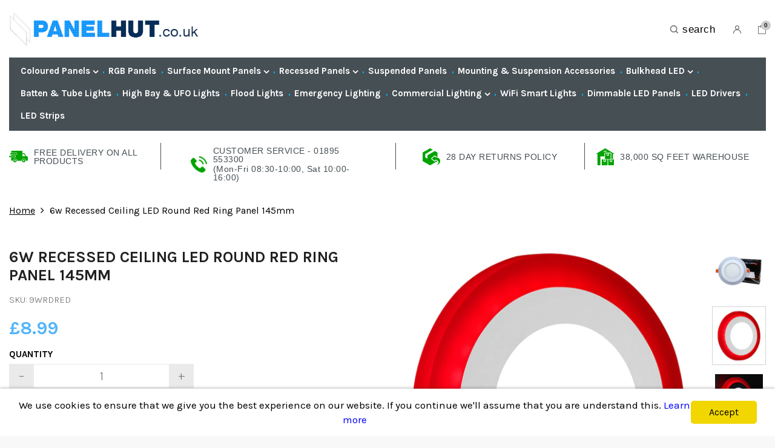

--- FILE ---
content_type: text/html; charset=utf-8
request_url: https://panelhut.co.uk/products/9w-145mm-recessed-ceiling-led-round-panel-red
body_size: 30320
content:
<!doctype html>
<!--[if lt IE 7]><html class="no-js lt-ie9 lt-ie8 lt-ie7" lang="en"> <![endif]-->
<!--[if IE 7]><html class="no-js lt-ie9 lt-ie8" lang="en"> <![endif]-->
<!--[if IE 8]><html class="no-js lt-ie9" lang="en"> <![endif]-->
<!--[if IE 9 ]><html class="ie9 no-js"> <![endif]-->
<!--[if (gt IE 9)|!(IE)]><!--> 
<html class="no-js "> <!--<![endif]-->
  <head>
    <!-- bing sitewide start 17 July 2023-->
<script>(function(w,d,t,r,u){var f,n,i;w[u]=w[u]||[],f=function(){var o={ti:"211021070", enableAutoSpaTracking: true};o.q=w[u],w[u]=new UET(o),w[u].push("pageLoad")},n=d.createElement(t),n.src=r,n.async=1,n.onload=n.onreadystatechange=function(){var s=this.readyState;s&&s!=="loaded"&&s!=="complete"||(f(),n.onload=n.onreadystatechange=null)},i=d.getElementsByTagName(t)[0],i.parentNode.insertBefore(n,i)})(window,document,"script","//bat.bing.com/bat.js","uetq");</script>
 <!-- bing sitewide end -->

  <meta name="google-site-verification" content="WypyKfBd20rm4N3MiKzN-nYTdlQHRpXzZ7G0B8zyoWI" />
    <meta charset="utf-8">
    <!-- <meta http-equiv="X-UA-Compatible" content="IE=edge,chrome=1"> -->
    <link rel="alternate" hreflang="x-default" href="panelhut.co.uk" />
    
    <link rel="shortcut icon" href="//panelhut.co.uk/cdn/shop/t/6/assets/favicon.png?v=149562011289995790791710137610" type="image/png" />
    
    <title>
      Order 6w Recessed Ceiling LED Round Panel Red 145mm – PanelHut
    </title>
    
    <meta name="description" content="Looking for Ceiling LED Round Panel at the best prices? Visit PanelHut and Buy 6w Recessed Ceiling LED Round Panel Red 145mm at affordable prices. Avail Free Shipping Offer!!">
    
    <!-- Product meta ============================================================= -->
    <!-- /snippets/open-graph-tags.liquid -->


    <meta property="og:type" content="product">
    <meta property="og:title" content="6w Recessed Ceiling LED Round Red Ring Panel 145mm">
    
        <meta property="og:image" content="http://panelhut.co.uk/cdn/shop/files/6WREDROUND_grande.jpg?v=1714042069">
        <meta property="og:image:secure_url" content="https://panelhut.co.uk/cdn/shop/files/6WREDROUND_grande.jpg?v=1714042069">
    
        <meta property="og:image" content="http://panelhut.co.uk/cdn/shop/products/t2_796994e5-52be-4975-838a-bba8e41d090b_grande.jpg?v=1714042069">
        <meta property="og:image:secure_url" content="https://panelhut.co.uk/cdn/shop/products/t2_796994e5-52be-4975-838a-bba8e41d090b_grande.jpg?v=1714042069">
    
        <meta property="og:image" content="http://panelhut.co.uk/cdn/shop/products/t5_f8ed166f-0ea4-4cda-b8e6-f85b47665d33_grande.jpg?v=1714042069">
        <meta property="og:image:secure_url" content="https://panelhut.co.uk/cdn/shop/products/t5_f8ed166f-0ea4-4cda-b8e6-f85b47665d33_grande.jpg?v=1714042069">
    
    <meta property="og:price:amount" content="8.99">
    <meta property="og:price:currency" content="GBP">


    <meta property="og:description" content="Looking for Ceiling LED Round Panel at the best prices? Visit PanelHut and Buy 6w Recessed Ceiling LED Round Panel Red 145mm at affordable prices. Avail Free Shipping Offer!!">

<meta property="og:url" content="https://panelhut.co.uk/products/9w-145mm-recessed-ceiling-led-round-panel-red">
<meta property="og:site_name" content="PanelHut">
    <!-- /snippets/twitter-card.liquid -->



    <meta name="twitter:site" content="@">


    <meta name="twitter:card" content="product">
    <meta name="twitter:title" content="6w Recessed Ceiling LED Round Red Ring Panel 145mm">
    <meta name="twitter:description" content="
Wattage: 6w + 3w ring
Size: 145 mm
Colour : Red and White
Lumens: 420-480LM
120° angle with even light spread
1 Year Warranty
Driver included 


 
 
 
-- Long Life Lamp Company --
Ultra slim round recessed LED panel dual colour red and white. Three switch modes: normal panel with white light,  red ring light only, red and white light together, that can be activated by switching the light on and off every time. Low power consumption, easy to install and clean. 240v, driver and fixing clips included. NOT Dimmable.">
    <meta name="twitter:image" content="https://panelhut.co.uk/cdn/shop/files/6WREDROUND_medium.jpg?v=1714042069">
    <meta name="twitter:image:width" content="240">
    <meta name="twitter:image:height" content="240">
    <meta name="twitter:label1" content="Price">
    <meta name="twitter:data1" content="£8.99 GBP">
    
        <meta name="twitter:label2" content="Brand">
        <meta name="twitter:data2" content="PanelHut">
    


    <!-- Helpers ================================================================== -->
    <link rel="canonical" href="https://panelhut.co.uk/products/9w-145mm-recessed-ceiling-led-round-panel-red">
    <meta name="viewport" content="width=device-width,initial-scale=1">
    <meta name="theme-color" content="">
    <!-- Theme js ================================================================= -->
    <!-- /snippets/oldIE-js.liquid -->


<!--[if lt IE 9]>
<script src="//html5shiv.googlecode.com/svn/trunk/html5.js" type="text/javascript"></script>
<script src="//panelhut.co.uk/cdn/shop/t/6/assets/respond.min.js?v=52248677837542619231710137610" type="text/javascript"></script>
<link href="//panelhut.co.uk/cdn/shop/t/6/assets/respond-proxy.html" id="respond-proxy" rel="respond-proxy" />
<link href="//panelhut.co.uk/search?q=20301477a174db95907b09bcca39fdc0" id="respond-redirect" rel="respond-redirect" />
<script src="//panelhut.co.uk/search?q=20301477a174db95907b09bcca39fdc0" type="text/javascript"></script>
<![endif]-->


<script src="//code.jquery.com/jquery-1.11.3.min.js" type="text/javascript"></script>

<script src="//panelhut.co.uk/cdn/shopifycloud/storefront/assets/themes_support/api.jquery-7ab1a3a4.js" type="text/javascript"></script>
<script src="//panelhut.co.uk/cdn/shopifycloud/storefront/assets/themes_support/option_selection-b017cd28.js" type="text/javascript"></script>
<script src="//panelhut.co.uk/cdn/shop/t/6/assets/global.js?v=128327272878247948621711610044" type="text/javascript"></script>
<script src="//panelhut.co.uk/cdn/shop/t/6/assets/load-page-product.js?v=111603181540343972631710137610" type="text/javascript"></script>

<script>
	window.money_format = "£{{amount}} GBP";
  	window.shop_currency = "GBP";
	window.file_url = "//panelhut.co.uk/cdn/shop/files/?4152";
  	window.asset_url = "//panelhut.co.uk/cdn/shop/t/6/assets/?4152";
    window.wishlist_url = "";
    window.animated = true;
    window.wishlist_enable = true;
    window.quickview_enable = true;
    window.multiple_filter_sidebar_enable = true;
</script>
    <!-- Theme css ================================================================ -->
    <link rel="stylesheet" href="//maxcdn.bootstrapcdn.com/font-awesome/4.6.1/css/font-awesome.min.css" />
<link href='//fonts.googleapis.com/css?family=Roboto:300,400,500,700,900' rel='stylesheet' type='text/css' />
<link href='//fonts.googleapis.com/css?family=Open+Sans:300,400,600,700' rel='stylesheet' type='text/css' />

	<link rel="stylesheet" type="text/css" href="//fonts.googleapis.com/css?family=Karla:300,400,700">


	<link rel="stylesheet" type="text/css" href="//fonts.googleapis.com/css?family=Karla:300,400,700">


	<link rel="stylesheet" type="text/css" href="//fonts.googleapis.com/css?family=Karla:300,400,700">


<link href="//panelhut.co.uk/cdn/shop/t/6/assets/fonts.scss.css?v=19813605305330762391717048205" rel="stylesheet" type="text/css" media="all" />
<link href="//panelhut.co.uk/cdn/shop/t/6/assets/animate.css?v=148895603299277868181710137610" rel="stylesheet" type="text/css" media="all" />
<link href="//panelhut.co.uk/cdn/shop/t/6/assets/jquery.fancybox.css?v=180367520903574960811710137610" rel="stylesheet" type="text/css" media="all" />
<link href="//panelhut.co.uk/cdn/shop/t/6/assets/owl.carousel.css?v=10499326511751369201710137610" rel="stylesheet" type="text/css" media="all" />
<link href="//panelhut.co.uk/cdn/shop/t/6/assets/global.scss.css?v=141170780145751221371710137610" rel="stylesheet" type="text/css" media="all" />
<link href="//panelhut.co.uk/cdn/shop/t/6/assets/block-theme.scss.css?v=103052817644982780271710157068" rel="stylesheet" type="text/css" media="all" />
<link href="//panelhut.co.uk/cdn/shop/t/6/assets/menu.scss.css?v=58732361272921118501710143057" rel="stylesheet" type="text/css" media="all" />
<link href="//panelhut.co.uk/cdn/shop/t/6/assets/product.scss.css?v=148778729908467531391710137610" rel="stylesheet" type="text/css" media="all" />
<link href="//panelhut.co.uk/cdn/shop/t/6/assets/site_temp.scss.css?v=92954763397847531541710143057" rel="stylesheet" type="text/css" media="all" />
<link href="//panelhut.co.uk/cdn/shop/t/6/assets/responsive.scss.css?v=164550103406725727671710137610" rel="stylesheet" type="text/css" media="all" />

    <!-- Header hook for plugins ================================================== -->
    <script>window.performance && window.performance.mark && window.performance.mark('shopify.content_for_header.start');</script><meta name="google-site-verification" content="SxFH8OWJCnLuZ7q3hB2ewNfZn21lY_YZnmR0Lm0HdVc">
<meta id="shopify-digital-wallet" name="shopify-digital-wallet" content="/7236976738/digital_wallets/dialog">
<meta name="shopify-checkout-api-token" content="b5c09dbc4785112c997574e240b4c440">
<meta id="in-context-paypal-metadata" data-shop-id="7236976738" data-venmo-supported="false" data-environment="production" data-locale="en_US" data-paypal-v4="true" data-currency="GBP">
<link rel="alternate" type="application/json+oembed" href="https://panelhut.co.uk/products/9w-145mm-recessed-ceiling-led-round-panel-red.oembed">
<script async="async" src="/checkouts/internal/preloads.js?locale=en-GB"></script>
<link rel="preconnect" href="https://shop.app" crossorigin="anonymous">
<script async="async" src="https://shop.app/checkouts/internal/preloads.js?locale=en-GB&shop_id=7236976738" crossorigin="anonymous"></script>
<script id="apple-pay-shop-capabilities" type="application/json">{"shopId":7236976738,"countryCode":"GB","currencyCode":"GBP","merchantCapabilities":["supports3DS"],"merchantId":"gid:\/\/shopify\/Shop\/7236976738","merchantName":"PanelHut","requiredBillingContactFields":["postalAddress","email","phone"],"requiredShippingContactFields":["postalAddress","email","phone"],"shippingType":"shipping","supportedNetworks":["visa","maestro","masterCard","amex","discover","elo"],"total":{"type":"pending","label":"PanelHut","amount":"1.00"},"shopifyPaymentsEnabled":true,"supportsSubscriptions":true}</script>
<script id="shopify-features" type="application/json">{"accessToken":"b5c09dbc4785112c997574e240b4c440","betas":["rich-media-storefront-analytics"],"domain":"panelhut.co.uk","predictiveSearch":true,"shopId":7236976738,"locale":"en"}</script>
<script>var Shopify = Shopify || {};
Shopify.shop = "panelhut.myshopify.com";
Shopify.locale = "en";
Shopify.currency = {"active":"GBP","rate":"1.0"};
Shopify.country = "GB";
Shopify.theme = {"name":"Copy of DZ PanelHut","id":128652312691,"schema_name":null,"schema_version":null,"theme_store_id":null,"role":"main"};
Shopify.theme.handle = "null";
Shopify.theme.style = {"id":null,"handle":null};
Shopify.cdnHost = "panelhut.co.uk/cdn";
Shopify.routes = Shopify.routes || {};
Shopify.routes.root = "/";</script>
<script type="module">!function(o){(o.Shopify=o.Shopify||{}).modules=!0}(window);</script>
<script>!function(o){function n(){var o=[];function n(){o.push(Array.prototype.slice.apply(arguments))}return n.q=o,n}var t=o.Shopify=o.Shopify||{};t.loadFeatures=n(),t.autoloadFeatures=n()}(window);</script>
<script>
  window.ShopifyPay = window.ShopifyPay || {};
  window.ShopifyPay.apiHost = "shop.app\/pay";
  window.ShopifyPay.redirectState = null;
</script>
<script id="shop-js-analytics" type="application/json">{"pageType":"product"}</script>
<script defer="defer" async type="module" src="//panelhut.co.uk/cdn/shopifycloud/shop-js/modules/v2/client.init-shop-cart-sync_DGjqyID6.en.esm.js"></script>
<script defer="defer" async type="module" src="//panelhut.co.uk/cdn/shopifycloud/shop-js/modules/v2/chunk.common_CM5e3XYf.esm.js"></script>
<script type="module">
  await import("//panelhut.co.uk/cdn/shopifycloud/shop-js/modules/v2/client.init-shop-cart-sync_DGjqyID6.en.esm.js");
await import("//panelhut.co.uk/cdn/shopifycloud/shop-js/modules/v2/chunk.common_CM5e3XYf.esm.js");

  window.Shopify.SignInWithShop?.initShopCartSync?.({"fedCMEnabled":true,"windoidEnabled":true});

</script>
<script>
  window.Shopify = window.Shopify || {};
  if (!window.Shopify.featureAssets) window.Shopify.featureAssets = {};
  window.Shopify.featureAssets['shop-js'] = {"shop-cart-sync":["modules/v2/client.shop-cart-sync_DS_n0f7A.en.esm.js","modules/v2/chunk.common_CM5e3XYf.esm.js"],"shop-button":["modules/v2/client.shop-button_CNT-NO5k.en.esm.js","modules/v2/chunk.common_CM5e3XYf.esm.js"],"init-fed-cm":["modules/v2/client.init-fed-cm_iCBVkvTB.en.esm.js","modules/v2/chunk.common_CM5e3XYf.esm.js"],"shop-cash-offers":["modules/v2/client.shop-cash-offers_Bicqpat5.en.esm.js","modules/v2/chunk.common_CM5e3XYf.esm.js","modules/v2/chunk.modal_Dl937Oy4.esm.js"],"avatar":["modules/v2/client.avatar_BTnouDA3.en.esm.js"],"init-windoid":["modules/v2/client.init-windoid_BqfVjynn.en.esm.js","modules/v2/chunk.common_CM5e3XYf.esm.js"],"init-shop-email-lookup-coordinator":["modules/v2/client.init-shop-email-lookup-coordinator_CrkkCzDo.en.esm.js","modules/v2/chunk.common_CM5e3XYf.esm.js"],"shop-toast-manager":["modules/v2/client.shop-toast-manager_HMMtSVHE.en.esm.js","modules/v2/chunk.common_CM5e3XYf.esm.js"],"pay-button":["modules/v2/client.pay-button_B57g7222.en.esm.js","modules/v2/chunk.common_CM5e3XYf.esm.js"],"shop-login-button":["modules/v2/client.shop-login-button_CZKuy_To.en.esm.js","modules/v2/chunk.common_CM5e3XYf.esm.js","modules/v2/chunk.modal_Dl937Oy4.esm.js"],"init-shop-cart-sync":["modules/v2/client.init-shop-cart-sync_DGjqyID6.en.esm.js","modules/v2/chunk.common_CM5e3XYf.esm.js"],"init-customer-accounts":["modules/v2/client.init-customer-accounts_CxJ7KIEv.en.esm.js","modules/v2/client.shop-login-button_CZKuy_To.en.esm.js","modules/v2/chunk.common_CM5e3XYf.esm.js","modules/v2/chunk.modal_Dl937Oy4.esm.js"],"init-shop-for-new-customer-accounts":["modules/v2/client.init-shop-for-new-customer-accounts_BDK66bKM.en.esm.js","modules/v2/client.shop-login-button_CZKuy_To.en.esm.js","modules/v2/chunk.common_CM5e3XYf.esm.js","modules/v2/chunk.modal_Dl937Oy4.esm.js"],"lead-capture":["modules/v2/client.lead-capture_QF_QcTqn.en.esm.js","modules/v2/chunk.common_CM5e3XYf.esm.js","modules/v2/chunk.modal_Dl937Oy4.esm.js"],"shop-follow-button":["modules/v2/client.shop-follow-button_Cgw6zD7w.en.esm.js","modules/v2/chunk.common_CM5e3XYf.esm.js","modules/v2/chunk.modal_Dl937Oy4.esm.js"],"checkout-modal":["modules/v2/client.checkout-modal_r-P2WYUC.en.esm.js","modules/v2/chunk.common_CM5e3XYf.esm.js","modules/v2/chunk.modal_Dl937Oy4.esm.js"],"init-customer-accounts-sign-up":["modules/v2/client.init-customer-accounts-sign-up_fcc8iru1.en.esm.js","modules/v2/client.shop-login-button_CZKuy_To.en.esm.js","modules/v2/chunk.common_CM5e3XYf.esm.js","modules/v2/chunk.modal_Dl937Oy4.esm.js"],"shop-login":["modules/v2/client.shop-login_CJN-CB3q.en.esm.js","modules/v2/chunk.common_CM5e3XYf.esm.js","modules/v2/chunk.modal_Dl937Oy4.esm.js"],"payment-terms":["modules/v2/client.payment-terms_C8iL647G.en.esm.js","modules/v2/chunk.common_CM5e3XYf.esm.js","modules/v2/chunk.modal_Dl937Oy4.esm.js"]};
</script>
<script id="__st">var __st={"a":7236976738,"offset":0,"reqid":"8ade0dd1-33ca-4b1a-8803-9089ab54c78b-1766061319","pageurl":"panelhut.co.uk\/products\/9w-145mm-recessed-ceiling-led-round-panel-red","u":"e1314c53e275","p":"product","rtyp":"product","rid":3875110223970};</script>
<script>window.ShopifyPaypalV4VisibilityTracking = true;</script>
<script id="captcha-bootstrap">!function(){'use strict';const t='contact',e='account',n='new_comment',o=[[t,t],['blogs',n],['comments',n],[t,'customer']],c=[[e,'customer_login'],[e,'guest_login'],[e,'recover_customer_password'],[e,'create_customer']],r=t=>t.map((([t,e])=>`form[action*='/${t}']:not([data-nocaptcha='true']) input[name='form_type'][value='${e}']`)).join(','),a=t=>()=>t?[...document.querySelectorAll(t)].map((t=>t.form)):[];function s(){const t=[...o],e=r(t);return a(e)}const i='password',u='form_key',d=['recaptcha-v3-token','g-recaptcha-response','h-captcha-response',i],f=()=>{try{return window.sessionStorage}catch{return}},m='__shopify_v',_=t=>t.elements[u];function p(t,e,n=!1){try{const o=window.sessionStorage,c=JSON.parse(o.getItem(e)),{data:r}=function(t){const{data:e,action:n}=t;return t[m]||n?{data:e,action:n}:{data:t,action:n}}(c);for(const[e,n]of Object.entries(r))t.elements[e]&&(t.elements[e].value=n);n&&o.removeItem(e)}catch(o){console.error('form repopulation failed',{error:o})}}const l='form_type',E='cptcha';function T(t){t.dataset[E]=!0}const w=window,h=w.document,L='Shopify',v='ce_forms',y='captcha';let A=!1;((t,e)=>{const n=(g='f06e6c50-85a8-45c8-87d0-21a2b65856fe',I='https://cdn.shopify.com/shopifycloud/storefront-forms-hcaptcha/ce_storefront_forms_captcha_hcaptcha.v1.5.2.iife.js',D={infoText:'Protected by hCaptcha',privacyText:'Privacy',termsText:'Terms'},(t,e,n)=>{const o=w[L][v],c=o.bindForm;if(c)return c(t,g,e,D).then(n);var r;o.q.push([[t,g,e,D],n]),r=I,A||(h.body.append(Object.assign(h.createElement('script'),{id:'captcha-provider',async:!0,src:r})),A=!0)});var g,I,D;w[L]=w[L]||{},w[L][v]=w[L][v]||{},w[L][v].q=[],w[L][y]=w[L][y]||{},w[L][y].protect=function(t,e){n(t,void 0,e),T(t)},Object.freeze(w[L][y]),function(t,e,n,w,h,L){const[v,y,A,g]=function(t,e,n){const i=e?o:[],u=t?c:[],d=[...i,...u],f=r(d),m=r(i),_=r(d.filter((([t,e])=>n.includes(e))));return[a(f),a(m),a(_),s()]}(w,h,L),I=t=>{const e=t.target;return e instanceof HTMLFormElement?e:e&&e.form},D=t=>v().includes(t);t.addEventListener('submit',(t=>{const e=I(t);if(!e)return;const n=D(e)&&!e.dataset.hcaptchaBound&&!e.dataset.recaptchaBound,o=_(e),c=g().includes(e)&&(!o||!o.value);(n||c)&&t.preventDefault(),c&&!n&&(function(t){try{if(!f())return;!function(t){const e=f();if(!e)return;const n=_(t);if(!n)return;const o=n.value;o&&e.removeItem(o)}(t);const e=Array.from(Array(32),(()=>Math.random().toString(36)[2])).join('');!function(t,e){_(t)||t.append(Object.assign(document.createElement('input'),{type:'hidden',name:u})),t.elements[u].value=e}(t,e),function(t,e){const n=f();if(!n)return;const o=[...t.querySelectorAll(`input[type='${i}']`)].map((({name:t})=>t)),c=[...d,...o],r={};for(const[a,s]of new FormData(t).entries())c.includes(a)||(r[a]=s);n.setItem(e,JSON.stringify({[m]:1,action:t.action,data:r}))}(t,e)}catch(e){console.error('failed to persist form',e)}}(e),e.submit())}));const S=(t,e)=>{t&&!t.dataset[E]&&(n(t,e.some((e=>e===t))),T(t))};for(const o of['focusin','change'])t.addEventListener(o,(t=>{const e=I(t);D(e)&&S(e,y())}));const B=e.get('form_key'),M=e.get(l),P=B&&M;t.addEventListener('DOMContentLoaded',(()=>{const t=y();if(P)for(const e of t)e.elements[l].value===M&&p(e,B);[...new Set([...A(),...v().filter((t=>'true'===t.dataset.shopifyCaptcha))])].forEach((e=>S(e,t)))}))}(h,new URLSearchParams(w.location.search),n,t,e,['guest_login'])})(!0,!0)}();</script>
<script integrity="sha256-52AcMU7V7pcBOXWImdc/TAGTFKeNjmkeM1Pvks/DTgc=" data-source-attribution="shopify.loadfeatures" defer="defer" src="//panelhut.co.uk/cdn/shopifycloud/storefront/assets/storefront/load_feature-81c60534.js" crossorigin="anonymous"></script>
<script crossorigin="anonymous" defer="defer" src="//panelhut.co.uk/cdn/shopifycloud/storefront/assets/shopify_pay/storefront-65b4c6d7.js?v=20250812"></script>
<script data-source-attribution="shopify.dynamic_checkout.dynamic.init">var Shopify=Shopify||{};Shopify.PaymentButton=Shopify.PaymentButton||{isStorefrontPortableWallets:!0,init:function(){window.Shopify.PaymentButton.init=function(){};var t=document.createElement("script");t.src="https://panelhut.co.uk/cdn/shopifycloud/portable-wallets/latest/portable-wallets.en.js",t.type="module",document.head.appendChild(t)}};
</script>
<script data-source-attribution="shopify.dynamic_checkout.buyer_consent">
  function portableWalletsHideBuyerConsent(e){var t=document.getElementById("shopify-buyer-consent"),n=document.getElementById("shopify-subscription-policy-button");t&&n&&(t.classList.add("hidden"),t.setAttribute("aria-hidden","true"),n.removeEventListener("click",e))}function portableWalletsShowBuyerConsent(e){var t=document.getElementById("shopify-buyer-consent"),n=document.getElementById("shopify-subscription-policy-button");t&&n&&(t.classList.remove("hidden"),t.removeAttribute("aria-hidden"),n.addEventListener("click",e))}window.Shopify?.PaymentButton&&(window.Shopify.PaymentButton.hideBuyerConsent=portableWalletsHideBuyerConsent,window.Shopify.PaymentButton.showBuyerConsent=portableWalletsShowBuyerConsent);
</script>
<script data-source-attribution="shopify.dynamic_checkout.cart.bootstrap">document.addEventListener("DOMContentLoaded",(function(){function t(){return document.querySelector("shopify-accelerated-checkout-cart, shopify-accelerated-checkout")}if(t())Shopify.PaymentButton.init();else{new MutationObserver((function(e,n){t()&&(Shopify.PaymentButton.init(),n.disconnect())})).observe(document.body,{childList:!0,subtree:!0})}}));
</script>
<link id="shopify-accelerated-checkout-styles" rel="stylesheet" media="screen" href="https://panelhut.co.uk/cdn/shopifycloud/portable-wallets/latest/accelerated-checkout-backwards-compat.css" crossorigin="anonymous">
<style id="shopify-accelerated-checkout-cart">
        #shopify-buyer-consent {
  margin-top: 1em;
  display: inline-block;
  width: 100%;
}

#shopify-buyer-consent.hidden {
  display: none;
}

#shopify-subscription-policy-button {
  background: none;
  border: none;
  padding: 0;
  text-decoration: underline;
  font-size: inherit;
  cursor: pointer;
}

#shopify-subscription-policy-button::before {
  box-shadow: none;
}

      </style>

<script>window.performance && window.performance.mark && window.performance.mark('shopify.content_for_header.end');</script>
    <link href="//panelhut.co.uk/cdn/shop/t/6/assets/ap_multilang.css?v=88215958085028311691710137610" rel="stylesheet" type="text/css" media="all" />
<script src="//panelhut.co.uk/cdn/shop/t/6/assets/ap_multilang.js?v=83509137218866016241710137610" type="text/javascript"></script>
    <link href="//panelhut.co.uk/cdn/shop/t/6/assets/ap_producttabs.css?v=77580401960463945141710137610" rel="stylesheet" type="text/css" media="all" />
<script src="//panelhut.co.uk/cdn/shop/t/6/assets/jquery.hashchange.js?v=132509309655143104471710137610" type="text/javascript"></script>
<script src="//panelhut.co.uk/cdn/shop/t/6/assets/jquery.easytabs.js?v=17504833039258867931710137610" type="text/javascript"></script>
<script src="//panelhut.co.uk/cdn/shop/t/6/assets/ap_producttabs.js?v=20808457182014608431710137610" type="text/javascript"></script>
    <style>
      .home-footer p {
    font-size: 13px;
    color: #858585;
    
}
    </style>
    <script type='application/ld+json'>
{
  "@context": "http://www.schema.org",
  "@type": "ElectronicsStore",
  "name": "PanelHut",
  "url": "https://panelhut.co.uk/",
  "logo": "https://cdn.shopify.com/s/files/1/0072/3697/6738/t/2/assets/logo.png?v=1603292730174227613",
  "image": "https://cdn.shopify.com/s/files/1/0072/3697/6738/t/2/assets/slideshow_image_1.jpg",
  "description": "PanelHut is one of the UK’s leading suppliers with £15 million worth of stock at our 30,000 sq feet warehouses. We stock a massive range of panel lights and batten tubes, round square, dual coloured, colour changing, surface mounted, recessed, and we have a growing reputation with our customers for providing high quality, energy saving products at the lowest prices online in the United Kingdom.",
  "address": {
    "@type": "PostalAddress",
    "streetAddress": "T2, Arundel Rd",
    "addressLocality": "Uxbridge",
    "addressRegion": "England",
    "postalCode": "UB8 2RP",
    "addressCountry": "United Kingdom",
      "telephone": "+44 1895 553300"
  },
  "geo": {
    "@type": "GeoCoordinates",
    "latitude": "51.5359614",
    "longitude": "-0.4930804"
  },
  "priceRange": "$$",
  "hasMap": "https://goo.gl/maps/AtG9sAcBhkTCM8Kn7",
  "openingHours": "Mo, Tu, We, Th, Fr 07:00-20:00 Sa, Su",
  "contactPoint": {
    "@type": "ContactPoint",
    "telephone": "+44 1895 553300",
    "contactType": "Customer Service"
  }
}
</script>
   <meta name="google-site-verification" content="N9fh4vZlwCoaNeZAkGS40IAyPDC_goQTjKukgr9PuGE" />

<link href="//panelhut.co.uk/cdn/shop/t/6/assets/custom.css?v=118757127366495591891717048204" rel="stylesheet" type="text/css" media="all" />
  <link href="https://monorail-edge.shopifysvc.com" rel="dns-prefetch">
<script>(function(){if ("sendBeacon" in navigator && "performance" in window) {try {var session_token_from_headers = performance.getEntriesByType('navigation')[0].serverTiming.find(x => x.name == '_s').description;} catch {var session_token_from_headers = undefined;}var session_cookie_matches = document.cookie.match(/_shopify_s=([^;]*)/);var session_token_from_cookie = session_cookie_matches && session_cookie_matches.length === 2 ? session_cookie_matches[1] : "";var session_token = session_token_from_headers || session_token_from_cookie || "";function handle_abandonment_event(e) {var entries = performance.getEntries().filter(function(entry) {return /monorail-edge.shopifysvc.com/.test(entry.name);});if (!window.abandonment_tracked && entries.length === 0) {window.abandonment_tracked = true;var currentMs = Date.now();var navigation_start = performance.timing.navigationStart;var payload = {shop_id: 7236976738,url: window.location.href,navigation_start,duration: currentMs - navigation_start,session_token,page_type: "product"};window.navigator.sendBeacon("https://monorail-edge.shopifysvc.com/v1/produce", JSON.stringify({schema_id: "online_store_buyer_site_abandonment/1.1",payload: payload,metadata: {event_created_at_ms: currentMs,event_sent_at_ms: currentMs}}));}}window.addEventListener('pagehide', handle_abandonment_event);}}());</script>
<script id="web-pixels-manager-setup">(function e(e,d,r,n,o){if(void 0===o&&(o={}),!Boolean(null===(a=null===(i=window.Shopify)||void 0===i?void 0:i.analytics)||void 0===a?void 0:a.replayQueue)){var i,a;window.Shopify=window.Shopify||{};var t=window.Shopify;t.analytics=t.analytics||{};var s=t.analytics;s.replayQueue=[],s.publish=function(e,d,r){return s.replayQueue.push([e,d,r]),!0};try{self.performance.mark("wpm:start")}catch(e){}var l=function(){var e={modern:/Edge?\/(1{2}[4-9]|1[2-9]\d|[2-9]\d{2}|\d{4,})\.\d+(\.\d+|)|Firefox\/(1{2}[4-9]|1[2-9]\d|[2-9]\d{2}|\d{4,})\.\d+(\.\d+|)|Chrom(ium|e)\/(9{2}|\d{3,})\.\d+(\.\d+|)|(Maci|X1{2}).+ Version\/(15\.\d+|(1[6-9]|[2-9]\d|\d{3,})\.\d+)([,.]\d+|)( \(\w+\)|)( Mobile\/\w+|) Safari\/|Chrome.+OPR\/(9{2}|\d{3,})\.\d+\.\d+|(CPU[ +]OS|iPhone[ +]OS|CPU[ +]iPhone|CPU IPhone OS|CPU iPad OS)[ +]+(15[._]\d+|(1[6-9]|[2-9]\d|\d{3,})[._]\d+)([._]\d+|)|Android:?[ /-](13[3-9]|1[4-9]\d|[2-9]\d{2}|\d{4,})(\.\d+|)(\.\d+|)|Android.+Firefox\/(13[5-9]|1[4-9]\d|[2-9]\d{2}|\d{4,})\.\d+(\.\d+|)|Android.+Chrom(ium|e)\/(13[3-9]|1[4-9]\d|[2-9]\d{2}|\d{4,})\.\d+(\.\d+|)|SamsungBrowser\/([2-9]\d|\d{3,})\.\d+/,legacy:/Edge?\/(1[6-9]|[2-9]\d|\d{3,})\.\d+(\.\d+|)|Firefox\/(5[4-9]|[6-9]\d|\d{3,})\.\d+(\.\d+|)|Chrom(ium|e)\/(5[1-9]|[6-9]\d|\d{3,})\.\d+(\.\d+|)([\d.]+$|.*Safari\/(?![\d.]+ Edge\/[\d.]+$))|(Maci|X1{2}).+ Version\/(10\.\d+|(1[1-9]|[2-9]\d|\d{3,})\.\d+)([,.]\d+|)( \(\w+\)|)( Mobile\/\w+|) Safari\/|Chrome.+OPR\/(3[89]|[4-9]\d|\d{3,})\.\d+\.\d+|(CPU[ +]OS|iPhone[ +]OS|CPU[ +]iPhone|CPU IPhone OS|CPU iPad OS)[ +]+(10[._]\d+|(1[1-9]|[2-9]\d|\d{3,})[._]\d+)([._]\d+|)|Android:?[ /-](13[3-9]|1[4-9]\d|[2-9]\d{2}|\d{4,})(\.\d+|)(\.\d+|)|Mobile Safari.+OPR\/([89]\d|\d{3,})\.\d+\.\d+|Android.+Firefox\/(13[5-9]|1[4-9]\d|[2-9]\d{2}|\d{4,})\.\d+(\.\d+|)|Android.+Chrom(ium|e)\/(13[3-9]|1[4-9]\d|[2-9]\d{2}|\d{4,})\.\d+(\.\d+|)|Android.+(UC? ?Browser|UCWEB|U3)[ /]?(15\.([5-9]|\d{2,})|(1[6-9]|[2-9]\d|\d{3,})\.\d+)\.\d+|SamsungBrowser\/(5\.\d+|([6-9]|\d{2,})\.\d+)|Android.+MQ{2}Browser\/(14(\.(9|\d{2,})|)|(1[5-9]|[2-9]\d|\d{3,})(\.\d+|))(\.\d+|)|K[Aa][Ii]OS\/(3\.\d+|([4-9]|\d{2,})\.\d+)(\.\d+|)/},d=e.modern,r=e.legacy,n=navigator.userAgent;return n.match(d)?"modern":n.match(r)?"legacy":"unknown"}(),u="modern"===l?"modern":"legacy",c=(null!=n?n:{modern:"",legacy:""})[u],f=function(e){return[e.baseUrl,"/wpm","/b",e.hashVersion,"modern"===e.buildTarget?"m":"l",".js"].join("")}({baseUrl:d,hashVersion:r,buildTarget:u}),m=function(e){var d=e.version,r=e.bundleTarget,n=e.surface,o=e.pageUrl,i=e.monorailEndpoint;return{emit:function(e){var a=e.status,t=e.errorMsg,s=(new Date).getTime(),l=JSON.stringify({metadata:{event_sent_at_ms:s},events:[{schema_id:"web_pixels_manager_load/3.1",payload:{version:d,bundle_target:r,page_url:o,status:a,surface:n,error_msg:t},metadata:{event_created_at_ms:s}}]});if(!i)return console&&console.warn&&console.warn("[Web Pixels Manager] No Monorail endpoint provided, skipping logging."),!1;try{return self.navigator.sendBeacon.bind(self.navigator)(i,l)}catch(e){}var u=new XMLHttpRequest;try{return u.open("POST",i,!0),u.setRequestHeader("Content-Type","text/plain"),u.send(l),!0}catch(e){return console&&console.warn&&console.warn("[Web Pixels Manager] Got an unhandled error while logging to Monorail."),!1}}}}({version:r,bundleTarget:l,surface:e.surface,pageUrl:self.location.href,monorailEndpoint:e.monorailEndpoint});try{o.browserTarget=l,function(e){var d=e.src,r=e.async,n=void 0===r||r,o=e.onload,i=e.onerror,a=e.sri,t=e.scriptDataAttributes,s=void 0===t?{}:t,l=document.createElement("script"),u=document.querySelector("head"),c=document.querySelector("body");if(l.async=n,l.src=d,a&&(l.integrity=a,l.crossOrigin="anonymous"),s)for(var f in s)if(Object.prototype.hasOwnProperty.call(s,f))try{l.dataset[f]=s[f]}catch(e){}if(o&&l.addEventListener("load",o),i&&l.addEventListener("error",i),u)u.appendChild(l);else{if(!c)throw new Error("Did not find a head or body element to append the script");c.appendChild(l)}}({src:f,async:!0,onload:function(){if(!function(){var e,d;return Boolean(null===(d=null===(e=window.Shopify)||void 0===e?void 0:e.analytics)||void 0===d?void 0:d.initialized)}()){var d=window.webPixelsManager.init(e)||void 0;if(d){var r=window.Shopify.analytics;r.replayQueue.forEach((function(e){var r=e[0],n=e[1],o=e[2];d.publishCustomEvent(r,n,o)})),r.replayQueue=[],r.publish=d.publishCustomEvent,r.visitor=d.visitor,r.initialized=!0}}},onerror:function(){return m.emit({status:"failed",errorMsg:"".concat(f," has failed to load")})},sri:function(e){var d=/^sha384-[A-Za-z0-9+/=]+$/;return"string"==typeof e&&d.test(e)}(c)?c:"",scriptDataAttributes:o}),m.emit({status:"loading"})}catch(e){m.emit({status:"failed",errorMsg:(null==e?void 0:e.message)||"Unknown error"})}}})({shopId: 7236976738,storefrontBaseUrl: "https://panelhut.co.uk",extensionsBaseUrl: "https://extensions.shopifycdn.com/cdn/shopifycloud/web-pixels-manager",monorailEndpoint: "https://monorail-edge.shopifysvc.com/unstable/produce_batch",surface: "storefront-renderer",enabledBetaFlags: ["2dca8a86"],webPixelsConfigList: [{"id":"430407795","configuration":"{\"config\":\"{\\\"google_tag_ids\\\":[\\\"G-CN7TY91L6Z\\\",\\\"AW-477809131\\\",\\\"GT-KT9K9WPJ\\\",\\\"G-YVFN67D9D9\\\"],\\\"target_country\\\":\\\"ZZ\\\",\\\"gtag_events\\\":[{\\\"type\\\":\\\"search\\\",\\\"action_label\\\":[\\\"G-CN7TY91L6Z\\\",\\\"G-YVFN67D9D9\\\"]},{\\\"type\\\":\\\"begin_checkout\\\",\\\"action_label\\\":[\\\"G-CN7TY91L6Z\\\",\\\"G-YVFN67D9D9\\\"]},{\\\"type\\\":\\\"view_item\\\",\\\"action_label\\\":[\\\"G-CN7TY91L6Z\\\",\\\"MC-8EFPLS6R1R\\\",\\\"G-YVFN67D9D9\\\"]},{\\\"type\\\":\\\"purchase\\\",\\\"action_label\\\":[\\\"G-CN7TY91L6Z\\\",\\\"AW-477809131\\\/rCPFCOems_UaEOuT6-MB\\\",\\\"MC-8EFPLS6R1R\\\",\\\"G-YVFN67D9D9\\\"]},{\\\"type\\\":\\\"page_view\\\",\\\"action_label\\\":[\\\"G-CN7TY91L6Z\\\",\\\"MC-8EFPLS6R1R\\\",\\\"G-YVFN67D9D9\\\"]},{\\\"type\\\":\\\"add_payment_info\\\",\\\"action_label\\\":[\\\"G-CN7TY91L6Z\\\",\\\"G-YVFN67D9D9\\\"]},{\\\"type\\\":\\\"add_to_cart\\\",\\\"action_label\\\":[\\\"G-CN7TY91L6Z\\\",\\\"G-YVFN67D9D9\\\"]}],\\\"enable_monitoring_mode\\\":false}\"}","eventPayloadVersion":"v1","runtimeContext":"OPEN","scriptVersion":"b2a88bafab3e21179ed38636efcd8a93","type":"APP","apiClientId":1780363,"privacyPurposes":[],"dataSharingAdjustments":{"protectedCustomerApprovalScopes":["read_customer_address","read_customer_email","read_customer_name","read_customer_personal_data","read_customer_phone"]}},{"id":"shopify-app-pixel","configuration":"{}","eventPayloadVersion":"v1","runtimeContext":"STRICT","scriptVersion":"0450","apiClientId":"shopify-pixel","type":"APP","privacyPurposes":["ANALYTICS","MARKETING"]},{"id":"shopify-custom-pixel","eventPayloadVersion":"v1","runtimeContext":"LAX","scriptVersion":"0450","apiClientId":"shopify-pixel","type":"CUSTOM","privacyPurposes":["ANALYTICS","MARKETING"]}],isMerchantRequest: false,initData: {"shop":{"name":"PanelHut","paymentSettings":{"currencyCode":"GBP"},"myshopifyDomain":"panelhut.myshopify.com","countryCode":"GB","storefrontUrl":"https:\/\/panelhut.co.uk"},"customer":null,"cart":null,"checkout":null,"productVariants":[{"price":{"amount":8.99,"currencyCode":"GBP"},"product":{"title":"6w Recessed Ceiling LED Round Red Ring Panel 145mm","vendor":"PanelHut","id":"3875110223970","untranslatedTitle":"6w Recessed Ceiling LED Round Red Ring Panel 145mm","url":"\/products\/9w-145mm-recessed-ceiling-led-round-panel-red","type":"round led recessed panel"},"id":"29215742034018","image":{"src":"\/\/panelhut.co.uk\/cdn\/shop\/files\/6WREDROUND.jpg?v=1714042069"},"sku":"9WRDRED","title":"Default Title","untranslatedTitle":"Default Title"}],"purchasingCompany":null},},"https://panelhut.co.uk/cdn","ae1676cfwd2530674p4253c800m34e853cb",{"modern":"","legacy":""},{"shopId":"7236976738","storefrontBaseUrl":"https:\/\/panelhut.co.uk","extensionBaseUrl":"https:\/\/extensions.shopifycdn.com\/cdn\/shopifycloud\/web-pixels-manager","surface":"storefront-renderer","enabledBetaFlags":"[\"2dca8a86\"]","isMerchantRequest":"false","hashVersion":"ae1676cfwd2530674p4253c800m34e853cb","publish":"custom","events":"[[\"page_viewed\",{}],[\"product_viewed\",{\"productVariant\":{\"price\":{\"amount\":8.99,\"currencyCode\":\"GBP\"},\"product\":{\"title\":\"6w Recessed Ceiling LED Round Red Ring Panel 145mm\",\"vendor\":\"PanelHut\",\"id\":\"3875110223970\",\"untranslatedTitle\":\"6w Recessed Ceiling LED Round Red Ring Panel 145mm\",\"url\":\"\/products\/9w-145mm-recessed-ceiling-led-round-panel-red\",\"type\":\"round led recessed panel\"},\"id\":\"29215742034018\",\"image\":{\"src\":\"\/\/panelhut.co.uk\/cdn\/shop\/files\/6WREDROUND.jpg?v=1714042069\"},\"sku\":\"9WRDRED\",\"title\":\"Default Title\",\"untranslatedTitle\":\"Default Title\"}}]]"});</script><script>
  window.ShopifyAnalytics = window.ShopifyAnalytics || {};
  window.ShopifyAnalytics.meta = window.ShopifyAnalytics.meta || {};
  window.ShopifyAnalytics.meta.currency = 'GBP';
  var meta = {"product":{"id":3875110223970,"gid":"gid:\/\/shopify\/Product\/3875110223970","vendor":"PanelHut","type":"round led recessed panel","variants":[{"id":29215742034018,"price":899,"name":"6w Recessed Ceiling LED Round Red Ring Panel 145mm","public_title":null,"sku":"9WRDRED"}],"remote":false},"page":{"pageType":"product","resourceType":"product","resourceId":3875110223970}};
  for (var attr in meta) {
    window.ShopifyAnalytics.meta[attr] = meta[attr];
  }
</script>
<script class="analytics">
  (function () {
    var customDocumentWrite = function(content) {
      var jquery = null;

      if (window.jQuery) {
        jquery = window.jQuery;
      } else if (window.Checkout && window.Checkout.$) {
        jquery = window.Checkout.$;
      }

      if (jquery) {
        jquery('body').append(content);
      }
    };

    var hasLoggedConversion = function(token) {
      if (token) {
        return document.cookie.indexOf('loggedConversion=' + token) !== -1;
      }
      return false;
    }

    var setCookieIfConversion = function(token) {
      if (token) {
        var twoMonthsFromNow = new Date(Date.now());
        twoMonthsFromNow.setMonth(twoMonthsFromNow.getMonth() + 2);

        document.cookie = 'loggedConversion=' + token + '; expires=' + twoMonthsFromNow;
      }
    }

    var trekkie = window.ShopifyAnalytics.lib = window.trekkie = window.trekkie || [];
    if (trekkie.integrations) {
      return;
    }
    trekkie.methods = [
      'identify',
      'page',
      'ready',
      'track',
      'trackForm',
      'trackLink'
    ];
    trekkie.factory = function(method) {
      return function() {
        var args = Array.prototype.slice.call(arguments);
        args.unshift(method);
        trekkie.push(args);
        return trekkie;
      };
    };
    for (var i = 0; i < trekkie.methods.length; i++) {
      var key = trekkie.methods[i];
      trekkie[key] = trekkie.factory(key);
    }
    trekkie.load = function(config) {
      trekkie.config = config || {};
      trekkie.config.initialDocumentCookie = document.cookie;
      var first = document.getElementsByTagName('script')[0];
      var script = document.createElement('script');
      script.type = 'text/javascript';
      script.onerror = function(e) {
        var scriptFallback = document.createElement('script');
        scriptFallback.type = 'text/javascript';
        scriptFallback.onerror = function(error) {
                var Monorail = {
      produce: function produce(monorailDomain, schemaId, payload) {
        var currentMs = new Date().getTime();
        var event = {
          schema_id: schemaId,
          payload: payload,
          metadata: {
            event_created_at_ms: currentMs,
            event_sent_at_ms: currentMs
          }
        };
        return Monorail.sendRequest("https://" + monorailDomain + "/v1/produce", JSON.stringify(event));
      },
      sendRequest: function sendRequest(endpointUrl, payload) {
        // Try the sendBeacon API
        if (window && window.navigator && typeof window.navigator.sendBeacon === 'function' && typeof window.Blob === 'function' && !Monorail.isIos12()) {
          var blobData = new window.Blob([payload], {
            type: 'text/plain'
          });

          if (window.navigator.sendBeacon(endpointUrl, blobData)) {
            return true;
          } // sendBeacon was not successful

        } // XHR beacon

        var xhr = new XMLHttpRequest();

        try {
          xhr.open('POST', endpointUrl);
          xhr.setRequestHeader('Content-Type', 'text/plain');
          xhr.send(payload);
        } catch (e) {
          console.log(e);
        }

        return false;
      },
      isIos12: function isIos12() {
        return window.navigator.userAgent.lastIndexOf('iPhone; CPU iPhone OS 12_') !== -1 || window.navigator.userAgent.lastIndexOf('iPad; CPU OS 12_') !== -1;
      }
    };
    Monorail.produce('monorail-edge.shopifysvc.com',
      'trekkie_storefront_load_errors/1.1',
      {shop_id: 7236976738,
      theme_id: 128652312691,
      app_name: "storefront",
      context_url: window.location.href,
      source_url: "//panelhut.co.uk/cdn/s/trekkie.storefront.4b0d51228c8d1703f19d66468963c9de55bf59b0.min.js"});

        };
        scriptFallback.async = true;
        scriptFallback.src = '//panelhut.co.uk/cdn/s/trekkie.storefront.4b0d51228c8d1703f19d66468963c9de55bf59b0.min.js';
        first.parentNode.insertBefore(scriptFallback, first);
      };
      script.async = true;
      script.src = '//panelhut.co.uk/cdn/s/trekkie.storefront.4b0d51228c8d1703f19d66468963c9de55bf59b0.min.js';
      first.parentNode.insertBefore(script, first);
    };
    trekkie.load(
      {"Trekkie":{"appName":"storefront","development":false,"defaultAttributes":{"shopId":7236976738,"isMerchantRequest":null,"themeId":128652312691,"themeCityHash":"9970484907467488723","contentLanguage":"en","currency":"GBP","eventMetadataId":"3caa5401-eada-4c6e-8704-99a135760bf1"},"isServerSideCookieWritingEnabled":true,"monorailRegion":"shop_domain","enabledBetaFlags":["65f19447"]},"Session Attribution":{},"S2S":{"facebookCapiEnabled":false,"source":"trekkie-storefront-renderer","apiClientId":580111}}
    );

    var loaded = false;
    trekkie.ready(function() {
      if (loaded) return;
      loaded = true;

      window.ShopifyAnalytics.lib = window.trekkie;

      var originalDocumentWrite = document.write;
      document.write = customDocumentWrite;
      try { window.ShopifyAnalytics.merchantGoogleAnalytics.call(this); } catch(error) {};
      document.write = originalDocumentWrite;

      window.ShopifyAnalytics.lib.page(null,{"pageType":"product","resourceType":"product","resourceId":3875110223970,"shopifyEmitted":true});

      var match = window.location.pathname.match(/checkouts\/(.+)\/(thank_you|post_purchase)/)
      var token = match? match[1]: undefined;
      if (!hasLoggedConversion(token)) {
        setCookieIfConversion(token);
        window.ShopifyAnalytics.lib.track("Viewed Product",{"currency":"GBP","variantId":29215742034018,"productId":3875110223970,"productGid":"gid:\/\/shopify\/Product\/3875110223970","name":"6w Recessed Ceiling LED Round Red Ring Panel 145mm","price":"8.99","sku":"9WRDRED","brand":"PanelHut","variant":null,"category":"round led recessed panel","nonInteraction":true,"remote":false},undefined,undefined,{"shopifyEmitted":true});
      window.ShopifyAnalytics.lib.track("monorail:\/\/trekkie_storefront_viewed_product\/1.1",{"currency":"GBP","variantId":29215742034018,"productId":3875110223970,"productGid":"gid:\/\/shopify\/Product\/3875110223970","name":"6w Recessed Ceiling LED Round Red Ring Panel 145mm","price":"8.99","sku":"9WRDRED","brand":"PanelHut","variant":null,"category":"round led recessed panel","nonInteraction":true,"remote":false,"referer":"https:\/\/panelhut.co.uk\/products\/9w-145mm-recessed-ceiling-led-round-panel-red"});
      }
    });


        var eventsListenerScript = document.createElement('script');
        eventsListenerScript.async = true;
        eventsListenerScript.src = "//panelhut.co.uk/cdn/shopifycloud/storefront/assets/shop_events_listener-3da45d37.js";
        document.getElementsByTagName('head')[0].appendChild(eventsListenerScript);

})();</script>
  <script>
  if (!window.ga || (window.ga && typeof window.ga !== 'function')) {
    window.ga = function ga() {
      (window.ga.q = window.ga.q || []).push(arguments);
      if (window.Shopify && window.Shopify.analytics && typeof window.Shopify.analytics.publish === 'function') {
        window.Shopify.analytics.publish("ga_stub_called", {}, {sendTo: "google_osp_migration"});
      }
      console.error("Shopify's Google Analytics stub called with:", Array.from(arguments), "\nSee https://help.shopify.com/manual/promoting-marketing/pixels/pixel-migration#google for more information.");
    };
    if (window.Shopify && window.Shopify.analytics && typeof window.Shopify.analytics.publish === 'function') {
      window.Shopify.analytics.publish("ga_stub_initialized", {}, {sendTo: "google_osp_migration"});
    }
  }
</script>
<script
  defer
  src="https://panelhut.co.uk/cdn/shopifycloud/perf-kit/shopify-perf-kit-2.1.2.min.js"
  data-application="storefront-renderer"
  data-shop-id="7236976738"
  data-render-region="gcp-us-east1"
  data-page-type="product"
  data-theme-instance-id="128652312691"
  data-theme-name=""
  data-theme-version=""
  data-monorail-region="shop_domain"
  data-resource-timing-sampling-rate="10"
  data-shs="true"
  data-shs-beacon="true"
  data-shs-export-with-fetch="true"
  data-shs-logs-sample-rate="1"
  data-shs-beacon-endpoint="https://panelhut.co.uk/api/collect"
></script>
</head>
  <body id="order-6w-recessed-ceiling-led-round-panel-red-145mm-panelhut" class="template-product  header-default layout-default" >
    <div id="page">
      <section id="page_content" class="">
        <header id="header">
          <section class="header-container">
  <div id="topbar">
    <div class="nav">
      <div class="container">
        <nav>
  


  

<script type="text/javascript">
  $(document).ready( function(){
    if( $(window).width() < 992 ){
      $(".header_user_info").addClass('popup-over');
      $(".header_user_info .links").addClass('dropdown-menu');
    }
    else{
      $(".header_user_info").removeClass('popup-over');
      $(".header_user_info .links").removeClass('dropdown-menu');
    }
    $(window).resize(function() {
      if( $(window).width() < 992 ){
        $(".header_user_info").addClass('popup-over');
        $(".header_user_info .links").addClass('dropdown-menu');
      }
      else{
        $(".header_user_info").removeClass('popup-over');
        $(".header_user_info .links").removeClass('dropdown-menu');
      }
    });
  });
</script>
<script>
  $(document).ready( function(){ 
  $("#search_block_top").each( function(){
    $("#search-icon").click( function(){
      $(".button-close").show();
      $(".layout,.over-layer").addClass("active");
    });
  }); 
});
$(document).on('click', function(event) {
  if (!$(event.target).closest('#search-icon, #searchbox').length) {
    $(".layout,.over-layer").removeClass("active");
    $(".button-close").hide();
  }
});	
</script>
<div id="search_block_top" class="">
    <span id="search-icon" class="" title="Search"><img src="//panelhut.co.uk/cdn/shop/t/6/assets/search.svg?v=130680645335183632651710937212" alt="PanelHut" itemprop="logo" width="15" height="15"> <span>Search</span></span>
    
  	<div id="ap-ajax-search" class="hidden-sm hidden-xs"><ul class="list-unstyled aps-results"></ul></div>
</div>
<div class="layout">
  <form id="searchbox" class="popup-content" action="/search" method="get">
    <input type="hidden" name="type" value="product">
    <input id="search_query_top" class="search_query form-control" type="search" name="q" value="" placeholder="Search ..." aria-label="Search ..." autocomplete="off" />
    <button id="search_button" class="btn btn-sm" type="submit" title="Search">
      <span><i class="fa fa-search"></i></span>
      <span class="fallback-text">Search</span>
    </button>
  </form>
</div>
<div class="button-close"><span><i class="fa fa-close"></i></span></div>
<div class="over-layer"></div>



<a href="/" itemprop="url">
  <img src="//panelhut.co.uk/cdn/shop/t/6/assets/logo.png?v=16032927301742276131710137610" alt="PanelHut" itemprop="logo">
</a>
  


  
<div class="header_user_info e-scale">
  <div data-toggle="dropdown" class="popup-title dropdown-toggle">
    <i class="fa fa-user"></i><span>Account</span>
  </div>
  <ul class="links list-unstyled">
    
    <li>
      <a class="account" rel="nofollow" href="/account" title="My Account"><img src="//panelhut.co.uk/cdn/shop/t/6/assets/user-icon.svg?v=97040217976131461211710937202" alt="PanelHut" itemprop="logo" width="15" height="15"> </a>
    </li>
    <!-- <li>
      <a id="customer_login_link" href="/account/login" title="Login"><i class="fa fa-unlock-alt"></i> Login</a>
    </li>
    <li>
      <a id="customer_register_link" href="/account/register" title="Register"><i class="fa fa-edit"></i> Register</a>
    </li> -->
    
    <!-- <li>
      <a class="account" rel="nofollow" href="/account" title="My Account"><i class="fa fa-user"></i> My Account</a>
    </li> -->
    
    <!-- <li>
      <a id="wishlist-total" title="Wishlist" href="/pages/wishlist"><i class="fa fa-list-alt"></i> Wishlist</a>
    </li> -->
    
    <!-- <li>
      <a href="/cart" title="Check Out"><i class="fa fa-share"></i> Check Out</a>
    </li> -->
    <li>
      <div class="header-top">
        
<div id="cart" class="blockcart_top clearfix">
    <div class="media heading">
        <a href="/cart" id="CartToggle" title="Shopping cart">
            <div class="title-cart">
              <span><img src="//panelhut.co.uk/cdn/shop/t/6/assets/cart-icon.svg?v=77674112582308150481710937232" alt="PanelHut" itemprop="logo" width="15" height="15"> </span>
            </div>
            <div class="cart-inner media-body">
                <span class="cart-title">Shopping cart</span>
                <span id="CartCount">0</span>
              	
                	<span>item - </span>
              	
                <span id="CartCost">£0.00</span>
            </div>
        </a>
    </div>
</div>
      </div> 
    </li>
  </ul>
</div>

</nav>
      </div>
    </div>
  </div>
  <div id="header-main">
    <div class="container">
      <div class="header-wrap">
        <div class="desk_logo header-left col-xs-12 col-sm-12 col-md-3 col-lg-4">
          <div id="header_logo">
            
              <div class="" itemscope itemtype="http://schema.org/Organization">
                
                
                <!-- 
                <a href="/" itemprop="url">
                  <img src="//panelhut.co.uk/cdn/shop/t/6/assets/logo.png?v=16032927301742276131710137610" alt="PanelHut" itemprop="logo">
                </a>
                 -->

                
                
              </div>
              
          </div>
        </div>
        <div class="desk_menu header-right col-xs-12 col-sm-12 col-md-9 col-lg-8">
          
          <!--Top Menu -->
<div id="apollo-menu">
  <nav id="cavas_menu" class="apollo-megamenu">
    <div class="" role="navigation">
      <div class="navbar-header">
        
        <a class="navbar-toggle btn-menu-canvas" href="#apollo-menucanvas" title="Toggle navigation">
          <span class="sr-only">Toggle navigation</span>
          <span class="fa fa-bars"></span>
        </a>
        
      </div>
      <div id="apollo-top-menu" class="collapse navbar-collapse hidden-xs hidden-sm">
        <ul class="nav navbar-nav megamenu">
          
          
          
          
          
          
          
          
          
          <li class="parent dropdown  my_menu0">
            <a class="dropdown-toggle has-category" data-toggle="dropdown" href="/collections/colored-panels" title="Coloured Panels" target="_self">
              <span class="">Coloured Panels</span><b class="caret"></b>
            </a>
            <div class="dropdown-menu level1">
              <div class="dropdown-menu-inner">
                <div class="mega-col-inner">
                  <ul>
                    
                    
                    <li class="parent dropdown-submenu ">
                      <a class="dropdown-toggle" data-toggle="dropdown" href="/collections/square-coloured-panels" title="Square ">
                        <span class="">Square </span><b class="caret"></b>
                      </a>
                      <div class="dropdown-menu level2">
                        <div class="dropdown-menu-inner">
                          <div class="mega-col-inner">
                            <ul>
                              
                              
                              <li class="">
                                <a class="" href="/collections/color-square-sm" title="Surface Mount">
                                  <span class="">Surface Mount</span>
                                </a>
                              </li>
                              
                              
                              
                              <li class="">
                                <a class="" href="/collections/color-square-recess" title="Recessed">
                                  <span class="">Recessed</span>
                                </a>
                              </li>
                              
                              
                            </ul>
                          </div>
                        </div>
                      </div>
                    </li>
                    
                    
                    
                    <li class="parent dropdown-submenu ">
                      <a class="dropdown-toggle" data-toggle="dropdown" href="/collections/round-coloured-panels" title="Round">
                        <span class="">Round</span><b class="caret"></b>
                      </a>
                      <div class="dropdown-menu level2">
                        <div class="dropdown-menu-inner">
                          <div class="mega-col-inner">
                            <ul>
                              
                              
                              <li class="">
                                <a class="" href="/collections/color-round-sm" title="Surface Mount">
                                  <span class="">Surface Mount</span>
                                </a>
                              </li>
                              
                              
                              
                              <li class="">
                                <a class="" href="/collections/color-round-recessed" title="Recessed">
                                  <span class="">Recessed</span>
                                </a>
                              </li>
                              
                              
                            </ul>
                          </div>
                        </div>
                      </div>
                    </li>
                    
                    
                    
                    <li class="">
                      <a class="" href="/collections/sky-panel" title="Sky Panel">
                        <span class="">Sky Panel</span>
                      </a>
                    </li>
                    
                    
                  </ul>
                </div>
              </div>
            </div>
          </li>
          
          
          
          
          
          
          
          
          
          
          
          <li class=" my_menu1">
            <a class="" href="/collections/rgb-panels" title="RGB Panels" target="_self">
              <span class="">RGB Panels</span>
            </a>
          </li>
          
          
          
          
          
          
          
          
          
          
          
          <li class="parent dropdown  my_menu2">
            <a class="dropdown-toggle has-category" data-toggle="dropdown" href="/collections/surface-mount-panels" title="Surface Mount Panels" target="_self">
              <span class="">Surface Mount Panels</span><b class="caret"></b>
            </a>
            <div class="dropdown-menu level1">
              <div class="dropdown-menu-inner">
                <div class="mega-col-inner">
                  <ul>
                    
                    
                    <li class="">
                      <a class="" href="/collections/round-surface-mount" title="Round">
                        <span class="">Round</span>
                      </a>
                    </li>
                    
                    
                    
                    <li class="">
                      <a class="" href="/collections/surface-mount-square" title="Square">
                        <span class="">Square</span>
                      </a>
                    </li>
                    
                    
                  </ul>
                </div>
              </div>
            </div>
          </li>
          
          
          
          
          
          
          
          
          
          
          
          <li class="parent dropdown  my_menu3">
            <a class="dropdown-toggle has-category" data-toggle="dropdown" href="/collections/recessed-panels" title="Recessed Panels" target="_self">
              <span class="">Recessed Panels</span><b class="caret"></b>
            </a>
            <div class="dropdown-menu level1">
              <div class="dropdown-menu-inner">
                <div class="mega-col-inner">
                  <ul>
                    
                    
                    <li class="">
                      <a class="" href="/collections/round" title="Round">
                        <span class="">Round</span>
                      </a>
                    </li>
                    
                    
                    
                    <li class="parent dropdown-submenu ">
                      <a class="dropdown-toggle" data-toggle="dropdown" href="/collections/square" title="Square">
                        <span class="">Square</span><b class="caret"></b>
                      </a>
                      <div class="dropdown-menu level2">
                        <div class="dropdown-menu-inner">
                          <div class="mega-col-inner">
                            <ul>
                              
                              
                              <li class="">
                                <a class="" href="/collections/600-x-600" title="600 x 600">
                                  <span class="">600 x 600</span>
                                </a>
                              </li>
                              
                              
                              
                              <li class="">
                                <a class="" href="/collections/1200-x-300" title="1200 x 300">
                                  <span class="">1200 x 300</span>
                                </a>
                              </li>
                              
                              
                              
                              <li class="">
                                <a class="" href="/collections/1200-x-600" title="1200 x 600">
                                  <span class="">1200 x 600</span>
                                </a>
                              </li>
                              
                              
                              
                              <li class="">
                                <a class="" href="/products/40w-led-recessed-ceiling-panel-light-300-x-600-6500k-cool-white" title="300 x 600">
                                  <span class="">300 x 600</span>
                                </a>
                              </li>
                              
                              
                            </ul>
                          </div>
                        </div>
                      </div>
                    </li>
                    
                    
                    
                    <li class="">
                      <a class="" href="/collections/replacement-drivers" title="Replacement Drivers">
                        <span class="">Replacement Drivers</span>
                      </a>
                    </li>
                    
                    
                    
                    <li class="">
                      <a class="" href="/collections/emergency-packs" title="Emergency Battery Packs">
                        <span class="">Emergency Battery Packs</span>
                      </a>
                    </li>
                    
                    
                    
                    <li class="">
                      <a class="" href="/collections/emergency-lights" title="Emergency Lights">
                        <span class="">Emergency Lights</span>
                      </a>
                    </li>
                    
                    
                  </ul>
                </div>
              </div>
            </div>
          </li>
          
          
          
          
          
          
          
          
          
          
          
          <li class=" my_menu4">
            <a class="" href="/collections/hanging-panels" title="Suspended Panels" target="_self">
              <span class="">Suspended Panels</span>
            </a>
          </li>
          
          
          
          
          
          
          
          
          
          
          
          <li class=" my_menu5">
            <a class="" href="/collections/hanging-panels" title="Mounting & Suspension Accessories" target="_self">
              <span class="">Mounting & Suspension Accessories</span>
            </a>
          </li>
          
          
          
          
          
          
          
          
          
          
          
          <li class="parent dropdown  my_menu6">
            <a class="dropdown-toggle has-category" data-toggle="dropdown" href="/collections/bulkhead" title="Bulkhead LED" target="_self">
              <span class="">Bulkhead LED</span><b class="caret"></b>
            </a>
            <div class="dropdown-menu level1">
              <div class="dropdown-menu-inner">
                <div class="mega-col-inner">
                  <ul>
                    
                    
                    <li class="">
                      <a class="" href="/collections/bulkhead" title="Surface Mounted">
                        <span class="">Surface Mounted</span>
                      </a>
                    </li>
                    
                    
                    
                    <li class="">
                      <a class="" href="/collections/emergency-lights-1" title="Emergency Lights">
                        <span class="">Emergency Lights</span>
                      </a>
                    </li>
                    
                    
                  </ul>
                </div>
              </div>
            </div>
          </li>
          
          
          
          
          
          
          
          
          
          
          
          <li class=" my_menu7">
            <a class="" href="/collections/batten-tube-lights" title="Batten & Tube Lights" target="_self">
              <span class="">Batten & Tube Lights</span>
            </a>
          </li>
          
          
          
          
          
          
          
          
          
          
          
          <li class=" my_menu8">
            <a class="" href="/collections/high-bay-ufo-lights" title="High Bay & UFO Lights" target="_self">
              <span class="">High Bay & UFO Lights</span>
            </a>
          </li>
          
          
          
          
          
          
          
          
          
          
          
          <li class=" my_menu9">
            <a class="" href="/collections/flood-lights" title="  Flood Lights" target="_self">
              <span class="">  Flood Lights</span>
            </a>
          </li>
          
          
          
          
          
          
          
          
          
          
          
          <li class=" my_menu10">
            <a class="" href="/collections/emergency-lights-1" title="Emergency Lighting" target="_self">
              <span class="">Emergency Lighting</span>
            </a>
          </li>
          
          
          
          
          
          
          
          
          
          
          
          <li class="parent dropdown  my_menu11">
            <a class="dropdown-toggle has-category" data-toggle="dropdown" href="/collections/commercial-lights" title="Commercial Lighting" target="_self">
              <span class="">Commercial Lighting</span><b class="caret"></b>
            </a>
            <div class="dropdown-menu level1">
              <div class="dropdown-menu-inner">
                <div class="mega-col-inner">
                  <ul>
                    
                    
                    <li class="">
                      <a class="" href="/collections/commercial-spot-lamp" title="Commercial Spot Lights">
                        <span class="">Commercial Spot Lights</span>
                      </a>
                    </li>
                    
                    
                    
                    <li class="">
                      <a class="" href="/collections/commercial-floodlights" title="Commercial Flood Lights">
                        <span class="">Commercial Flood Lights</span>
                      </a>
                    </li>
                    
                    
                  </ul>
                </div>
              </div>
            </div>
          </li>
          
          
          
          
          
          
          
          
          
          
          
          <li class=" my_menu12">
            <a class="" href="/collections/wi-fi-smart-lights" title="WiFi Smart Lights" target="_self">
              <span class="">WiFi Smart Lights</span>
            </a>
          </li>
          
          
          
          
          
          
          
          
          
          
          
          <li class=" my_menu13">
            <a class="" href="/collections/dimmable-led-panels" title="Dimmable LED Panels" target="_self">
              <span class="">Dimmable LED Panels</span>
            </a>
          </li>
          
          
          
          
          
          
          
          
          
          
          
          <li class=" my_menu14">
            <a class="" href="/collections/led-transformer" title="LED Drivers" target="_self">
              <span class="">LED Drivers</span>
            </a>
          </li>
          
          
          
          
          
          
          
          
          
          
          
          <li class=" my_menu15">
            <a class="" href="/collections/led-strips" title="LED Strips" target="_self">
              <span class="">LED Strips</span>
            </a>
          </li>
          
          
          
        </ul>
      </div>
      
      <!-- <div class="header-top">
        
<div id="cart" class="blockcart_top clearfix">
    <div class="media heading">
        <a href="/cart" id="CartToggle" title="Shopping cart">
            <div class="title-cart">
              <span><img src="//panelhut.co.uk/cdn/shop/t/6/assets/cart-icon.svg?v=77674112582308150481710937232" alt="PanelHut" itemprop="logo" width="15" height="15"> </span>
            </div>
            <div class="cart-inner media-body">
                <span class="cart-title">Shopping cart</span>
                <span id="CartCount">0</span>
              	
                	<span>item - </span>
              	
                <span id="CartCost">£0.00</span>
            </div>
        </a>
    </div>
</div>
      </div> -->
      
    </div>
  </nav>
</div>
          
        </div>
      </div>
    </div>
  </div>
</section>
        </header>
        <main class="main-content">
          




  <div class="block-service collection_service_block">
  <div class="container">
    <div class="row">
      
      
      
      
      
      
      <div class="col-md-3 col-lg-3 col-sm-6 col-xs-12 ApColumn">
        <div class="ApRawHtml block">
          <h4>
            
            
            <span class="service-icons" style="background: url('//panelhut.co.uk/cdn/shop/t/6/assets/shipping.png?v=96314560087329397731713275654') no-repeat;"></span>
            <!---<i class="shipping"></i>-->
            
            
              <span class="service-title">FREE DELIVERY ON ALL PRODUCTS
              
              </span>
            
          </h4>
        </div>
      </div>
      
      
      
      
      
      
      
      <div class="col-md-3 col-lg-3 col-sm-6 col-xs-12 ApColumn">
        <div class="ApRawHtml block">
          <h4>
            
            
            <span class="service-icons" style="background: url('//panelhut.co.uk/cdn/shop/t/6/assets/customercare.png?v=149854291401378864941713275628') no-repeat;"></span>
            <!---<i class="customercare"></i>-->
            
            
              <span class="service-title">CUSTOMER SERVICE - 01895 553300
              
                <br/><span class="service-desc">(Mon-Fri 08:30-10:00, Sat 10:00-16:00)</span>
              
              </span>
            
          </h4>
        </div>
      </div>
      
      
      
      
      
      
      
      <div class="col-md-3 col-lg-3 col-sm-6 col-xs-12 ApColumn">
        <div class="ApRawHtml block">
          <h4>
            
            
            <span class="service-icons" style="background: url('//panelhut.co.uk/cdn/shop/t/6/assets/return.png?v=151747317231754022541713275646') no-repeat;"></span>
            <!---<i class="return"></i>-->
            
            
              <span class="service-title">28 DAY RETURNS POLICY
              
              </span>
            
          </h4>
        </div>
      </div>
      
      
      
      
      
      
      
      <div class="col-md-3 col-lg-3 col-sm-6 col-xs-12 ApColumn">
        <div class="ApRawHtml block">
          <h4>
            
            
            <span class="service-icons" style="background: url('//panelhut.co.uk/cdn/shop/t/6/assets/warehouse.png?v=32166136943196363211713275703') no-repeat;"></span>
            <!---<i class="warehouse"></i>-->
            
            
              <span class="service-title">38,000 SQ FEET WAREHOUSE
              
              </span>
            
          </h4>
        </div>
      </div>
      
      
    </div>
  </div>
</div>
<section class="breadcrumb-style custom_product_section">
 
  
<section id="breadcrumbs">
  <div class="container">
    <nav aria-label="breadcrumbs rajnish">
      <ol class="breadcrumb" itemscope itemtype="http://schema.org/BreadcrumbList">
        <li itemprop="itemListElement" itemscope itemtype="http://schema.org/ListItem">
          <a href="/" title="Back to the frontpage" itemprop="item">
            <span itemprop="name">Home</span>
          </a>
          <meta itemprop="position" content="1" />
        </li>
        
        
        <li class="active" itemprop="itemListElement" itemscope itemtype="http://schema.org/ListItem">
          <a href="" title="6w Recessed Ceiling LED Round Red Ring Panel 145mm" itemprop="item"><span itemprop="name">6w Recessed Ceiling LED Round Red Ring Panel 145mm</span></a>
          
          <meta itemprop="position" content="2" />
          
        </li>
        
      </ol>
    </nav> 
    
  </div>
</section>

  <!-- <div class="page-heading product-listing cat-name text-center"></div> -->
</section>
<section id="columns" class="columns-container product">
  <div class="container" style="margin-top: 0;">
    <div class="row">
      <div id="center_column" class="center_column col-sm-12 col-md-12">
        <div itemscope itemtype="http://schema.org/Product">
          <meta itemprop="url" content="https://panelhut.co.uk/products/9w-145mm-recessed-ceiling-led-round-panel-red">
          <meta itemprop="image" content="//panelhut.co.uk/cdn/shop/files/6WREDROUND_grande.jpg?v=1714042069">
          <div class="primary_block">
            
            <div class="row">




              
              <div class="col-xs-12 col-sm-12 col-md-6">
                <div class="product-center-column">
                  
                  <!-- <div class="review">
                    <span class="shopify-product-reviews-badge" data-id="3875110223970"></span>
                  </div> -->
                  
                  <h1 itemprop="name">6w Recessed Ceiling LED Round Red Ring Panel 145mm</h1>
                         
                  
                  
                  
                  
                  <div id="dz_sku">
					<span class="variant-sku">SKU: 9WRDRED</span>
                  </div>
                                    
                  
                  
                </div>
                <div class="product-right-column">
                  <div itemprop="offers" itemscope itemtype="http://schema.org/Offer">
                    <meta itemprop="priceCurrency" content="GBP">
                    <link itemprop="availability" href="http://schema.org/InStock">
                    
                    <!-- <div class="availability ">
                                                      
                      <p class="available instock">Available</p>
                      
                    </div> -->
                    <form action="/cart/add" method="post" enctype="multipart/form-data" id="AddToCartForm" class="form-ajaxtocart">
                      <div class="price clearfix">
                        <span id="ProductPrice" class="h2" itemprop="price">
                          £8.99
                        </span>
                        
                      </div>
                      
                      <!-- <div class="product-description rte" itemprop="description">
                        <ul> <li>Wattage: 6w + 3w ring</li> <li>Size: 145 mm</li> <li>Colour : Red and White</li> <li>Lumens: 420-480LM</li> <li>120° angle with even light spread</li> <li>1 Year Warranty</li> <li>Driver included<span> </span><img src="https://cdn.shopify.com/s/files/1/0072/3697/6738/files/driver2_compact.png?v=1560249159" alt=""> </li> </ul> <p> </p>...
                      </div> -->
                      
                      <div class="proVariants clearfix">
                        <select name="id" id="productSelect" class="product-single__variants">
                          
                          
                          <option  selected="selected"  value="29215742034018">Default Title</option>
                          
                          
                        </select>
                        
                      </div>
                      <div class="total-price">
                        <label>Subtotal: </label>
                        <span></span>
                      </div>
                      <div class="quantity_wanted_p col-xs-12 col-sm-2 col-md-3 no-padding">
                        <label for="Quantity" class="quantity-selector">Quantity</label>
                        <input type="number" id="Quantity" name="quantity" value="1" min="1" class="quantity-selector">
                      </div>
                      <div class="col-xs-12 col-sm-10 col-md-9 no-padding addcart">
                         <button type="button" name="add"  class="btn shop_by_pay shopify-payment-button shopify-payment-button-shop_pay" data-shopify-payment-button="shop_pay">
                          <span id="">BUY WITH <img class="UGfIO" src="https://cdn.shopify.com/s/files/1/0072/3697/6738/t/6/assets/ShopPay.svg?v=1710834859" alt="assets/ShopPay.svg"></span>
                        </button>
               
                        <button type="submit" name="add" id="AddToCart" class="btn add_to_cart_detail ajax_addtocart">
                          <span id="AddToCartText">Add to Cart</span>
                        </button>
                        
                        <div class="ap-cp-add-compare"> 
                          <input type="checkbox" data-img="//panelhut.co.uk/cdn/shop/files/6WREDROUND_small.jpg?v=1714042069" data-title="6w Recessed Ceiling LED Round Red Ring Panel 145mm" data-id="9w-145mm-recessed-ceiling-led-round-panel-red" class="ap-cp-add">
                          <i class="fa fa-retweet"></i>
                        </div>
                        
                      </div>
                    </form>
                    
                        <!-- 
<div class="wishlist">
  
  <a class="btn btn-outline-inverse btn-wishlist" href="/account/login" title="Add to Wishlist">
    <i class="fa fa-heart-o" aria-hidden="true"></i>
    <span>Add to Wishlist</span>
  </a>
  
</div>
 -->
                        
                  </div>

                   <div class="product_descption_section">
                    <ul>
<li>Wattage: 6w + 3w ring</li>
<li>Size: 145 mm</li>
<li>Colour : Red and White</li>
<li>Lumens: 420-480LM</li>
<li>120° angle with even light spread</li>
<li>1 Year Warranty</li>
<li>Driver included<span> </span><img src="https://cdn.shopify.com/s/files/1/0072/3697/6738/files/driver2_compact.png?v=1560249159" alt="">
</li>
</ul>
<p> </p>
<p> </p>
<p> </p>
<p>-- Long Life Lamp Company --</p>
<p>Ultra slim round recessed LED panel dual colour red and white. Three switch modes: normal panel with white light, <span> red</span> ring light only, <span>red</span> and white light together, that can be activated by switching the light on and off every time. Low power consumption, easy to install and clean. 240v, driver and fixing clips included. NOT Dimmable.</p>

                     <ul class="extra-features">
                      <li>
                          <p><span>600 x 600 LED Panel 40w</span> <img src="//panelhut.co.uk/cdn/shop/t/6/assets/right-mark.svg?v=104744276893270432951711437366" alt=""></p>
                      </li>
                      <li>
                          <p><span>cool white led ceiling panel square</span> <img src="//panelhut.co.uk/cdn/shop/t/6/assets/right-mark.svg?v=104744276893270432951711437366" alt=""></p>
                      </li>
                      <li>
                          <p><span>cool white ceiling light</span> <img src="//panelhut.co.uk/cdn/shop/t/6/assets/right-mark.svg?v=104744276893270432951711437366" alt=""></p>
                      </li>
                      <li>
                          <p><span>led square ceiling panel</span> <img src="//panelhut.co.uk/cdn/shop/t/6/assets/right-mark.svg?v=104744276893270432951711437366" alt=""></p>
                      </li>
                  </ul>
                  </div>
  

                  <!-- review section -->
                   
                  <div id="shopify-product-reviews" data-id="3875110223970"><style scoped>.spr-container {
    padding: 24px;
    border-color: #ECECEC;}
  .spr-review, .spr-form {
    border-color: #ECECEC;
  }
</style>

<div class="spr-container">
  <div class="spr-header">
    <h2 class="spr-header-title">Customer Ratings</h2><div class="spr-summary rte">

        <span class="spr-starrating spr-summary-starrating" aria-label="4.7 of 5 stars" role="img">
          <i class="spr-icon spr-icon-star" aria-hidden="true"></i><i class="spr-icon spr-icon-star" aria-hidden="true"></i><i class="spr-icon spr-icon-star" aria-hidden="true"></i><i class="spr-icon spr-icon-star" aria-hidden="true"></i><i class="spr-icon spr-icon-star" aria-hidden="true"></i>
        </span>
        <span class="spr-summary-caption"><span class='spr-summary-actions-togglereviews'>Based on 3 reviews</span>
        </span><span class="spr-summary-actions">
        <a href='#' class='spr-summary-actions-newreview' onclick='SPR.toggleForm(3875110223970);return false'>Write a review</a>
      </span>
    </div>
  </div>

  <div class="spr-content">
    <div class='spr-form' id='form_3875110223970' style='display: none'></div>
    <div class='spr-reviews' id='reviews_3875110223970' ></div>
  </div>

</div>
<script type="application/ld+json">
      {
        "@context": "http://schema.org/",
        "@type": "AggregateRating",
        "reviewCount": "3",
        "ratingValue": "4.666666666666667",
        "itemReviewed": {
          "@type" : "Product",
          "name" : "6w Recessed Ceiling LED Round Panel Red 145mm",
          "offers": {
            "@type": "AggregateOffer",
            "lowPrice": "8.99",
            "highPrice": "8.99",
            "priceCurrency": "GBP"
          }
        }
      }
</script></div>
                  
                  <!-- end section -->


                  
                  
                  <!-- 
                  <div class="socialsharing_product no-print">
  <ul class="social-sharing list-unstyled">
    
    
    <li>
      <a class="btn social-sharing social_icons btn-twitter" href="javascript:void(0);" data-type="twitter">
        <i class="fa fa-twitter"></i>
      </a>
    </li>
    
    
    <li>
      <a class="btn social-sharing social_icons btn-facebook" href="javascript:void(0);" data-type="facebook">
        <i class="fa fa-facebook"></i>
      </a>
    </li>
    
    
    <li>
      <a class="btn social-sharing social_icons btn-google-plus" href="javascript:void(0);" data-type="google-plus">
        <i class="fa fa-google-plus"></i>
      </a>
    </li>
    
    
    <li>
      <a class="btn social-sharing social_icons btn-linkedin" href="javascript:void(0);" data-type="linkedin">
        <i class="fa fa-linkedin"></i>
      </a>
    </li>
    
    
    <li>
      <a class="btn social-sharing social_icons btn-pinterest" href="javascript:void(0);" data-type="pinterest">
        <i class="fa fa-pinterest-p"></i>
      </a>
    </li>
    
  </ul>
</div>
<script>
  document.addEventListener('DOMContentLoaded', function() {
  var socialSharingParagraph = document.querySelector('.social_sharing_section > p');
  var socialSharingProduct = document.querySelector('.socialsharing_product');

  socialSharingParagraph.addEventListener('click', function(event) {
    event.stopPropagation();
    socialSharingProduct.classList.toggle('show-option');
  });

  document.addEventListener('mouseup', function(event) {
    var container = document.querySelector('.social_sharing_section');
    if (!container.contains(event.target)) {
      socialSharingProduct.classList.remove('show-option');
    }
  });
});

</script>
<script type="text/javascript">
 document.addEventListener('DOMContentLoaded', function() {
  document.addEventListener('click', function(event) {
    var target = event.target.closest('.social_icons');
    if (target) {
      console.log('test');
      
      var type = target.getAttribute('data-type');
      
      if (type.length) {
        switch (type) {
          case 'twitter':
            window.open('https://twitter.com/intent/tweet?text=6w%20Recessed%20Ceiling%20LED%20Rou... http%3A%2F%2Fpanelhut.co.uk/products/9w-145mm-recessed-ceiling-led-round-panel-red', 'sharertwt', 'toolbar=0,status=0,width=640,height=445');
            break;
          case 'facebook':
            window.open('http://www.facebook.com/sharer/sharer.php?u=http%3A%2F%2Fpanelhut.co.uk/products/9w-145mm-recessed-ceiling-led-round-panel-red', 'sharer', 'toolbar=0,status=0,width=660,height=445');
            break;
          case 'google-plus':
            window.open('https://plus.google.com/share?url=//panelhut.co.uk/products/9w-145mm-recessed-ceiling-led-round-panel-red', 'sharer', 'toolbar=0,status=0,width=660,height=445');
            break;
          case 'linkedin':
            window.open('http://www.linkedin.com/shareArticle?mini=true&amp;url=//panelhut.co.uk/products/9w-145mm-recessed-ceiling-led-round-panel-red&amp;title=6w%20Recessed%20Ceiling%20LED%20Rou...&amp;source=http&#58;&#47;&#47;panelhut.co.uk/products/9w-145mm-recessed-ceiling-led-round-panel-red', 'sharerpinterest', 'toolbar=0,status=0,width=660,height=445');
            break;
          case 'pinterest':
            window.open('http://pinterest.com/pin/create/button/?url=//panelhut.co.uk/products/9w-145mm-recessed-ceiling-led-round-panel-red&amp;media=//panelhut.co.uk/cdn/shop/files/6WREDROUND_large.jpg?v=1714042069', 'sharerpinterest', 'toolbar=0,status=0,width=660,height=445');
            break;
        }
      }
    }
  });
});


  // $(document).ready(function(){
  //   $(document).on("click",".social_icons",function(){console.log("test");
  //   // $('.btn.social-sharing').on('click', function(){
  //     type = $(this).attr('data-type');
  //     if (type.length)
  //     {
  //       switch(type)
  //       {
  //         case 'twitter':
  //           window.open('https://twitter.com/intent/tweet?text=6w%20Recessed%20Ceiling%20LED%20Rou... http%3A%2F%2Fpanelhut.co.uk/products/9w-145mm-recessed-ceiling-led-round-panel-red', 'sharertwt', 'toolbar=0,status=0,width=640,height=445');
  //                       break;
  //                       case 'facebook':
  //                       window.open('http://www.facebook.com/sharer/sharer.php?u=http%3A%2F%2Fpanelhut.co.uk/products/9w-145mm-recessed-ceiling-led-round-panel-red', 'sharer', 'toolbar=0,status=0,width=660,height=445');
  //                       break;
  //                       case 'google-plus':
  //                       window.open('https://plus.google.com/share?url=//panelhut.co.uk/products/9w-145mm-recessed-ceiling-led-round-panel-red', 'sharer', 'toolbar=0,status=0,width=660,height=445');
  //                       break;
  //                       case 'linkedin':
  //                       window.open('http://www.linkedin.com/shareArticle?mini=true&amp;url=//panelhut.co.uk/products/9w-145mm-recessed-ceiling-led-round-panel-red&amp;title=6w%20Recessed%20Ceiling%20LED%20Rou...&amp;source=http&#58;&#47;&#47;panelhut.co.uk/products/9w-145mm-recessed-ceiling-led-round-panel-red', 'sharerpinterest', 'toolbar=0,status=0,width=660,height=445');
  //                       break;
  //                       case 'pinterest':
  //                       window.open('http://pinterest.com/pin/create/button/?url=//panelhut.co.uk/products/9w-145mm-recessed-ceiling-led-round-panel-red&amp;media=//panelhut.co.uk/cdn/shop/files/6WREDROUND_large.jpg?v=1714042069', 'sharerpinterest', 'toolbar=0,status=0,width=660,height=445');
  //                       break;
  //                       }
  //                       }
  //                       });
  //       });
</script>
                   -->
                  
                  
                </div>
              </div>




  

              


               <div class="product-left-column col-xs-12 col-sm-12 col-md-6">

<!-- product-template.liquid -->

<div class="product-gallery">
  <!-- Main product image -->
  <div class="product-gallery__main-image">
    <div class="product-gallery__main-slider">
      
        <div>
          <img src="//panelhut.co.uk/cdn/shop/files/6WREDROUND_600x600.jpg?v=1714042069" alt="6w Recessed Ceiling LED Round Red Ring Panel 145mm">
        </div>
      
        <div>
          <img src="//panelhut.co.uk/cdn/shop/products/t2_796994e5-52be-4975-838a-bba8e41d090b_600x600.jpg?v=1714042069" alt="6w Recessed Ceiling LED Round Panel Red 145mm">
        </div>
      
        <div>
          <img src="//panelhut.co.uk/cdn/shop/products/t5_f8ed166f-0ea4-4cda-b8e6-f85b47665d33_600x600.jpg?v=1714042069" alt="6w Recessed Ceiling LED Round Panel Red 145mm">
        </div>
      
        <div>
          <img src="//panelhut.co.uk/cdn/shop/products/t6_3595b70e-1710-4c56-910e-e83ae982102a_600x600.jpg?v=1714042069" alt="6w Recessed Ceiling LED Round Panel Red 145mm">
        </div>
      
        <div>
          <img src="//panelhut.co.uk/cdn/shop/products/t3_19b17bd0-a500-40c5-b9fc-4e731602cdc0_600x600.jpg?v=1714042069" alt="6w Recessed Ceiling LED Round Panel Red 145mm">
        </div>
      
        <div>
          <img src="//panelhut.co.uk/cdn/shop/products/t1_eec2b027-a162-47c3-aef4-3b6c66e80c9e_600x600.jpg?v=1714042069" alt="6w Recessed Ceiling LED Round Panel Red 145mm">
        </div>
      
        <div>
          <img src="//panelhut.co.uk/cdn/shop/products/t4_b9c180f5-4cd6-497c-910b-926824bd52de_600x600.jpg?v=1714042069" alt="6w Recessed Ceiling LED Round Panel Red 145mm">
        </div>
      
    </div>
    <!-- Previous and Next buttons -->
    <button class="product-gallery__prev-button">Prev</button>
    <button class="product-gallery__next-button">Next</button>
  </div>

  <!-- Thumbnail slider -->
  <div class="product-gallery__thumbnail-slider">
    
      <div class="product-gallery__thumbnail-item">
        <div class="product-gallery__thumbnail-item-inner">
          <img src="//panelhut.co.uk/cdn/shop/files/6WREDROUND_100x100.jpg?v=1714042069" alt="6w Recessed Ceiling LED Round Red Ring Panel 145mm">
        </div>
      </div>
    
      <div class="product-gallery__thumbnail-item">
        <div class="product-gallery__thumbnail-item-inner">
          <img src="//panelhut.co.uk/cdn/shop/products/t2_796994e5-52be-4975-838a-bba8e41d090b_100x100.jpg?v=1714042069" alt="6w Recessed Ceiling LED Round Panel Red 145mm">
        </div>
      </div>
    
      <div class="product-gallery__thumbnail-item">
        <div class="product-gallery__thumbnail-item-inner">
          <img src="//panelhut.co.uk/cdn/shop/products/t5_f8ed166f-0ea4-4cda-b8e6-f85b47665d33_100x100.jpg?v=1714042069" alt="6w Recessed Ceiling LED Round Panel Red 145mm">
        </div>
      </div>
    
      <div class="product-gallery__thumbnail-item">
        <div class="product-gallery__thumbnail-item-inner">
          <img src="//panelhut.co.uk/cdn/shop/products/t6_3595b70e-1710-4c56-910e-e83ae982102a_100x100.jpg?v=1714042069" alt="6w Recessed Ceiling LED Round Panel Red 145mm">
        </div>
      </div>
    
      <div class="product-gallery__thumbnail-item">
        <div class="product-gallery__thumbnail-item-inner">
          <img src="//panelhut.co.uk/cdn/shop/products/t3_19b17bd0-a500-40c5-b9fc-4e731602cdc0_100x100.jpg?v=1714042069" alt="6w Recessed Ceiling LED Round Panel Red 145mm">
        </div>
      </div>
    
      <div class="product-gallery__thumbnail-item">
        <div class="product-gallery__thumbnail-item-inner">
          <img src="//panelhut.co.uk/cdn/shop/products/t1_eec2b027-a162-47c3-aef4-3b6c66e80c9e_100x100.jpg?v=1714042069" alt="6w Recessed Ceiling LED Round Panel Red 145mm">
        </div>
      </div>
    
      <div class="product-gallery__thumbnail-item">
        <div class="product-gallery__thumbnail-item-inner">
          <img src="//panelhut.co.uk/cdn/shop/products/t4_b9c180f5-4cd6-497c-910b-926824bd52de_100x100.jpg?v=1714042069" alt="6w Recessed Ceiling LED Round Panel Red 145mm">
        </div>
      </div>
    
  </div>
</div>


<!-- social shareing -->
<div class="social_sharing_section">
<p>  <img src="//panelhut.co.uk/cdn/shop/t/6/assets/share_1358023.png?v=37053444434178000621711607154" alt="" width="20" height="20">
  <span>Share</span></p>
  <div class="socialsharing_product no-print">
  <ul class="social-sharing list-unstyled">
    
    
    <li>
      <a class="btn social-sharing social_icons btn-twitter" href="javascript:void(0);" data-type="twitter">
        <i class="fa fa-twitter"></i>
      </a>
    </li>
    
    
    <li>
      <a class="btn social-sharing social_icons btn-facebook" href="javascript:void(0);" data-type="facebook">
        <i class="fa fa-facebook"></i>
      </a>
    </li>
    
    
    <li>
      <a class="btn social-sharing social_icons btn-google-plus" href="javascript:void(0);" data-type="google-plus">
        <i class="fa fa-google-plus"></i>
      </a>
    </li>
    
    
    <li>
      <a class="btn social-sharing social_icons btn-linkedin" href="javascript:void(0);" data-type="linkedin">
        <i class="fa fa-linkedin"></i>
      </a>
    </li>
    
    
    <li>
      <a class="btn social-sharing social_icons btn-pinterest" href="javascript:void(0);" data-type="pinterest">
        <i class="fa fa-pinterest-p"></i>
      </a>
    </li>
    
  </ul>
</div>
<script>
  document.addEventListener('DOMContentLoaded', function() {
  var socialSharingParagraph = document.querySelector('.social_sharing_section > p');
  var socialSharingProduct = document.querySelector('.socialsharing_product');

  socialSharingParagraph.addEventListener('click', function(event) {
    event.stopPropagation();
    socialSharingProduct.classList.toggle('show-option');
  });

  document.addEventListener('mouseup', function(event) {
    var container = document.querySelector('.social_sharing_section');
    if (!container.contains(event.target)) {
      socialSharingProduct.classList.remove('show-option');
    }
  });
});

</script>
<script type="text/javascript">
 document.addEventListener('DOMContentLoaded', function() {
  document.addEventListener('click', function(event) {
    var target = event.target.closest('.social_icons');
    if (target) {
      console.log('test');
      
      var type = target.getAttribute('data-type');
      
      if (type.length) {
        switch (type) {
          case 'twitter':
            window.open('https://twitter.com/intent/tweet?text=6w%20Recessed%20Ceiling%20LED%20Rou... http%3A%2F%2Fpanelhut.co.uk/products/9w-145mm-recessed-ceiling-led-round-panel-red', 'sharertwt', 'toolbar=0,status=0,width=640,height=445');
            break;
          case 'facebook':
            window.open('http://www.facebook.com/sharer/sharer.php?u=http%3A%2F%2Fpanelhut.co.uk/products/9w-145mm-recessed-ceiling-led-round-panel-red', 'sharer', 'toolbar=0,status=0,width=660,height=445');
            break;
          case 'google-plus':
            window.open('https://plus.google.com/share?url=//panelhut.co.uk/products/9w-145mm-recessed-ceiling-led-round-panel-red', 'sharer', 'toolbar=0,status=0,width=660,height=445');
            break;
          case 'linkedin':
            window.open('http://www.linkedin.com/shareArticle?mini=true&amp;url=//panelhut.co.uk/products/9w-145mm-recessed-ceiling-led-round-panel-red&amp;title=6w%20Recessed%20Ceiling%20LED%20Rou...&amp;source=http&#58;&#47;&#47;panelhut.co.uk/products/9w-145mm-recessed-ceiling-led-round-panel-red', 'sharerpinterest', 'toolbar=0,status=0,width=660,height=445');
            break;
          case 'pinterest':
            window.open('http://pinterest.com/pin/create/button/?url=//panelhut.co.uk/products/9w-145mm-recessed-ceiling-led-round-panel-red&amp;media=//panelhut.co.uk/cdn/shop/files/6WREDROUND_large.jpg?v=1714042069', 'sharerpinterest', 'toolbar=0,status=0,width=660,height=445');
            break;
        }
      }
    }
  });
});


  // $(document).ready(function(){
  //   $(document).on("click",".social_icons",function(){console.log("test");
  //   // $('.btn.social-sharing').on('click', function(){
  //     type = $(this).attr('data-type');
  //     if (type.length)
  //     {
  //       switch(type)
  //       {
  //         case 'twitter':
  //           window.open('https://twitter.com/intent/tweet?text=6w%20Recessed%20Ceiling%20LED%20Rou... http%3A%2F%2Fpanelhut.co.uk/products/9w-145mm-recessed-ceiling-led-round-panel-red', 'sharertwt', 'toolbar=0,status=0,width=640,height=445');
  //                       break;
  //                       case 'facebook':
  //                       window.open('http://www.facebook.com/sharer/sharer.php?u=http%3A%2F%2Fpanelhut.co.uk/products/9w-145mm-recessed-ceiling-led-round-panel-red', 'sharer', 'toolbar=0,status=0,width=660,height=445');
  //                       break;
  //                       case 'google-plus':
  //                       window.open('https://plus.google.com/share?url=//panelhut.co.uk/products/9w-145mm-recessed-ceiling-led-round-panel-red', 'sharer', 'toolbar=0,status=0,width=660,height=445');
  //                       break;
  //                       case 'linkedin':
  //                       window.open('http://www.linkedin.com/shareArticle?mini=true&amp;url=//panelhut.co.uk/products/9w-145mm-recessed-ceiling-led-round-panel-red&amp;title=6w%20Recessed%20Ceiling%20LED%20Rou...&amp;source=http&#58;&#47;&#47;panelhut.co.uk/products/9w-145mm-recessed-ceiling-led-round-panel-red', 'sharerpinterest', 'toolbar=0,status=0,width=660,height=445');
  //                       break;
  //                       case 'pinterest':
  //                       window.open('http://pinterest.com/pin/create/button/?url=//panelhut.co.uk/products/9w-145mm-recessed-ceiling-led-round-panel-red&amp;media=//panelhut.co.uk/cdn/shop/files/6WREDROUND_large.jpg?v=1714042069', 'sharerpinterest', 'toolbar=0,status=0,width=660,height=445');
  //                       break;
  //                       }
  //                       }
  //                       });
  //       });
</script>
</div>
                 <!-- end -->

                 
<!-- Include Slick CSS -->
<link rel="stylesheet" type="text/css" href="https://cdnjs.cloudflare.com/ajax/libs/slick-carousel/1.8.1/slick.min.css"/>
<link rel="stylesheet" type="text/css" href="https://cdnjs.cloudflare.com/ajax/libs/slick-carousel/1.8.1/slick-theme.min.css"/>

<!-- Include jQuery and Slick JS -->

<script src="https://cdnjs.cloudflare.com/ajax/libs/slick-carousel/1.8.1/slick.min.js"></script>

<!-- Initialize Slick Slider -->
<script>
  $(document).ready(function(){
    // Initialize main image slider
    var mainSlider = $('.product-gallery__main-slider').slick({
      slidesToShow: 1,
      slidesToScroll: 1,
      arrows: false,
      fade: true,
      asNavFor: '.product-gallery__thumbnail-slider'
    });

    // Initialize thumbnail slider
    $('.product-gallery__thumbnail-slider').slick({
      slidesToShow: 4,
      slidesToScroll: 1,
       vertical: true, // Set vertical option to true
      verticalSwiping: true, // Enable vertical swiping
      asNavFor: '.product-gallery__main-slider',
      dots: false,
      centerMode: true,
      focusOnSelect: true,
         responsive: [
        {
          breakpoint: 768, // You can change this breakpoint to your desired value
          settings: {
            vertical: false, // Set vertical option to false for mobile
            verticalSwiping: false, // Disable vertical swiping for mobile
            slidesToShow: 2, // Adjust the number of slides to show for mobile
            arrows: false,
            centerMode: true,
            focusOnSelect: true
          }
        }
      ]
    });

    // Next and Previous button functionality
    $('.product-gallery__prev-button').click(function(){
      mainSlider.slick('slickPrev');
    });

    $('.product-gallery__next-button').click(function(){
      mainSlider.slick('slickNext');
    });
  });
</script>


<style>
  
</style>













                 
                <!-- <div id="image-block" class="clearfix">
                  
                  <span id="view_full_size">
                    
                    <img id="proimage" class="img-responsive" itemprop="image" src="//panelhut.co.uk/cdn/shop/files/6WREDROUND_grande.jpg?v=1714042069" alt="6w Recessed Ceiling LED Round Red Ring Panel 145mm" data-zoom-image="//panelhut.co.uk/cdn/shop/files/6WREDROUND_1024x1024.jpg?v=1714042069" />
                  </span>
                </div>
                
                <div id="views_block" class="clearfix ">
                  <div id="thumbs_list">
                    <div class="owl-thumblist">
                      <div class="owl-carousel">
                        
                        <div id="thumbnail_1" class="thumb_item ">
                          <a href="javascript:void(0)" data-imageid="34155929698419" data-image="//panelhut.co.uk/cdn/shop/files/6WREDROUND_grande.jpg?v=1714042069" data-zoom-image="//panelhut.co.uk/cdn/shop/files/6WREDROUND_1024x1024.jpg?v=1714042069">
                            <img class="img-responsive" id="thumb_1" src="//panelhut.co.uk/cdn/shop/files/6WREDROUND_compact.jpg?v=1714042069" alt="6w Recessed Ceiling LED Round Red Ring Panel 145mm" itemprop="image" />
                          </a>
                        </div>
                        
                        <div id="thumbnail_2" class="thumb_item ">
                          <a href="javascript:void(0)" data-imageid="11815649869922" data-image="//panelhut.co.uk/cdn/shop/products/t2_796994e5-52be-4975-838a-bba8e41d090b_grande.jpg?v=1714042069" data-zoom-image="//panelhut.co.uk/cdn/shop/products/t2_796994e5-52be-4975-838a-bba8e41d090b_1024x1024.jpg?v=1714042069">
                            <img class="img-responsive" id="thumb_2" src="//panelhut.co.uk/cdn/shop/products/t2_796994e5-52be-4975-838a-bba8e41d090b_compact.jpg?v=1714042069" alt="6w Recessed Ceiling LED Round Panel Red 145mm" itemprop="image" />
                          </a>
                        </div>
                        
                        <div id="thumbnail_3" class="thumb_item ">
                          <a href="javascript:void(0)" data-imageid="11815650000994" data-image="//panelhut.co.uk/cdn/shop/products/t5_f8ed166f-0ea4-4cda-b8e6-f85b47665d33_grande.jpg?v=1714042069" data-zoom-image="//panelhut.co.uk/cdn/shop/products/t5_f8ed166f-0ea4-4cda-b8e6-f85b47665d33_1024x1024.jpg?v=1714042069">
                            <img class="img-responsive" id="thumb_3" src="//panelhut.co.uk/cdn/shop/products/t5_f8ed166f-0ea4-4cda-b8e6-f85b47665d33_compact.jpg?v=1714042069" alt="6w Recessed Ceiling LED Round Panel Red 145mm" itemprop="image" />
                          </a>
                        </div>
                        
                        <div id="thumbnail_4" class="thumb_item ">
                          <a href="javascript:void(0)" data-imageid="11815650099298" data-image="//panelhut.co.uk/cdn/shop/products/t6_3595b70e-1710-4c56-910e-e83ae982102a_grande.jpg?v=1714042069" data-zoom-image="//panelhut.co.uk/cdn/shop/products/t6_3595b70e-1710-4c56-910e-e83ae982102a_1024x1024.jpg?v=1714042069">
                            <img class="img-responsive" id="thumb_4" src="//panelhut.co.uk/cdn/shop/products/t6_3595b70e-1710-4c56-910e-e83ae982102a_compact.jpg?v=1714042069" alt="6w Recessed Ceiling LED Round Panel Red 145mm" itemprop="image" />
                          </a>
                        </div>
                        
                        <div id="thumbnail_5" class="thumb_item ">
                          <a href="javascript:void(0)" data-imageid="11815650164834" data-image="//panelhut.co.uk/cdn/shop/products/t3_19b17bd0-a500-40c5-b9fc-4e731602cdc0_grande.jpg?v=1714042069" data-zoom-image="//panelhut.co.uk/cdn/shop/products/t3_19b17bd0-a500-40c5-b9fc-4e731602cdc0_1024x1024.jpg?v=1714042069">
                            <img class="img-responsive" id="thumb_5" src="//panelhut.co.uk/cdn/shop/products/t3_19b17bd0-a500-40c5-b9fc-4e731602cdc0_compact.jpg?v=1714042069" alt="6w Recessed Ceiling LED Round Panel Red 145mm" itemprop="image" />
                          </a>
                        </div>
                        
                        <div id="thumbnail_6" class="thumb_item ">
                          <a href="javascript:void(0)" data-imageid="11815650230370" data-image="//panelhut.co.uk/cdn/shop/products/t1_eec2b027-a162-47c3-aef4-3b6c66e80c9e_grande.jpg?v=1714042069" data-zoom-image="//panelhut.co.uk/cdn/shop/products/t1_eec2b027-a162-47c3-aef4-3b6c66e80c9e_1024x1024.jpg?v=1714042069">
                            <img class="img-responsive" id="thumb_6" src="//panelhut.co.uk/cdn/shop/products/t1_eec2b027-a162-47c3-aef4-3b6c66e80c9e_compact.jpg?v=1714042069" alt="6w Recessed Ceiling LED Round Panel Red 145mm" itemprop="image" />
                          </a>
                        </div>
                        
                        <div id="thumbnail_7" class="thumb_item last">
                          <a href="javascript:void(0)" data-imageid="11815650328674" data-image="//panelhut.co.uk/cdn/shop/products/t4_b9c180f5-4cd6-497c-910b-926824bd52de_grande.jpg?v=1714042069" data-zoom-image="//panelhut.co.uk/cdn/shop/products/t4_b9c180f5-4cd6-497c-910b-926824bd52de_1024x1024.jpg?v=1714042069">
                            <img class="img-responsive" id="thumb_7" src="//panelhut.co.uk/cdn/shop/products/t4_b9c180f5-4cd6-497c-910b-926824bd52de_compact.jpg?v=1714042069" alt="6w Recessed Ceiling LED Round Panel Red 145mm" itemprop="image" />
                          </a>
                        </div>
                        
                      </div>
                    </div>
                  </div>
                </div>
                 -->
              </div>





              
            </div>





            <!-- 
            <div class="more_info_block">
              
              <ul class="nav nav-tabs tab-info page-product-heading">
                
                <li>
                  <a href="#idTab1" data-toggle="tab">More info</a>
                </li>
                
                
                <li>
                  <a href="#idTab2" data-toggle="tab">Delivery</a>
                </li>
                
                
                <li>
                  <a href="#idTab3" data-toggle="tab">Returns</a>
                </li>
                
                
                <li>
                  <a href="#idTab4" data-toggle="tab">Reviews</a>
                </li>
                
              </ul>
              <div class="tab-content">
                
                <section id="idTab1" class="tab-pane page-product-box">
                  <div class="rte">
                    <ul>
<li>Wattage: 6w + 3w ring</li>
<li>Size: 145 mm</li>
<li>Colour : Red and White</li>
<li>Lumens: 420-480LM</li>
<li>120° angle with even light spread</li>
<li>1 Year Warranty</li>
<li>Driver included<span> </span><img src="https://cdn.shopify.com/s/files/1/0072/3697/6738/files/driver2_compact.png?v=1560249159" alt="">
</li>
</ul>
<p> </p>
<p> </p>
<p> </p>
<p>-- Long Life Lamp Company --</p>
<p>Ultra slim round recessed LED panel dual colour red and white. Three switch modes: normal panel with white light, <span> red</span> ring light only, <span>red</span> and white light together, that can be activated by switching the light on and off every time. Low power consumption, easy to install and clean. 240v, driver and fixing clips included. NOT Dimmable.</p>

                  </div>
                </section>
                
                
                <section id="idTab2" class="tab-pane page-product-box">
                  <p><strong>Free delivery for all orders, no minim value required</strong></p>
<p><span style="font-weight: 400;">We offer FREE delivery in the mainland United Kingdom.</span></p>
<p><span style="font-weight: 400;">No minimum value or quantity is required!</span></p>
<p><span style="font-weight: 400;">All order placed before 4pm will be dispatched on the same day.</span></p>
<h3> </h3>
<p><strong>Next Day Deliveries</strong></p>
<p><span style="font-weight: 400;">For guaranteed next day delivery upgrade your order by selecting next day shipping from your basket. All the prices and delivery options will be displayed there.</span></p>
<h3> </h3>
<p><strong>Which delivery companies do we use?</strong></p>
<ul>
<li style="font-weight: 400;"><span style="font-weight: 400;">Royal Mail (first or second class post)</span></li>
<li style="font-weight: 400;"><span style="font-weight: 400;">Yodel (24hrs or 48hrs)</span></li>
<li style="font-weight: 400;"><span style="font-weight: 400;">UPS</span></li>
</ul>

                </section>
                
                
                <section id="idTab3" class="tab-pane page-product-box">
                  <p><span style="font-weight: 400;">Faulty products or incorrect items received can be returned under the terms of our returns policy.</span></p>
<p><span style="font-weight: 400;">Unwanted items or orders placed in error can be returned to us and will only be accepted provided the items have not been opened and the packaging is in as good as new condition. Please ensure you enclose a covering letter detailing your Name, Order Reference Number, the issue(s) and the desired action i.e. replacement or refund.</span></p>
<p> </p>
<p><strong>For faulty goods:</strong></p>
<ul>
<li style="font-weight: 400;"><span style="font-weight: 400;">Within 3 years of warranty, if there is a fault with your product we will normally offer a prompt replacement. To qualify for a refund or replacement the faulty product must be free of faults caused by accident, neglect and/or misusе.</span></li>
<li style="font-weight: 400;"><span style="font-weight: 400;">We test every item returned to us, once received it will be inspected and tested by our technicians. </span></li>
<li style="font-weight: 400;"><span style="font-weight: 400;">In the event of a replacement not being available an alternative product or refund will be offered </span></li>
</ul>
<p> </p>
<p><strong>For damaged goods:</strong></p>
<ul>
<li style="font-weight: 400;"><span style="font-weight: 400;">If any item arrives damaged please contact our customer service team within 5 days of delivery for a replacement order.</span></li>
<li style="font-weight: 400;"><span style="font-weight: 400;">Items not claimed as damaged after 5 days may not be authorized for replacement.</span></li>
</ul>
<p> </p>
<p><strong> For non-faulty goods:</strong></p>
<ul>
<li style="font-weight: 400;"><span style="font-weight: 400;">If the goods are not what you ordered or the delivery is of an incorrect quantity, we have no liability to you unless you contact our customer service team </span></li>
<li style="font-weight: 400;"><span style="font-weight: 400;">All goods returned will be inspected for damage and authenticity upon receipt, if we do not discover any defects, we reserve the right to refuse to refund or replace </span></li>
<li style="font-weight: 400;"><span style="font-weight: 400;">If you no longer want your purchase and it remains unopened and unused, you can arrange to return it to us within 28 days of receipt for a refund. Please be aware that we will not refund your postage costs, as there is no error on our part.</span></li>
</ul>
<p><span style="font-weight: 400;">Please note: Any goods returned must be in their original packaging.</span> </p>
<p> </p>
<p><strong>Returns Address</strong></p>
<p><span style="font-weight: 400;">PanelHUT</span></p>
<p><span style="font-weight: 400;">T2 Arundel Road</span></p>
<p><span style="font-weight: 400;">Uxbridge</span></p>
<p><span style="font-weight: 400;">Middlesex</span></p>
<p><span style="font-weight: 400;">UB8 2RP</span></p>

                </section>
                
                
                <section id="idTab4" class="tab-pane page-product-box">
                  
                  <div id="shopify-product-reviews" data-id="3875110223970"><style scoped>.spr-container {
    padding: 24px;
    border-color: #ECECEC;}
  .spr-review, .spr-form {
    border-color: #ECECEC;
  }
</style>

<div class="spr-container">
  <div class="spr-header">
    <h2 class="spr-header-title">Customer Ratings</h2><div class="spr-summary rte">

        <span class="spr-starrating spr-summary-starrating" aria-label="4.7 of 5 stars" role="img">
          <i class="spr-icon spr-icon-star" aria-hidden="true"></i><i class="spr-icon spr-icon-star" aria-hidden="true"></i><i class="spr-icon spr-icon-star" aria-hidden="true"></i><i class="spr-icon spr-icon-star" aria-hidden="true"></i><i class="spr-icon spr-icon-star" aria-hidden="true"></i>
        </span>
        <span class="spr-summary-caption"><span class='spr-summary-actions-togglereviews'>Based on 3 reviews</span>
        </span><span class="spr-summary-actions">
        <a href='#' class='spr-summary-actions-newreview' onclick='SPR.toggleForm(3875110223970);return false'>Write a review</a>
      </span>
    </div>
  </div>

  <div class="spr-content">
    <div class='spr-form' id='form_3875110223970' style='display: none'></div>
    <div class='spr-reviews' id='reviews_3875110223970' ></div>
  </div>

</div>
<script type="application/ld+json">
      {
        "@context": "http://schema.org/",
        "@type": "AggregateRating",
        "reviewCount": "3",
        "ratingValue": "4.666666666666667",
        "itemReviewed": {
          "@type" : "Product",
          "name" : "6w Recessed Ceiling LED Round Panel Red 145mm",
          "offers": {
            "@type": "AggregateOffer",
            "lowPrice": "8.99",
            "highPrice": "8.99",
            "priceCurrency": "GBP"
          }
        }
      }
</script></div>
                  
                </section>
                

              </div>
              
            </div> -->






            
          </div>
          <div class="row">
            <div class="productpage col-xs-12 col-sm-12 col-md-12">
              <div class="product_related ">
                
                
                
                
                
                


<div id="productrelated" class="products_block exclusive block" >
  	
        <h4 class="title_block">
            <span>Recently Viewed</span>
        </h4>
  	
	<div class="block_content">
		
				
				
					
					






<div class="carousel slide" id="product_releted_">
	
		<a class="carousel-control left" href="#product_releted_" data-slide="prev">Prev</a>
		<a class="carousel-control right" href="#product_releted_" data-slide="next">Next</a>
	
	<div class="carousel-inner">
      	
		
      		
      		
      		
      		
      			<div class="item active">
					<div class="product_list">
            
				
            	
					<div class="product-items">
						<div class="row">
                
            		



























<div class="product_block  col-md-3 col-xs-6 col-sp-12" >
  <div class="product-container text-left product-block collection_custom_block">
    <div class="product-image-container image">
      <a class="product_img_link" href="/collections/color-round-recessed/products/18w-242mm-recessed-ceiling-led-round-panel-blue-white">
        
        <img class="img-responsive" src="//panelhut.co.uk/cdn/shop/files/18W_6WBLUEROUND_large.jpg?v=1714040235" alt="18w Recessed Ceiling LED Round Blue Ring Panel 242mm">
        
        
        <!-- 
<span class="product-additional" data-idproduct="3874430582882">
  
  
  
  
  <img class="replace-2x img-responsive image-effect" alt="18w Recessed Ceiling LED Round Panel Blue 242mm" src="//panelhut.co.uk/cdn/shop/products/u4_ec0ce061-ded8-4552-b8e1-a37361379454_large.jpg?v=1714040235">
  
</span>
 -->
        
      </a>
      
      
      
      <div class="show-product">
        
        <!-- <div class="quickview">
          <a class="quick-view btn" href="#quick-view-product" data-handle="18w-242mm-recessed-ceiling-led-round-panel-blue-white" title="Quick View">
            <i class="fa fa-eye"></i>
            <span>Quick View</span>
          </a>
        </div> -->
        
        
        <!-- 
<div class="wishlist">
  
  <a class="btn btn-outline-inverse btn-wishlist" href="/account/login" title="Add to Wishlist">
    <i class="fa fa-heart-o" aria-hidden="true"></i>
    <span>Add to Wishlist</span>
  </a>
  
</div>
 -->
        
        
        
        <!-- <div class="ap-cp-add-compare"> 
          <input type="checkbox" data-img="//panelhut.co.uk/cdn/shop/files/18W_6WBLUEROUND_large.jpg?v=1714040235" data-title="18w Recessed Ceiling LED Round Blue Ring Panel 242mm" data-id="18w-242mm-recessed-ceiling-led-round-panel-blue-white" class="ap-cp-add">
          <i class="fa fa-retweet"></i><span>Add to compare</span> 
        </div> -->
        
      </div>
    </div>
    <div class="product-meta">
      <h5 class="name">
        <a class="product-name" href="/collections/color-round-recessed/products/18w-242mm-recessed-ceiling-led-round-panel-blue-white" title="18w Recessed Ceiling LED Round Blue Ring Panel 242mm">18w Recessed Ceiling LED Round Blue Ring Panel 242mm</a>
      </h5>
      <div class="content_price">
        
        <span class="price product-price ">
          £15.99
        </span>
      </div>
      <div class="product-desc">FREE DELIVERY 2 Year warranty Wattage: 18w + 6w ring Size: 242 mm Colour : Blue...</div>
      
      <div class="review">
        <span class="shopify-product-reviews-badge" data-id="3874430582882"></span>
      </div>
      
      <div class="functional-buttons clearfix">
        <div class="cart">
          
          <!-- <div class="action">
            <form action="/cart/add" method="post" enctype="multipart/form-data" class="form-ajaxtocart">
              <input type="hidden" name="id" value="29207258824802" />
              
              
              <button class="button ajax_addtocart" title="Add to Cart" type="submit" value="Submit">
                <span class="fa fa-shopping-cart"></span>
              </button>
              
              
            </form> 
          </div>  -->
        </div>
      </div>
    </div>
  </div>
</div>
				 
            
		
      		
      		
      		
      		
				
            	
            		



























<div class="product_block  col-md-3 col-xs-6 col-sp-12" >
  <div class="product-container text-left product-block collection_custom_block">
    <div class="product-image-container image">
      <a class="product_img_link" href="/collections/color-round-recessed/products/12w-195mm-recessed-ceiling-led-round-panel-blue-white">
        
        <img class="img-responsive" src="//panelhut.co.uk/cdn/shop/files/12W_4WBLUEROUND_large.jpg?v=1714041029" alt="12w Recessed Ceiling LED Round Blue Ring Panel 195mm">
        
        
        <!-- 
<span class="product-additional" data-idproduct="3874424160354">
  
  
  
  
  <img class="replace-2x img-responsive image-effect" alt="12w Recessed Ceiling LED Round Panel Blue 195mm" src="//panelhut.co.uk/cdn/shop/products/w1_e4a57905-6a0f-4add-8e84-15ea05605b39_large.jpg?v=1714041029">
  
</span>
 -->
        
      </a>
      
      
      
      <div class="show-product">
        
        <!-- <div class="quickview">
          <a class="quick-view btn" href="#quick-view-product" data-handle="12w-195mm-recessed-ceiling-led-round-panel-blue-white" title="Quick View">
            <i class="fa fa-eye"></i>
            <span>Quick View</span>
          </a>
        </div> -->
        
        
        <!-- 
<div class="wishlist">
  
  <a class="btn btn-outline-inverse btn-wishlist" href="/account/login" title="Add to Wishlist">
    <i class="fa fa-heart-o" aria-hidden="true"></i>
    <span>Add to Wishlist</span>
  </a>
  
</div>
 -->
        
        
        
        <!-- <div class="ap-cp-add-compare"> 
          <input type="checkbox" data-img="//panelhut.co.uk/cdn/shop/files/12W_4WBLUEROUND_large.jpg?v=1714041029" data-title="12w Recessed Ceiling LED Round Blue Ring Panel 195mm" data-id="12w-195mm-recessed-ceiling-led-round-panel-blue-white" class="ap-cp-add">
          <i class="fa fa-retweet"></i><span>Add to compare</span> 
        </div> -->
        
      </div>
    </div>
    <div class="product-meta">
      <h5 class="name">
        <a class="product-name" href="/collections/color-round-recessed/products/12w-195mm-recessed-ceiling-led-round-panel-blue-white" title="12w Recessed Ceiling LED Round Blue Ring Panel 195mm">12w Recessed Ceiling LED Round Blue Ring Panel 195mm</a>
      </h5>
      <div class="content_price">
        
        <span class="price product-price ">
          £15.99
        </span>
      </div>
      <div class="product-desc">FREE DELIVERY 1 Year warranty Wattage: 12w + 4w ring Size: 195 mm Colour : Blue and...</div>
      
      <div class="review">
        <span class="shopify-product-reviews-badge" data-id="3874424160354"></span>
      </div>
      
      <div class="functional-buttons clearfix">
        <div class="cart">
          
          <!-- <div class="action">
            <form action="/cart/add" method="post" enctype="multipart/form-data" class="form-ajaxtocart">
              <input type="hidden" name="id" value="29207194402914" />
              
              
              <button class="button ajax_addtocart" title="Add to Cart" type="submit" value="Submit">
                <span class="fa fa-shopping-cart"></span>
              </button>
              
              
            </form> 
          </div>  -->
        </div>
      </div>
    </div>
  </div>
</div>
				 
            
		
      		
      		
      		
      		
				
            	
            		



























<div class="product_block  col-md-3 col-xs-6 col-sp-12" >
  <div class="product-container text-left product-block collection_custom_block">
    <div class="product-image-container image">
      <a class="product_img_link" href="/collections/color-round-recessed/products/6w-145mm-recessed-ceiling-led-round-panel-dual-colour-blue-white">
        
        <img class="img-responsive" src="//panelhut.co.uk/cdn/shop/files/6W_3WBLUEROUND_large.jpg?v=1714041158" alt="6w Blue Ring Recessed Ceiling LED Round Panel 145mm">
        
        
        <!-- 
<span class="product-additional" data-idproduct="3874411315298">
  
  
  
  
  <img class="replace-2x img-responsive image-effect" alt="48w LED Ceiling Panel 6500K Pure White 600x600 Energy Rating A+" src="//panelhut.co.uk/cdn/shop/products/t4_02721cde-1913-46a6-b478-00a4acdfb028_large.jpg?v=1714041158">
  
</span>
 -->
        
      </a>
      
      
      <span class="new-box">
        <span class="label-new label">New</span>
      </span>
      
      
      <div class="show-product">
        
        <!-- <div class="quickview">
          <a class="quick-view btn" href="#quick-view-product" data-handle="6w-145mm-recessed-ceiling-led-round-panel-dual-colour-blue-white" title="Quick View">
            <i class="fa fa-eye"></i>
            <span>Quick View</span>
          </a>
        </div> -->
        
        
        <!-- 
<div class="wishlist">
  
  <a class="btn btn-outline-inverse btn-wishlist" href="/account/login" title="Add to Wishlist">
    <i class="fa fa-heart-o" aria-hidden="true"></i>
    <span>Add to Wishlist</span>
  </a>
  
</div>
 -->
        
        
        
        <!-- <div class="ap-cp-add-compare"> 
          <input type="checkbox" data-img="//panelhut.co.uk/cdn/shop/files/6W_3WBLUEROUND_large.jpg?v=1714041158" data-title="6w Blue Ring Recessed Ceiling LED Round Panel 145mm" data-id="6w-145mm-recessed-ceiling-led-round-panel-dual-colour-blue-white" class="ap-cp-add">
          <i class="fa fa-retweet"></i><span>Add to compare</span> 
        </div> -->
        
      </div>
    </div>
    <div class="product-meta">
      <h5 class="name">
        <a class="product-name" href="/collections/color-round-recessed/products/6w-145mm-recessed-ceiling-led-round-panel-dual-colour-blue-white" title="6w Blue Ring Recessed Ceiling LED Round Panel 145mm">6w Blue Ring Recessed Ceiling LED Round Panel 145mm</a>
      </h5>
      <div class="content_price">
        
        <span class="price product-price ">
          £9.99
        </span>
      </div>
      <div class="product-desc">Wattage: 6w + 3w ring Size: 145 mm Colour : Blue and White Lumens: 420-480LM 120° angle with...</div>
      
      <div class="review">
        <span class="shopify-product-reviews-badge" data-id="3874411315298"></span>
      </div>
      
      <div class="functional-buttons clearfix">
        <div class="cart">
          
          <!-- <div class="action">
            <form action="/cart/add" method="post" enctype="multipart/form-data" class="form-ajaxtocart">
              <input type="hidden" name="id" value="29207069032546" />
              
              
              <button class="button ajax_addtocart" title="Add to Cart" type="submit" value="Submit">
                <span class="fa fa-shopping-cart"></span>
              </button>
              
              
            </form> 
          </div>  -->
        </div>
      </div>
    </div>
  </div>
</div>
				 
            
		
      		
      		
      		
      		
				
            	
            		



























<div class="product_block  col-md-3 col-xs-6 col-sp-12" >
  <div class="product-container text-left product-block collection_custom_block">
    <div class="product-image-container image">
      <a class="product_img_link" href="/collections/color-round-recessed/products/12w-195mm-recessed-ceiling-led-round-panel-green">
        
        <img class="img-responsive" src="//panelhut.co.uk/cdn/shop/files/12W_4WGREENROUND_large.jpg?v=1714042562" alt="12w Recessed Ceiling LED Round Green Ring Panel 195mm">
        
        
        <!-- 
<span class="product-additional" data-idproduct="3874444542050">
  
  
  
  
  <img class="replace-2x img-responsive image-effect" alt="12w Recessed Ceiling LED Round Panel Green 195mm" src="//panelhut.co.uk/cdn/shop/products/d3_large.jpg?v=1714042562">
  
</span>
 -->
        
      </a>
      
      
      
      <div class="show-product">
        
        <!-- <div class="quickview">
          <a class="quick-view btn" href="#quick-view-product" data-handle="12w-195mm-recessed-ceiling-led-round-panel-green" title="Quick View">
            <i class="fa fa-eye"></i>
            <span>Quick View</span>
          </a>
        </div> -->
        
        
        <!-- 
<div class="wishlist">
  
  <a class="btn btn-outline-inverse btn-wishlist" href="/account/login" title="Add to Wishlist">
    <i class="fa fa-heart-o" aria-hidden="true"></i>
    <span>Add to Wishlist</span>
  </a>
  
</div>
 -->
        
        
        
        <!-- <div class="ap-cp-add-compare"> 
          <input type="checkbox" data-img="//panelhut.co.uk/cdn/shop/files/12W_4WGREENROUND_large.jpg?v=1714042562" data-title="12w Recessed Ceiling LED Round Green Ring Panel 195mm" data-id="12w-195mm-recessed-ceiling-led-round-panel-green" class="ap-cp-add">
          <i class="fa fa-retweet"></i><span>Add to compare</span> 
        </div> -->
        
      </div>
    </div>
    <div class="product-meta">
      <h5 class="name">
        <a class="product-name" href="/collections/color-round-recessed/products/12w-195mm-recessed-ceiling-led-round-panel-green" title="12w Recessed Ceiling LED Round Green Ring Panel 195mm">12w Recessed Ceiling LED Round Green Ring Panel 195mm</a>
      </h5>
      <div class="content_price">
        
        <span class="price product-price ">
          £9.99
        </span>
      </div>
      <div class="product-desc">FREE DELIVERY 1 Year warranty Wattage: 12w + 4w ring Size: 195 mm Colour :Green and White...</div>
      
      <div class="review">
        <span class="shopify-product-reviews-badge" data-id="3874444542050"></span>
      </div>
      
      <div class="functional-buttons clearfix">
        <div class="cart">
          
          <!-- <div class="action">
            <form action="/cart/add" method="post" enctype="multipart/form-data" class="form-ajaxtocart">
              <input type="hidden" name="id" value="29207474634850" />
              
              
              <button class="button ajax_addtocart" title="Add to Cart" type="submit" value="Submit">
                <span class="fa fa-shopping-cart"></span>
              </button>
              
              
            </form> 
          </div>  -->
        </div>
      </div>
    </div>
  </div>
</div>
				
						</div>
                    </div>
                 
            
                      	
					</div>
				</div>
			
		
      		
      		
      		
      		
      			<div class="item ">
					<div class="product_list">
            
				
            	
					<div class="product-items">
						<div class="row">
                
            		



























<div class="product_block  col-md-3 col-xs-6 col-sp-12" >
  <div class="product-container text-left product-block collection_custom_block">
    <div class="product-image-container image">
      <a class="product_img_link" href="/collections/color-round-recessed/products/18w-242mm-recessed-ceiling-led-round-panel-red">
        
        <img class="img-responsive" src="//panelhut.co.uk/cdn/shop/files/18W_6WREDROUND_large.jpg?v=1714041820" alt="18w Recessed Ceiling LED Round Red Ring Panel 242mm">
        
        
        <!-- 
<span class="product-additional" data-idproduct="3875148464226">
  
  
  
  
  <img class="replace-2x img-responsive image-effect" alt="18w Recessed Ceiling LED Round Panel Red 242mm" src="//panelhut.co.uk/cdn/shop/products/l7_large.jpg?v=1714041820">
  
</span>
 -->
        
      </a>
      
      
      
      <div class="show-product">
        
        <!-- <div class="quickview">
          <a class="quick-view btn" href="#quick-view-product" data-handle="18w-242mm-recessed-ceiling-led-round-panel-red" title="Quick View">
            <i class="fa fa-eye"></i>
            <span>Quick View</span>
          </a>
        </div> -->
        
        
        <!-- 
<div class="wishlist">
  
  <a class="btn btn-outline-inverse btn-wishlist" href="/account/login" title="Add to Wishlist">
    <i class="fa fa-heart-o" aria-hidden="true"></i>
    <span>Add to Wishlist</span>
  </a>
  
</div>
 -->
        
        
        
        <!-- <div class="ap-cp-add-compare"> 
          <input type="checkbox" data-img="//panelhut.co.uk/cdn/shop/files/18W_6WREDROUND_large.jpg?v=1714041820" data-title="18w Recessed Ceiling LED Round Red Ring Panel 242mm" data-id="18w-242mm-recessed-ceiling-led-round-panel-red" class="ap-cp-add">
          <i class="fa fa-retweet"></i><span>Add to compare</span> 
        </div> -->
        
      </div>
    </div>
    <div class="product-meta">
      <h5 class="name">
        <a class="product-name" href="/collections/color-round-recessed/products/18w-242mm-recessed-ceiling-led-round-panel-red" title="18w Recessed Ceiling LED Round Red Ring Panel 242mm">18w Recessed Ceiling LED Round Red Ring Panel 242mm</a>
      </h5>
      <div class="content_price">
        
        <span class="price product-price ">
          £14.99
        </span>
      </div>
      <div class="product-desc">FREE DELIVERY 2 Year warranty Wattage: 18w + 6w ring Size: 242 mm Colour : Red...</div>
      
      <div class="review">
        <span class="shopify-product-reviews-badge" data-id="3875148464226"></span>
      </div>
      
      <div class="functional-buttons clearfix">
        <div class="cart">
          
          <!-- <div class="action">
            <form action="/cart/add" method="post" enctype="multipart/form-data" class="form-ajaxtocart">
              <input type="hidden" name="id" value="29216059621474" />
              
              
              <button class="button ajax_addtocart" title="Add to Cart" type="submit" value="Submit">
                <span class="fa fa-shopping-cart"></span>
              </button>
              
              
            </form> 
          </div>  -->
        </div>
      </div>
    </div>
  </div>
</div>
				 
            
		
      		
      		
      		
      		
				
            	
            		



























<div class="product_block  col-md-3 col-xs-6 col-sp-12" >
  <div class="product-container text-left product-block collection_custom_block">
    <div class="product-image-container image">
      <a class="product_img_link" href="/collections/color-round-recessed/products/12w-195mm-recessed-ceiling-led-round-panel-red">
        
        <img class="img-responsive" src="//panelhut.co.uk/cdn/shop/files/12W_4WREDROUND_large.jpg?v=1714041911" alt="12w Recessed Ceiling LED Round Red Ring Panel 195mm">
        
        
        <!-- 
<span class="product-additional" data-idproduct="3875125756002">
  
  
  
  
  <img class="replace-2x img-responsive image-effect" alt="48w LED Ceiling Panel 6500K Pure White 600x600 Energy Rating A+" src="//panelhut.co.uk/cdn/shop/products/q5_9d54ec65-e3fd-48b9-ad6e-63fdc025cc85_large.jpg?v=1714041911">
  
</span>
 -->
        
      </a>
      
      
      
      <div class="show-product">
        
        <!-- <div class="quickview">
          <a class="quick-view btn" href="#quick-view-product" data-handle="12w-195mm-recessed-ceiling-led-round-panel-red" title="Quick View">
            <i class="fa fa-eye"></i>
            <span>Quick View</span>
          </a>
        </div> -->
        
        
        <!-- 
<div class="wishlist">
  
  <a class="btn btn-outline-inverse btn-wishlist" href="/account/login" title="Add to Wishlist">
    <i class="fa fa-heart-o" aria-hidden="true"></i>
    <span>Add to Wishlist</span>
  </a>
  
</div>
 -->
        
        
        
        <!-- <div class="ap-cp-add-compare"> 
          <input type="checkbox" data-img="//panelhut.co.uk/cdn/shop/files/12W_4WREDROUND_large.jpg?v=1714041911" data-title="12w Recessed Ceiling LED Round Red Ring Panel 195mm" data-id="12w-195mm-recessed-ceiling-led-round-panel-red" class="ap-cp-add">
          <i class="fa fa-retweet"></i><span>Add to compare</span> 
        </div> -->
        
      </div>
    </div>
    <div class="product-meta">
      <h5 class="name">
        <a class="product-name" href="/collections/color-round-recessed/products/12w-195mm-recessed-ceiling-led-round-panel-red" title="12w Recessed Ceiling LED Round Red Ring Panel 195mm">12w Recessed Ceiling LED Round Red Ring Panel 195mm</a>
      </h5>
      <div class="content_price">
        
        <span class="price product-price ">
          £9.99
        </span>
      </div>
      <div class="product-desc">FREE DELIVERY Wattage: 12w + 4w ring Size: 195 mm Colour : Red and White Lumens: 420-480LM 120°...</div>
      
      <div class="review">
        <span class="shopify-product-reviews-badge" data-id="3875125756002"></span>
      </div>
      
      <div class="functional-buttons clearfix">
        <div class="cart">
          
          <!-- <div class="action">
            <form action="/cart/add" method="post" enctype="multipart/form-data" class="form-ajaxtocart">
              <input type="hidden" name="id" value="29215913967714" />
              
              
              <button class="button ajax_addtocart" title="Add to Cart" type="submit" value="Submit">
                <span class="fa fa-shopping-cart"></span>
              </button>
              
              
            </form> 
          </div>  -->
        </div>
      </div>
    </div>
  </div>
</div>
				 
            
		
      		
      		
      		
      		
				
            	
            		



























<div class="product_block  col-md-3 col-xs-6 col-sp-12" >
  <div class="product-container text-left product-block collection_custom_block">
    <div class="product-image-container image">
      <a class="product_img_link" href="/collections/color-round-recessed/products/6w-145mm-recessed-ceiling-led-round-panel-green">
        
        <img class="img-responsive" src="//panelhut.co.uk/cdn/shop/files/6WGREENROUND_large.jpg?v=1714042856" alt="6w Recessed Ceiling LED Round Green Ring Panel 145mm">
        
        
        <!-- 
<span class="product-additional" data-idproduct="3874442149986">
  
  
  
  
  <img class="replace-2x img-responsive image-effect" alt="6w Recessed Ceiling LED Round Panel Green 145mm" src="//panelhut.co.uk/cdn/shop/products/v6_6c47cdd5-2ae5-4146-9e96-5dceae307273_large.jpg?v=1714042856">
  
</span>
 -->
        
      </a>
      
      
      
      <div class="show-product">
        
        <!-- <div class="quickview">
          <a class="quick-view btn" href="#quick-view-product" data-handle="6w-145mm-recessed-ceiling-led-round-panel-green" title="Quick View">
            <i class="fa fa-eye"></i>
            <span>Quick View</span>
          </a>
        </div> -->
        
        
        <!-- 
<div class="wishlist">
  
  <a class="btn btn-outline-inverse btn-wishlist" href="/account/login" title="Add to Wishlist">
    <i class="fa fa-heart-o" aria-hidden="true"></i>
    <span>Add to Wishlist</span>
  </a>
  
</div>
 -->
        
        
        
        <!-- <div class="ap-cp-add-compare"> 
          <input type="checkbox" data-img="//panelhut.co.uk/cdn/shop/files/6WGREENROUND_large.jpg?v=1714042856" data-title="6w Recessed Ceiling LED Round Green Ring Panel 145mm" data-id="6w-145mm-recessed-ceiling-led-round-panel-green" class="ap-cp-add">
          <i class="fa fa-retweet"></i><span>Add to compare</span> 
        </div> -->
        
      </div>
    </div>
    <div class="product-meta">
      <h5 class="name">
        <a class="product-name" href="/collections/color-round-recessed/products/6w-145mm-recessed-ceiling-led-round-panel-green" title="6w Recessed Ceiling LED Round Green Ring Panel 145mm">6w Recessed Ceiling LED Round Green Ring Panel 145mm</a>
      </h5>
      <div class="content_price">
        
        <span class="price product-price ">
          £8.99
        </span>
      </div>
      <div class="product-desc">Wattage: 6w + 3w ring Size: 145 mm Colour : Green and White Lumens: 420-480LM 120° angle with...</div>
      
      <div class="review">
        <span class="shopify-product-reviews-badge" data-id="3874442149986"></span>
      </div>
      
      <div class="functional-buttons clearfix">
        <div class="cart">
          
          <!-- <div class="action">
            <form action="/cart/add" method="post" enctype="multipart/form-data" class="form-ajaxtocart">
              <input type="hidden" name="id" value="29207416340578" />
              
              
              <button class="button ajax_addtocart" title="Add to Cart" type="submit" value="Submit">
                <span class="fa fa-shopping-cart"></span>
              </button>
              
              
            </form> 
          </div>  -->
        </div>
      </div>
    </div>
  </div>
</div>
				 
            
		
      		
      		
      		
      		
				
            	
            		



























<div class="product_block  col-md-3 col-xs-6 col-sp-12" >
  <div class="product-container text-left product-block collection_custom_block">
    <div class="product-image-container image">
      <a class="product_img_link" href="/collections/color-round-recessed/products/9w-145mm-recessed-ceiling-led-round-panel-red">
        
        <img class="img-responsive" src="//panelhut.co.uk/cdn/shop/files/6WREDROUND_large.jpg?v=1714042069" alt="6w Recessed Ceiling LED Round Red Ring Panel 145mm">
        
        
        <!-- 
<span class="product-additional" data-idproduct="3875110223970">
  
  
  
  
  <img class="replace-2x img-responsive image-effect" alt="6w Recessed Ceiling LED Round Panel Red 145mm" src="//panelhut.co.uk/cdn/shop/products/t2_796994e5-52be-4975-838a-bba8e41d090b_large.jpg?v=1714042069">
  
</span>
 -->
        
      </a>
      
      
      
      <div class="show-product">
        
        <!-- <div class="quickview">
          <a class="quick-view btn" href="#quick-view-product" data-handle="9w-145mm-recessed-ceiling-led-round-panel-red" title="Quick View">
            <i class="fa fa-eye"></i>
            <span>Quick View</span>
          </a>
        </div> -->
        
        
        <!-- 
<div class="wishlist">
  
  <a class="btn btn-outline-inverse btn-wishlist" href="/account/login" title="Add to Wishlist">
    <i class="fa fa-heart-o" aria-hidden="true"></i>
    <span>Add to Wishlist</span>
  </a>
  
</div>
 -->
        
        
        
        <!-- <div class="ap-cp-add-compare"> 
          <input type="checkbox" data-img="//panelhut.co.uk/cdn/shop/files/6WREDROUND_large.jpg?v=1714042069" data-title="6w Recessed Ceiling LED Round Red Ring Panel 145mm" data-id="9w-145mm-recessed-ceiling-led-round-panel-red" class="ap-cp-add">
          <i class="fa fa-retweet"></i><span>Add to compare</span> 
        </div> -->
        
      </div>
    </div>
    <div class="product-meta">
      <h5 class="name">
        <a class="product-name" href="/collections/color-round-recessed/products/9w-145mm-recessed-ceiling-led-round-panel-red" title="6w Recessed Ceiling LED Round Red Ring Panel 145mm">6w Recessed Ceiling LED Round Red Ring Panel 145mm</a>
      </h5>
      <div class="content_price">
        
        <span class="price product-price ">
          £8.99
        </span>
      </div>
      <div class="product-desc">Wattage: 6w + 3w ring Size: 145 mm Colour : Red and White Lumens: 420-480LM 120° angle with...</div>
      
      <div class="review">
        <span class="shopify-product-reviews-badge" data-id="3875110223970"></span>
      </div>
      
      <div class="functional-buttons clearfix">
        <div class="cart">
          
          <!-- <div class="action">
            <form action="/cart/add" method="post" enctype="multipart/form-data" class="form-ajaxtocart">
              <input type="hidden" name="id" value="29215742034018" />
              
              
              <button class="button ajax_addtocart" title="Add to Cart" type="submit" value="Submit">
                <span class="fa fa-shopping-cart"></span>
              </button>
              
              
            </form> 
          </div>  -->
        </div>
      </div>
    </div>
  </div>
</div>
				
						</div>
                    </div>
                 
            
                      	
					</div>
				</div>
			
		
      		
      		
      		
      		
      			<div class="item ">
					<div class="product_list">
            
				
            	
					<div class="product-items">
						<div class="row">
                
            		



























<div class="product_block  col-md-3 col-xs-6 col-sp-12" >
  <div class="product-container text-left product-block collection_custom_block">
    <div class="product-image-container image">
      <a class="product_img_link" href="/collections/color-round-recessed/products/18w-242mm-recessed-ceiling-led-round-panel-green">
        
        <img class="img-responsive" src="//panelhut.co.uk/cdn/shop/files/18W_6WGREENROUND_large.jpg?v=1714042979" alt="18w Recessed Ceiling LED Round Green Ring Panel 242mm">
        
        
        <!-- 
<span class="product-additional" data-idproduct="3874467709026">
  
  
  
  
  <img class="replace-2x img-responsive image-effect" alt="18w Recessed Ceiling LED Round Panel Green 242mm" src="//panelhut.co.uk/cdn/shop/products/r3_997145d6-e2fb-497e-b692-bb92d4e3fd26_large.jpg?v=1714042979">
  
</span>
 -->
        
      </a>
      
      
      
      <div class="show-product">
        
        <!-- <div class="quickview">
          <a class="quick-view btn" href="#quick-view-product" data-handle="18w-242mm-recessed-ceiling-led-round-panel-green" title="Quick View">
            <i class="fa fa-eye"></i>
            <span>Quick View</span>
          </a>
        </div> -->
        
        
        <!-- 
<div class="wishlist">
  
  <a class="btn btn-outline-inverse btn-wishlist" href="/account/login" title="Add to Wishlist">
    <i class="fa fa-heart-o" aria-hidden="true"></i>
    <span>Add to Wishlist</span>
  </a>
  
</div>
 -->
        
        
        
        <!-- <div class="ap-cp-add-compare"> 
          <input type="checkbox" data-img="//panelhut.co.uk/cdn/shop/files/18W_6WGREENROUND_large.jpg?v=1714042979" data-title="18w Recessed Ceiling LED Round Green Ring Panel 242mm" data-id="18w-242mm-recessed-ceiling-led-round-panel-green" class="ap-cp-add">
          <i class="fa fa-retweet"></i><span>Add to compare</span> 
        </div> -->
        
      </div>
    </div>
    <div class="product-meta">
      <h5 class="name">
        <a class="product-name" href="/collections/color-round-recessed/products/18w-242mm-recessed-ceiling-led-round-panel-green" title="18w Recessed Ceiling LED Round Green Ring Panel 242mm">18w Recessed Ceiling LED Round Green Ring Panel 242mm</a>
      </h5>
      <div class="content_price">
        
        <span class="price product-price ">
          £14.99
        </span>
      </div>
      <div class="product-desc">FREE DELIVERY 2 Year warranty Wattage: 18w + 6w ring Size: 242 mm Colour : Green and...</div>
      
      <div class="review">
        <span class="shopify-product-reviews-badge" data-id="3874467709026"></span>
      </div>
      
      <div class="functional-buttons clearfix">
        <div class="cart">
          
          <!-- <div class="action">
            <form action="/cart/add" method="post" enctype="multipart/form-data" class="form-ajaxtocart">
              <input type="hidden" name="id" value="29207648993378" />
              
              
              <button class="button ajax_addtocart" title="Add to Cart" type="submit" value="Submit">
                <span class="fa fa-shopping-cart"></span>
              </button>
              
              
            </form> 
          </div>  -->
        </div>
      </div>
    </div>
  </div>
</div>
				
						</div>
                    </div>
                 
            
                      	
					</div>
				</div>
			
		
	</div>
</div>
				
      	
	</div>
</div>
<script type="text/javascript">
	$(document).ready(function() {
		
	    $('#productrelated').each(function(){
	        $(this).carousel({
	            pause: 'hover',
	            interval: 0
	        });
	    });
	    
	});
</script>
                
              </div>
            </div>
          </div>
        </div>
      </div>
    </div>
  </div>
</section>
<script type="text/javascript">
  function selectCallback(variant, selector) {
    
   if (variant) {
      $('.variant-sku').text("SKU: "+variant.sku);
    }
    else {
      $('.variant-sku').empty();
    }
    
    var addToCart = $("#AddToCart"),
        productPrice = $(".product-right-column #ProductPrice"),
        comparePrice = $(".product-right-column .price-product-detail .old-price");
    if (variant) {
      if (variant.available) {
        addToCart.removeClass('disabled').removeAttr('disabled');
        $(addToCart).find("span").text("Add to Cart");
                                       } else {
                                       addToCart.addClass('disabled').attr('disabled', 'disabled');
        $(addToCart).find("span").text("Sold Out");
                                       }
                                       productPrice.html(Shopify.formatMoney(variant.price, "£{{amount}}"));
                                       if ( variant.compare_at_price > variant.price ) {
          productPrice.addClass("sale-price")
          comparePrice
          .html(Shopify.formatMoney(variant.compare_at_price, "£{{amount}}"))
                                    .show();          
                } else {
                comparePrice.hide();
          productPrice.removeClass("sale-price");
        }        
        var form = $('#' + selector.domIdPrefix).closest('form');
        for (var i=0,length=variant.options.length; i<length; i++) {
          var radioButton = form.find('.swatch[data-option-index="' + i + '"] :radio[value="' + variant.options[i] +'"]');
          if (radioButton.size()) {
            radioButton.get(0).checked = true;
          }
        }
        updatePricing();
        
                            if (variant.available) {
          $('.product .availability').html("<p class='available instock'>" + "Available" + "</p>");
                                           } else{
                                           $('.product .availability').html("<p class='available outstock'>" + "Unavailable" + "</p>");
                                                                            }
                                                                            } else {
                                                                            addToCart.addClass('disabled').attr('disabled', 'disabled');
          $(addToCart).find("span").text("Unavailable");
                                         }
                                         if (variant && variant.featured_image) {
            console.log("Chạy vào nào 2");
            var originalImage = $("#view_full_size img");
            var newImage = variant.featured_image;
            var element = originalImage[0];
            Shopify.Image.switchImage(newImage, element, function (newImageSizedSrc, newImage, element) {
              $('#thumbs_list img').each(function() {
                var parentThumbImg = $(this).parent();
                var idProductImage = $(this).parent().data("imageid");
                if (idProductImage == newImage.id) {
                  $(this).parent().trigger('click');
                  return false;
                }
              });
            });
          }
        }
        $(document).ready(function() {
          new Shopify.OptionSelectors('productSelect', {
            product: {"id":3875110223970,"title":"6w Recessed Ceiling LED Round Red Ring Panel 145mm","handle":"9w-145mm-recessed-ceiling-led-round-panel-red","description":"\u003cul\u003e\n\u003cli\u003eWattage: 6w + 3w ring\u003c\/li\u003e\n\u003cli\u003eSize: 145 mm\u003c\/li\u003e\n\u003cli\u003eColour : Red and White\u003c\/li\u003e\n\u003cli\u003eLumens: 420-480LM\u003c\/li\u003e\n\u003cli\u003e120° angle with even light spread\u003c\/li\u003e\n\u003cli\u003e1 Year Warranty\u003c\/li\u003e\n\u003cli\u003eDriver included\u003cspan\u003e \u003c\/span\u003e\u003cimg src=\"https:\/\/cdn.shopify.com\/s\/files\/1\/0072\/3697\/6738\/files\/driver2_compact.png?v=1560249159\" alt=\"\"\u003e\n\u003c\/li\u003e\n\u003c\/ul\u003e\n\u003cp\u003e \u003c\/p\u003e\n\u003cp\u003e \u003c\/p\u003e\n\u003cp\u003e \u003c\/p\u003e\n\u003cp\u003e-- Long Life Lamp Company --\u003c\/p\u003e\n\u003cp\u003eUltra slim round recessed LED panel dual colour red and white. Three switch modes: normal panel with white light, \u003cspan\u003e red\u003c\/span\u003e ring light only, \u003cspan\u003ered\u003c\/span\u003e and white light together, that can be activated by switching the light on and off every time. Low power consumption, easy to install and clean. 240v, driver and fixing clips included. NOT Dimmable.\u003c\/p\u003e","published_at":"2019-06-25T11:52:34+01:00","created_at":"2019-06-25T11:56:07+01:00","vendor":"PanelHut","type":"round led recessed panel","tags":["6w round recessed panel","9w ceiling led panel","red ceiling light small 6w","red round recessed panel","small ceiling light round"],"price":899,"price_min":899,"price_max":899,"available":true,"price_varies":false,"compare_at_price":null,"compare_at_price_min":0,"compare_at_price_max":0,"compare_at_price_varies":false,"variants":[{"id":29215742034018,"title":"Default Title","option1":"Default Title","option2":null,"option3":null,"sku":"9WRDRED","requires_shipping":true,"taxable":true,"featured_image":null,"available":true,"name":"6w Recessed Ceiling LED Round Red Ring Panel 145mm","public_title":null,"options":["Default Title"],"price":899,"weight":0,"compare_at_price":null,"inventory_management":"shopify","barcode":"5055875555228","requires_selling_plan":false,"selling_plan_allocations":[]}],"images":["\/\/panelhut.co.uk\/cdn\/shop\/files\/6WREDROUND.jpg?v=1714042069","\/\/panelhut.co.uk\/cdn\/shop\/products\/t2_796994e5-52be-4975-838a-bba8e41d090b.jpg?v=1714042069","\/\/panelhut.co.uk\/cdn\/shop\/products\/t5_f8ed166f-0ea4-4cda-b8e6-f85b47665d33.jpg?v=1714042069","\/\/panelhut.co.uk\/cdn\/shop\/products\/t6_3595b70e-1710-4c56-910e-e83ae982102a.jpg?v=1714042069","\/\/panelhut.co.uk\/cdn\/shop\/products\/t3_19b17bd0-a500-40c5-b9fc-4e731602cdc0.jpg?v=1714042069","\/\/panelhut.co.uk\/cdn\/shop\/products\/t1_eec2b027-a162-47c3-aef4-3b6c66e80c9e.jpg?v=1714042069","\/\/panelhut.co.uk\/cdn\/shop\/products\/t4_b9c180f5-4cd6-497c-910b-926824bd52de.jpg?v=1714042069"],"featured_image":"\/\/panelhut.co.uk\/cdn\/shop\/files\/6WREDROUND.jpg?v=1714042069","options":["Title"],"media":[{"alt":null,"id":26590469128307,"position":1,"preview_image":{"aspect_ratio":0.908,"height":574,"width":521,"src":"\/\/panelhut.co.uk\/cdn\/shop\/files\/6WREDROUND.jpg?v=1714042069"},"aspect_ratio":0.908,"height":574,"media_type":"image","src":"\/\/panelhut.co.uk\/cdn\/shop\/files\/6WREDROUND.jpg?v=1714042069","width":521},{"alt":"6w Recessed Ceiling LED Round Panel Red 145mm","id":4781898006626,"position":2,"preview_image":{"aspect_ratio":0.909,"height":517,"width":470,"src":"\/\/panelhut.co.uk\/cdn\/shop\/products\/t2_796994e5-52be-4975-838a-bba8e41d090b.jpg?v=1714042069"},"aspect_ratio":0.909,"height":517,"media_type":"image","src":"\/\/panelhut.co.uk\/cdn\/shop\/products\/t2_796994e5-52be-4975-838a-bba8e41d090b.jpg?v=1714042069","width":470},{"alt":"6w Recessed Ceiling LED Round Panel Red 145mm","id":4781898039394,"position":3,"preview_image":{"aspect_ratio":0.909,"height":517,"width":470,"src":"\/\/panelhut.co.uk\/cdn\/shop\/products\/t5_f8ed166f-0ea4-4cda-b8e6-f85b47665d33.jpg?v=1714042069"},"aspect_ratio":0.909,"height":517,"media_type":"image","src":"\/\/panelhut.co.uk\/cdn\/shop\/products\/t5_f8ed166f-0ea4-4cda-b8e6-f85b47665d33.jpg?v=1714042069","width":470},{"alt":"6w Recessed Ceiling LED Round Panel Red 145mm","id":4781898072162,"position":4,"preview_image":{"aspect_ratio":0.909,"height":517,"width":470,"src":"\/\/panelhut.co.uk\/cdn\/shop\/products\/t6_3595b70e-1710-4c56-910e-e83ae982102a.jpg?v=1714042069"},"aspect_ratio":0.909,"height":517,"media_type":"image","src":"\/\/panelhut.co.uk\/cdn\/shop\/products\/t6_3595b70e-1710-4c56-910e-e83ae982102a.jpg?v=1714042069","width":470},{"alt":"6w Recessed Ceiling LED Round Panel Red 145mm","id":4781898104930,"position":5,"preview_image":{"aspect_ratio":0.909,"height":517,"width":470,"src":"\/\/panelhut.co.uk\/cdn\/shop\/products\/t3_19b17bd0-a500-40c5-b9fc-4e731602cdc0.jpg?v=1714042069"},"aspect_ratio":0.909,"height":517,"media_type":"image","src":"\/\/panelhut.co.uk\/cdn\/shop\/products\/t3_19b17bd0-a500-40c5-b9fc-4e731602cdc0.jpg?v=1714042069","width":470},{"alt":"6w Recessed Ceiling LED Round Panel Red 145mm","id":4781898137698,"position":6,"preview_image":{"aspect_ratio":0.909,"height":517,"width":470,"src":"\/\/panelhut.co.uk\/cdn\/shop\/products\/t1_eec2b027-a162-47c3-aef4-3b6c66e80c9e.jpg?v=1714042069"},"aspect_ratio":0.909,"height":517,"media_type":"image","src":"\/\/panelhut.co.uk\/cdn\/shop\/products\/t1_eec2b027-a162-47c3-aef4-3b6c66e80c9e.jpg?v=1714042069","width":470},{"alt":"6w Recessed Ceiling LED Round Panel Red 145mm","id":4781898170466,"position":7,"preview_image":{"aspect_ratio":0.909,"height":517,"width":470,"src":"\/\/panelhut.co.uk\/cdn\/shop\/products\/t4_b9c180f5-4cd6-497c-910b-926824bd52de.jpg?v=1714042069"},"aspect_ratio":0.909,"height":517,"media_type":"image","src":"\/\/panelhut.co.uk\/cdn\/shop\/products\/t4_b9c180f5-4cd6-497c-910b-926824bd52de.jpg?v=1714042069","width":470}],"requires_selling_plan":false,"selling_plan_groups":[],"content":"\u003cul\u003e\n\u003cli\u003eWattage: 6w + 3w ring\u003c\/li\u003e\n\u003cli\u003eSize: 145 mm\u003c\/li\u003e\n\u003cli\u003eColour : Red and White\u003c\/li\u003e\n\u003cli\u003eLumens: 420-480LM\u003c\/li\u003e\n\u003cli\u003e120° angle with even light spread\u003c\/li\u003e\n\u003cli\u003e1 Year Warranty\u003c\/li\u003e\n\u003cli\u003eDriver included\u003cspan\u003e \u003c\/span\u003e\u003cimg src=\"https:\/\/cdn.shopify.com\/s\/files\/1\/0072\/3697\/6738\/files\/driver2_compact.png?v=1560249159\" alt=\"\"\u003e\n\u003c\/li\u003e\n\u003c\/ul\u003e\n\u003cp\u003e \u003c\/p\u003e\n\u003cp\u003e \u003c\/p\u003e\n\u003cp\u003e \u003c\/p\u003e\n\u003cp\u003e-- Long Life Lamp Company --\u003c\/p\u003e\n\u003cp\u003eUltra slim round recessed LED panel dual colour red and white. Three switch modes: normal panel with white light, \u003cspan\u003e red\u003c\/span\u003e ring light only, \u003cspan\u003ered\u003c\/span\u003e and white light together, that can be activated by switching the light on and off every time. Low power consumption, easy to install and clean. 240v, driver and fixing clips included. NOT Dimmable.\u003c\/p\u003e"},              
            onVariantSelected: selectCallback,
            enableHistoryState: true
          });
          
          
                                               
                                               $('.selector-wrapper').hide();
          $('.swatch').hide();
             
          
                                   $('.more_info_block .page-product-heading li:first, .more_info_block .tab-content section:first').addClass('active');
        });
</script>
        </main>
        <footer id="footer">
          <div class="footer-container">
  <section id="footercenter" class="footer-center">

     <!-- <div class="container">
       <div class="row">
         <div class="main-wrap">
           
         
        <div class="col-md-3 col-sm-6 col-xs-12">
            
                <a href="/" itemprop="url">
                  <img src="//panelhut.co.uk/cdn/shop/t/6/assets/logo.png?v=16032927301742276131710137610" alt="PanelHut" itemprop="logo" width="200" height="40">
                </a>
                
          </div>
        <div class="col-md-9 col-sm-6 col-xs-12">
            
            
<div id="newsletter_block" class="block inline">
  <div class="content">
    
        <h4 class="title_block">
            Subscribe to our Newsletter
        </h4>
        
            <div class="des_newsletter">
                Get all the latest information, Sales and Offers.
            </div>
        
    
     <p class="text-center">&copy; Copyright 2025 PanelHut.</p>
  </div>
  <div class="block_content">
      <form class="form_newsletter" action="//hvduc.us11.list-manage.com/subscribe/post?u=355ea7b2b4b03bc8640b8efdd&amp;id=86fecc3357" method="post" id="mc-embedded-subscribe-form" name="mc-embedded-subscribe-form" target="_blank">
          <input type="email" value="" placeholder="Your email ..." name="EMAIL" id="mail" class="newsletter-input form-control" aria-label="Your email ..." >
          <button id="subscribe" class="button_mini btn" type="submit">
            <span>Subscribe</span>
          </button>
      </form>
  </div>
</div>
            
          </div>
           </div>
       </div>
    </div> -->
    
    <div class="container">
      <div class="footer-center-wrap">
        <div class="row">
          <div class="col-md-5 col-sm-5 col-xs-12">
            
            <div class="block_aboutshop block">
  <div class="block_content">
    
    
    <h3 class="title_block">Contact us</h3>
    
    <div class="about">
      <ul class="contact-us">
        
        <li>
          <em class="fa fa-map-marker"> 
          </em> <span>T2 Arundel Road,  Uxbridge,  Middlesex,  UB8 2RP</span>
          <!-- <strong>Address: </strong><span>T2 Arundel Road,  Uxbridge,  Middlesex,  UB8 2RP</span> -->
        </li>
        
        
        <li>
          <!-- <strong>Phone: </strong><span>01895 55 33 00</span> -->
          <em class="fa fa-phone"> 
          </em> <span>01895 55 33 00</span>
        </li>
        
        
        <li>
          <em class="fa fa-envelope-o"> </em> 
          <!-- <strong>Email: </strong> -->
          <a href="mailto:orders@panelhut.co.uk">orders@panelhut.co.uk</a>
        </li>
        
      </ul>
    </div>
  </div>
</div>


 <ul style="padding: 3px;background: #fff;">
          <li> <img src="//panelhut.co.uk/cdn/shop/t/6/assets/visa-card.png?v=72134046731286155641710246445" alt="PanelHut" itemprop="logo" width="20" height="20"></li>
          <li> <img src="//panelhut.co.uk/cdn/shop/t/6/assets/maestro-card.png?v=34364638085001457281710246429" alt="PanelHut" itemprop="logo" width="20" height="20"></li>
          <li> <img src="//panelhut.co.uk/cdn/shop/t/6/assets/master-card.png?v=16414200457394314091710246457" alt="PanelHut" itemprop="logo" width="20" height="20"></li>
          
          <li> <img src="//panelhut.co.uk/cdn/shop/t/6/assets/amex.png?v=18260466807805998961713262131" alt="PanelHut" itemprop="logo" width="28" height="28" style="padding-right: 3px;"></li>
        </ul>
            
          </div>
          <div class="col-md-7 col-sm-7 col-xs-12">
            <div class="row">
              <div class="col-md-4 col-sm-4 col-xs-12">
                
                
                
                
<div class="block footer-block footerAccordion" id="block_links_footer_1">
	
		<h4 class="title_block">Quick Link</h4>
	
	<div class="block_content">
		<ul style="" class="toggle-footer list-group list-unstyled">
			
				<li class="item">
					<a href="/pages/about-us" title="About Us">About Us</a>
				</li>
			
				<li class="item">
					<a href="#" title="Order History">Order History</a>
				</li>
			
				<li class="item">
					<a href="/pages/returns" title="Returns ">Returns </a>
				</li>
			
				<li class="item">
					<a href="#" title="Custom Services">Custom Services</a>
				</li>
			
				<li class="item">
					<a href="/pages/terms-and-conditions" title="Terms & Condition">Terms & Condition</a>
				</li>
			
		</ul>
	</div>
</div>
                
              </div>
              <div class="col-md-4 col-sm-4 col-xs-12">
                
                
                
                
<div class="block footer-block footerAccordion" id="block_links_footer_2">
	
		<h4 class="title_block">My Account</h4>
	
	<div class="block_content">
		<ul style="" class="toggle-footer list-group list-unstyled">
			
				<li class="item">
					<a href="/account/register" title="Sign In">Sign In</a>
				</li>
			
				<li class="item">
					<a href="/cart" title="View Cart">View Cart</a>
				</li>
			
				<li class="item">
					<a href="/pages/wishlist" title="My Wishlist">My Wishlist</a>
				</li>
			
				<li class="item">
					<a href="#" title="Track My Order">Track My Order</a>
				</li>
			
				<li class="item">
					<a href="/pages/contact-us" title="Help">Help</a>
				</li>
			
		</ul>
	</div>
</div>
                
              </div>
              <div class="col-md-4 col-sm-4 col-xs-12">
                
                
                
                
<div class="block footer-block footerAccordion" id="block_links_footer_3">
	
		<h4 class="title_block">Information</h4>
	
	<div class="block_content">
		<ul style="" class="toggle-footer list-group list-unstyled">
			
				<li class="item">
					<a href="/pages/payment-and-delivery" title="Payment and Delivery">Payment and Delivery</a>
				</li>
			
				<li class="item">
					<a href="/pages/returns" title="Returns">Returns</a>
				</li>
			
				<li class="item">
					<a href="/pages/privacy-policy" title="Privacy Policy">Privacy Policy</a>
				</li>
			
				<li class="item">
					<a href="/pages/terms-and-conditions" title="Terms and Conditions">Terms and Conditions</a>
				</li>
			
		</ul>
	</div>
</div>
                
              </div>
            </div>
             
<div id="newsletter_block" class="block inline">
  <div class="content">
    
        <h4 class="title_block">
            Subscribe to our Newsletter
        </h4>
        
            <div class="des_newsletter">
                Get all the latest information, Sales and Offers.
            </div>
        
    
     <p class="text-center">&copy; Copyright 2025 PanelHut.</p>
  </div>
  <div class="block_content">
      <form class="form_newsletter" action="//hvduc.us11.list-manage.com/subscribe/post?u=355ea7b2b4b03bc8640b8efdd&amp;id=86fecc3357" method="post" id="mc-embedded-subscribe-form" name="mc-embedded-subscribe-form" target="_blank">
          <input type="email" value="" placeholder="Your email ..." name="EMAIL" id="mail" class="newsletter-input form-control" aria-label="Your email ..." >
          <button id="subscribe" class="button_mini btn" type="submit">
            <span>Subscribe</span>
          </button>
      </form>
  </div>
</div>
          </div>
          <!-- <div class="col-md-3 col-sm-6 col-xs-12">
            
            
<div id="newsletter_block" class="block inline">
  <div class="content">
    
        <h4 class="title_block">
            Subscribe to our Newsletter
        </h4>
        
            <div class="des_newsletter">
                Get all the latest information, Sales and Offers.
            </div>
        
    
     <p class="text-center">&copy; Copyright 2025 PanelHut.</p>
  </div>
  <div class="block_content">
      <form class="form_newsletter" action="//hvduc.us11.list-manage.com/subscribe/post?u=355ea7b2b4b03bc8640b8efdd&amp;id=86fecc3357" method="post" id="mc-embedded-subscribe-form" name="mc-embedded-subscribe-form" target="_blank">
          <input type="email" value="" placeholder="Your email ..." name="EMAIL" id="mail" class="newsletter-input form-control" aria-label="Your email ..." >
          <button id="subscribe" class="button_mini btn" type="submit">
            <span>Subscribe</span>
          </button>
      </form>
  </div>
</div>
            
          </div> -->
        </div>
      </div>
    </div>
  </section>
  <section id="footernav" class="footer-nav">
    <div class="container">
      <!-- <div id="powered" class="powered wow animated ">
        <ul style="padding: 3px;background: #fff;">
          <li> <img src="//panelhut.co.uk/cdn/shop/t/6/assets/visa-card.png?v=72134046731286155641710246445" alt="PanelHut" itemprop="logo" width="20" height="20"></li>
          <li> <img src="//panelhut.co.uk/cdn/shop/t/6/assets/maestro-card.png?v=34364638085001457281710246429" alt="PanelHut" itemprop="logo" width="20" height="20"></li>
          <li> <img src="//panelhut.co.uk/cdn/shop/t/6/assets/master-card.png?v=16414200457394314091710246457" alt="PanelHut" itemprop="logo" width="20" height="20"></li>
          
          <li> <img src="//panelhut.co.uk/cdn/shop/t/6/assets/amex.png?v=18260466807805998961713262131" alt="PanelHut" itemprop="logo" width="28" height="28" style="padding-right: 3px;"></li>
        </ul>
        
       
        <div class="social_footer">
          
          <div id="social_block" class="social_block block hidden-xs">
    
    <div class="block_content">        
        <ul class="list-unstyled clearfix">
            
                <li class="facebook">
                    <a target="_blank" href="https://www.facebook.com/shopify/?fref=ts" title="PanelHut on Facebook" class="btn-tooltip" data-original-title="Facebook">
                        <i class="fa fa-facebook"></i>
                        <span>Facebook</span>
                    </a>
                </li>
            
            
                <li class="twitter">
                    <a target="_blank" href="https://twitter.com/shopify" title="PanelHut on Twitter" class="btn-tooltip" data-original-title="Twitter">
                        <i class="fa fa-twitter"></i>
                        <span>Twitter</span>
                    </a>
                </li>
            
          	
                <li class="instagram">
                    <a target="_blank" href="https://www.instagram.com/shopify/" title="PanelHut on Instagram" class="btn-tooltip" data-original-title="Instagram">
                        <i class="fa fa-instagram"></i>
                        <span>Instagram</span>
                    </a>
                </li>
            
          	
            
            
            
        </ul>
    </div>
</div>
          
        </div>
      </div> -->
    </div>
  </section>
</div>
        </footer>
        <div id="errorJs" class="modal fade" style="display: none;">
  	<div class="modal-dialog">
    	<div class="modal-content"></div>
  	</div>
</div>
<div id="loading" class="loading_site" style="display: none;"></div>
<div id="fb-root"></div>
        
        

<div id="quick-view-product" style="display:none;">
    <div class="quickview-overlay"></div>
    <div class="quick-view-product"></div>
    <div id="quickview-modal" style="display:none;">
        <div class="block-quickview primary_block row">
            <div class="product-left-column col-xs-12 col-sm-4 col-md-4">
                <div class="clearfix image-block">
                    <span class="view_full_size">
                      	<a class="img-product" title="" href="#">
                        	<img id="product-featured-image-quickview" class="img-responsive product-featured-image-quickview" src="//panelhut.co.uk/cdn/shop/t/6/assets/productDefault.png?v=83751326130956631710137610" alt="Quickview"  />
                        </a>
                    </span>
                  	<div class="loading-imgquickview" style="display:none;"></div>
                </div>
                <div class="more-view-wrapper clearfix">
                    <div id="thumbs_list_quickview">
                        <ul class="product-photo-thumbs quickview-more-views-owlslider list-unstyled" id="thumblist_quickview"></ul>
                    </div>
                </div>
            </div>
            <div class="product-center-column product-info col-xs-12 col-sm-4 col-md-5">
                <h3 class="qwp-name">&nbsp;</h3>
                <div class="product-description rte"></div>
              	<h5 class="brand"></h5>
              	<div class="availability"></div>
            </div>
            <div class="product-right-column product-item col-xs-12 col-sm-4 col-md-3">
                <div>
                    <form action="/cart/add" method="post" enctype="multipart/form-data" class="variants form-ajaxtocart">
                        <span class="prices">
                            <span class="price h2"></span>
                        </span>
                      	<span class="price-product-detail">
                            <span class="old-price product-price compare-price"></span>
                      	</span>
                        <select name='id' style="display:none"></select>
                        <div class="clearfix"></div>
                        <div class="quantity_wanted_p">
                            <label for="quantity-detail" class="quantity-selector">Quantity</label>
                            <input type="number" id="quantity-detail" name="quantity" value="1" min="1" class="quantity-selector">
                        </div>
                        <div class="total-price">
                            <label>Subtotal: </label>
                          	<span></span>
                        </div>
                        <button type="submit" name="add" class="btn add_to_cart_detail ajax_addtocart">
                            <span >Add to Cart</span>
                        </button>
                    </form>
                </div>
            </div>
        </div>      
        <a title="Close" class="quickview-close fancybox-close" href="javascript:;"></a>
    </div>    
</div>
<script type="text/javascript">  
    Shopify.doNotTriggerClickOnThumb = false;
    function changeImageQuickView(img, selector) {
        var src = $(img).attr("src");
        src = src.replace("_compact", "");
        $(selector).attr("src", src);
    }
    var selectCallbackQuickView = function(variant, selector) {
        var productItem = jQuery('.quick-view-product .product-item');
            addToCart = productItem.find('.add_to_cart_detail'),
            productPrice = productItem.find('.price'),
            comparePrice = productItem.find('.old-price'),
            totalPrice = productItem.find('.total-price span');
        if (variant) {
            if (variant.available) {
				addToCart.removeClass('disabled').removeAttr('disabled');
          		$(addToCart).find("span").text("Add to Cart");
            } else {
                addToCart.addClass('disabled').attr('disabled', 'disabled');
          		$(addToCart).find("span").text("Sold Out");
            }       
            productPrice.html(Shopify.formatMoney(variant.price, "£{{amount}}"));
            if ( variant.compare_at_price > variant.price ) {
                comparePrice
                    .html(Shopify.formatMoney(variant.compare_at_price, "£{{amount}}")).show();         
                productPrice.addClass('on-sale');
            } else {
                comparePrice.hide();
                productPrice.removeClass('on-sale');
            }
            
            updatePricingQuickView();
            
            /*begin variant image*/
            if (variant && variant.featured_image) {
                var originalImage = $("#product-featured-image-quickview");
                var newImage = variant.featured_image;
                var element = originalImage[0];
                Shopify.Image.switchImage(newImage, element, function (newImageSizedSrc, newImage, element) {
                    $('#thumblist_quickview img').each(function() {
                        var parentThumbImg = $(this).parent();
                        var productImage = $(this).parent().data("image");
                        if (newImageSizedSrc.includes(productImage)) {
                            $(this).parent().trigger('click');
                            return false;
                        }
                    });
                });
            }
        } else {
            addToCart.addClass('disabled').attr('disabled', 'disabled');
            $(addToCart).find("span").text("Unavailable");
        }
    };
</script>
        
        
        <script id="CartTemplate" type="text/template">
    
        <form action="/cart" method="post" novalidate>
            <div class="ajaxcartInner">
                {{#items}}
                <div class="ajaxcartProduct">
                    <div class="ajaxcartRow" data-id="{{id}}">
                        <div class="grid">
                            <div class="grid__item large--two-thirds">
                                <div class="grid">
                                    <div class="grid__item one-quarter">
                                        <a href="{{url}}" class="ajaxcartProductImage"><img src="{{img}}" alt=""></a>
                                    </div>
                                    <div class="grid__item three-quarters">
                                        <a href="{{url}}" class="h4">{{name}}</a>
                                        <p>{{variation}}</p>
                                    </div>
                                </div>
                            </div>
                            <div class="grid__item large--one-third">
                                <div class="grid">
                                    <div class="grid__item one-third">
                                        <div class="ajaxcart__qty">
                                            <button type="button" class="ajaxcart__qty-adjust ajaxcart__qty--minus" data-id="{{id}}" data-qty="{{itemMinus}}">&minus;</button>
                                            <input type="text" class="ajaxcart__qty-num" value="{{itemQty}}" min="0" data-id="{{id}}" aria-label="quantity" pattern="[0-9]*">
                                            <button type="button" class="ajaxcart__qty-adjust ajaxcart__qty--plus" data-id="{{id}}" data-qty="{{itemAdd}}">+</button>
                                        </div>
                                    </div>
                                    <div class="grid__item one-third text-center">
                                        <p>{{price}}</p>
                                    </div>
                                    <div class="grid__item one-third text-right">
                                        <p>
                                            <small><a href="/cart/change?id={{id}}&amp;quantity=0" class="ajaxcart__remove" data-id="{{id}}">Remove</a></small>
                                        </p>
                                    </div>
                                </div>
                            </div>
                        </div>
                    </div>
                </div>
                {{/items}}
            </div>
            <div class="ajaxcartRow text-right medium-down--text-center">
                <span class="h3">Subtotal {{totalPrice}}</span>
                <input type="submit" class="{{btnClass}}" name="checkout" value="Check Out">
            </div>
        </form>
    
</script>
<script id="DrawerTemplate" type="text/template">
    
        <div id="AjaxifyDrawer" class="ajaxcart ajaxcartDrawer">
            <div id="AjaxifyCart" class="container {{wrapperClass}}"></div>
        </div>
    
</script>
<script id="ModalTemplate" type="text/template">
    
        <div id="AjaxifyModal" class="ajaxcart ajaxcartModal">
            <div id="AjaxifyCart" class=""></div>
        </div>
    
</script>
<script id="AjaxifyQty" type="text/template">
    
        <div class="ajaxcartQty">
            <button type="button" class="ajaxcartQtyAdjust ajaxcartQtyMinus" data-id="{{id}}" data-qty="{{itemMinus}}">&minus;</button>
            <input type="text" class="ajaxcartQtyNum" value="{{itemQty}}" min="0" data-id="{{id}}" aria-label="quantity" pattern="[0-9]*">
            <button type="button" class="ajaxcartQtyAdjust ajaxcartQtyPlus" data-id="{{id}}" data-qty="{{itemAdd}}">+</button>
        </div>
    
</script>
<script id="apQty" type="text/template">
    
        <div class="apQty">
            <button type="button" class="apQtyAdjust apQtyAdjustMinus" data-id="{{id}}" data-qty="{{itemMinus}}">&minus;</button>
            <input type="text" class="apQtyNum" value="{{itemQty}}" min="1" data-id="{{id}}" aria-label="quantity" pattern="[0-9]*" name="{{inputName}}" id="{{inputId}}">
            <button type="button" class="apQtyAdjust apQtyAdjustPlus" data-id="{{id}}" data-qty="{{itemAdd}}">+</button>
        </div>
    
</script>
        
      </section>
      <p id="back-top">
        <a href="#top" title="Scroll To Top">Scroll To Top</a>
      </p>
      
    </div>
    
    
    <section id="apollo-menucanvas">
        <ul>
          
              
                  <li class="parent ">
                      <a class="has-category" href="/collections/colored-panels" title="Coloured Panels">
                          <span class="">Coloured Panels</span>
                      </a>
                      <ul>
                          
                              
                                  <li class="parent ">
                                      <a class="" href="/collections/square-coloured-panels" title="Square ">
                                          <span class="">Square </span>
                                      </a>
                                      <ul>
                                          
                                              
                                                  <li class="">
                                                      <a class="" href="/collections/color-square-sm" title="Surface Mount">
                                                          <span class="">Surface Mount</span>
                                                      </a>
                                                  </li>
                                              
                                          
                                              
                                                  <li class="">
                                                      <a class="" href="/collections/color-square-recess" title="Recessed">
                                                          <span class="">Recessed</span>
                                                      </a>
                                                  </li>
                                              
                                          
                                      </ul>
                                  </li>
                              
                          
                              
                                  <li class="parent ">
                                      <a class="" href="/collections/round-coloured-panels" title="Round">
                                          <span class="">Round</span>
                                      </a>
                                      <ul>
                                          
                                              
                                                  <li class="">
                                                      <a class="" href="/collections/color-round-sm" title="Surface Mount">
                                                          <span class="">Surface Mount</span>
                                                      </a>
                                                  </li>
                                              
                                          
                                              
                                                  <li class="">
                                                      <a class="" href="/collections/color-round-recessed" title="Recessed">
                                                          <span class="">Recessed</span>
                                                      </a>
                                                  </li>
                                              
                                          
                                      </ul>
                                  </li>
                              
                          
                              
                                  <li class="">
                                      <a class="" href="/collections/sky-panel" title="Sky Panel">
                                          <span class="">Sky Panel</span>
                                      </a>
                                  </li>
                              
                          
                      </ul>
                  </li>
              
          
              
                  <li class="">
                      <a class="" href="/collections/rgb-panels" title="RGB Panels" target="_self">
                          <span class="">RGB Panels</span>
                      </a>
                  </li>
              
          
              
                  <li class="parent ">
                      <a class="has-category" href="/collections/surface-mount-panels" title="Surface Mount Panels">
                          <span class="">Surface Mount Panels</span>
                      </a>
                      <ul>
                          
                              
                                  <li class="">
                                      <a class="" href="/collections/round-surface-mount" title="Round">
                                          <span class="">Round</span>
                                      </a>
                                  </li>
                              
                          
                              
                                  <li class="">
                                      <a class="" href="/collections/surface-mount-square" title="Square">
                                          <span class="">Square</span>
                                      </a>
                                  </li>
                              
                          
                      </ul>
                  </li>
              
          
              
                  <li class="parent ">
                      <a class="has-category" href="/collections/recessed-panels" title="Recessed Panels">
                          <span class="">Recessed Panels</span>
                      </a>
                      <ul>
                          
                              
                                  <li class="">
                                      <a class="" href="/collections/round" title="Round">
                                          <span class="">Round</span>
                                      </a>
                                  </li>
                              
                          
                              
                                  <li class="parent ">
                                      <a class="" href="/collections/square" title="Square">
                                          <span class="">Square</span>
                                      </a>
                                      <ul>
                                          
                                              
                                                  <li class="">
                                                      <a class="" href="/collections/600-x-600" title="600 x 600">
                                                          <span class="">600 x 600</span>
                                                      </a>
                                                  </li>
                                              
                                          
                                              
                                                  <li class="">
                                                      <a class="" href="/collections/1200-x-300" title="1200 x 300">
                                                          <span class="">1200 x 300</span>
                                                      </a>
                                                  </li>
                                              
                                          
                                              
                                                  <li class="">
                                                      <a class="" href="/collections/1200-x-600" title="1200 x 600">
                                                          <span class="">1200 x 600</span>
                                                      </a>
                                                  </li>
                                              
                                          
                                              
                                                  <li class="">
                                                      <a class="" href="/products/40w-led-recessed-ceiling-panel-light-300-x-600-6500k-cool-white" title="300 x 600">
                                                          <span class="">300 x 600</span>
                                                      </a>
                                                  </li>
                                              
                                          
                                      </ul>
                                  </li>
                              
                          
                              
                                  <li class="">
                                      <a class="" href="/collections/replacement-drivers" title="Replacement Drivers">
                                          <span class="">Replacement Drivers</span>
                                      </a>
                                  </li>
                              
                          
                              
                                  <li class="">
                                      <a class="" href="/collections/emergency-packs" title="Emergency Battery Packs">
                                          <span class="">Emergency Battery Packs</span>
                                      </a>
                                  </li>
                              
                          
                              
                                  <li class="">
                                      <a class="" href="/collections/emergency-lights" title="Emergency Lights">
                                          <span class="">Emergency Lights</span>
                                      </a>
                                  </li>
                              
                          
                      </ul>
                  </li>
              
          
              
                  <li class="">
                      <a class="" href="/collections/hanging-panels" title="Suspended Panels" target="_self">
                          <span class="">Suspended Panels</span>
                      </a>
                  </li>
              
          
              
                  <li class="">
                      <a class="" href="/collections/hanging-panels" title="Mounting & Suspension Accessories" target="_self">
                          <span class="">Mounting & Suspension Accessories</span>
                      </a>
                  </li>
              
          
              
                  <li class="parent ">
                      <a class="has-category" href="/collections/bulkhead" title="Bulkhead LED">
                          <span class="">Bulkhead LED</span>
                      </a>
                      <ul>
                          
                              
                                  <li class="">
                                      <a class="" href="/collections/bulkhead" title="Surface Mounted">
                                          <span class="">Surface Mounted</span>
                                      </a>
                                  </li>
                              
                          
                              
                                  <li class="">
                                      <a class="" href="/collections/emergency-lights-1" title="Emergency Lights">
                                          <span class="">Emergency Lights</span>
                                      </a>
                                  </li>
                              
                          
                      </ul>
                  </li>
              
          
              
                  <li class="">
                      <a class="" href="/collections/batten-tube-lights" title="Batten & Tube Lights" target="_self">
                          <span class="">Batten & Tube Lights</span>
                      </a>
                  </li>
              
          
              
                  <li class="">
                      <a class="" href="/collections/high-bay-ufo-lights" title="High Bay & UFO Lights" target="_self">
                          <span class="">High Bay & UFO Lights</span>
                      </a>
                  </li>
              
          
              
                  <li class="">
                      <a class="" href="/collections/flood-lights" title="  Flood Lights" target="_self">
                          <span class="">  Flood Lights</span>
                      </a>
                  </li>
              
          
              
                  <li class="">
                      <a class="" href="/collections/emergency-lights-1" title="Emergency Lighting" target="_self">
                          <span class="">Emergency Lighting</span>
                      </a>
                  </li>
              
          
              
                  <li class="parent ">
                      <a class="has-category" href="/collections/commercial-lights" title="Commercial Lighting">
                          <span class="">Commercial Lighting</span>
                      </a>
                      <ul>
                          
                              
                                  <li class="">
                                      <a class="" href="/collections/commercial-spot-lamp" title="Commercial Spot Lights">
                                          <span class="">Commercial Spot Lights</span>
                                      </a>
                                  </li>
                              
                          
                              
                                  <li class="">
                                      <a class="" href="/collections/commercial-floodlights" title="Commercial Flood Lights">
                                          <span class="">Commercial Flood Lights</span>
                                      </a>
                                  </li>
                              
                          
                      </ul>
                  </li>
              
          
              
                  <li class="">
                      <a class="" href="/collections/wi-fi-smart-lights" title="WiFi Smart Lights" target="_self">
                          <span class="">WiFi Smart Lights</span>
                      </a>
                  </li>
              
          
              
                  <li class="">
                      <a class="" href="/collections/dimmable-led-panels" title="Dimmable LED Panels" target="_self">
                          <span class="">Dimmable LED Panels</span>
                      </a>
                  </li>
              
          
              
                  <li class="">
                      <a class="" href="/collections/led-transformer" title="LED Drivers" target="_self">
                          <span class="">LED Drivers</span>
                      </a>
                  </li>
              
          
              
                  <li class="">
                      <a class="" href="/collections/led-strips" title="LED Strips" target="_self">
                          <span class="">LED Strips</span>
                      </a>
                  </li>
              
          
        </ul>
    </section>
    <script type="text/javascript">
      $(function() {
        $('#apollo-menucanvas').mmenu({
          extensions	: [ 'effect-slide', 'pageshadow' ],
          header		: true,
          searchfield	: true
        });
      });
    </script>

    
    
    
    
    <script src="//panelhut.co.uk/cdn/shop/t/6/assets/plugin.js?v=182511319393947805971710137610" type="text/javascript"></script>

	<script src="//panelhut.co.uk/cdn/shop/t/6/assets/handlebars.min.js?v=13395180066968893091710137610" type="text/javascript"></script>
	<script src="//panelhut.co.uk/cdn/shop/t/6/assets/ajaxify.js?v=151164618400518835181710137610" type="text/javascript"></script>
	<script>
		jQuery(function($) {
			ajaxifyShopify.init({
				method: 'modal',
				wrapperClass: 'wrapper',
				formSelector: '.form-ajaxtocart',
				addToCartSelector: '.ajax_addtocart',
				cartCountSelector: '#CartCount',
				cartCostSelector: '#CartCost',
				toggleCartButton: '#CartToggle',
				useCartTemplate: true,
				btnClass: 'btn',
				moneyFormat: "£{{amount}}",
				disableAjaxCart: false,
				enableQtySelectors: true,
				prependDrawerTo: 'body'
			});
		});
      	
	</script>

<script type="text/javascript">
  	Shopify.Products.recordRecentlyViewed();
</script>

<script type="text/javascript">
    var Shopify = Shopify || {};
    Shopify.optionsMap = {};
    Shopify.updateOptionsInSelector = function(selectorIndex) {
        switch (selectorIndex) {
            case 0:
                var key = 'root';
                var selector = jQuery('.single-option-selector:eq(0)');
                break;
            case 1:
                var key = jQuery('.single-option-selector:eq(0)').val();
                var selector = jQuery('.single-option-selector:eq(1)');
                break;
            case 2:
                var key = jQuery('.single-option-selector:eq(0)').val();  
                key += ' / ' + jQuery('.single-option-selector:eq(1)').val();
                var selector = jQuery('.single-option-selector:eq(2)');
        }
        var initialValue = selector.val();
        selector.empty();    
        var availableOptions = Shopify.optionsMap[key];
        for (var i=0; i<availableOptions.length; i++) {
            var option = availableOptions[i];
            var newOption = jQuery('<option></option>').val(option).html(option);
            selector.append(newOption);
        }
        jQuery('.swatch[data-option-index="' + selectorIndex + '"] .swatch-element').each(function() {
            if (jQuery.inArray($(this).attr('data-value'), availableOptions) !== -1) {
                $(this).removeClass('soldout').show().find(':radio').removeAttr('disabled','disabled').removeAttr('checked');
            }
            else {
                $(this).addClass('soldout').hide().find(':radio').removeAttr('checked').attr('disabled','disabled');
            }
        });
        if (jQuery.inArray(initialValue, availableOptions) !== -1) {
            selector.val(initialValue);
        }
        selector.trigger('change');  
    };
    Shopify.linkOptionSelectors = function(product) {
        // Building our mapping object.
        for (var i=0; i<product.variants.length; i++) {
            var variant = product.variants[i];
            if (variant.available) {
                // Gathering values for the 1st drop-down.
                Shopify.optionsMap['root'] = Shopify.optionsMap['root'] || [];
                Shopify.optionsMap['root'].push(variant.option1);
                Shopify.optionsMap['root'] = Shopify.uniq(Shopify.optionsMap['root']);
                // Gathering values for the 2nd drop-down.
                if (product.options.length > 1) {
                    var key = variant.option1;
                    Shopify.optionsMap[key] = Shopify.optionsMap[key] || [];
                    Shopify.optionsMap[key].push(variant.option2);
                    Shopify.optionsMap[key] = Shopify.uniq(Shopify.optionsMap[key]);
                }
                // Gathering values for the 3rd drop-down.
                if (product.options.length === 3) {
                    var key = variant.option1 + ' / ' + variant.option2;
                    Shopify.optionsMap[key] = Shopify.optionsMap[key] || [];
                    Shopify.optionsMap[key].push(variant.option3);
                    Shopify.optionsMap[key] = Shopify.uniq(Shopify.optionsMap[key]);
                }
            }
        }
        // Update options right away.
        Shopify.updateOptionsInSelector(0);
        if (product.options.length > 1) Shopify.updateOptionsInSelector(1);
        if (product.options.length === 3) Shopify.updateOptionsInSelector(2);
        // When there is an update in the first dropdown.
        jQuery(".single-option-selector:eq(0)").change(function() {
            Shopify.updateOptionsInSelector(1);
            if (product.options.length === 3) Shopify.updateOptionsInSelector(2);
            return true;
        });
        // When there is an update in the second dropdown.
        jQuery(".single-option-selector:eq(1)").change(function() {
            if (product.options.length === 3) Shopify.updateOptionsInSelector(2);
            return true;
        });
    };
</script>
<script src="//panelhut.co.uk/cdn/shop/t/6/assets/master.js?v=24823618152987365151710143057" type="text/javascript"></script>
        <!-- ShopifyExplorer - Add an EU cookies banner to your website without app -->
    <!-- Details in: http://easycodeguide.com/shopify-add-eu-cookies-banner-website-without-app.html -->
    
    
    
    
    
    <style type="text/css">
        @-webkit-keyframes slideUp{
            0%{
                -webkit-transform:translateY(66px);
                transform:translateY(66px)
            }
            100%{
                -webkit-transform:translateY(0);
                transform:translateY(0)
            }
        }
        @keyframes slideUp{
            0%{
                -webkit-transform:translateY(66px);
                -ms-transform:translateY(66px);
                transform:translateY(66px)
            }
            100%{
                -webkit-transform:translateY(0);
                -ms-transform:translateY(0);
                transform:translateY(0)
            }
        }
        #se-cookies-message {
            color: #000; /* Change text color here */
            background-color: #fff; /* Change background color here */
            padding: 10px;
            text-align: center;
            position: fixed;
            bottom:0px;
            left:0;
            right:0;
            z-index: 100000;
            box-shadow: 0 0 5px rgba(0,0,0,0.4);
            opacity: 0;
            visibility: hidden;
            font-size: 12px;
        }
      .se-cookies-text a {color:blue;}
        #se-cookies-message.se-cookies-message-open {
            opacity: 1;
            visibility: visible;
            animation-duration:0.8s;
            -webkit-animation-duration:0.8s;
            -moz-animation-duration:0.8s;
            -o-animation-duration:0.8s;
            -webkit-animation-name:slideUp;
            animation-name:slideUp;
            display: -webkit-box;
            display: -moz-box;
            display: -ms-flexbox;
            display: -webkit-flex;
            display: flex;
            -webkit-align-items: center;
            -moz-align-items: center;
            -ms-align-items: center;
            -o-align-items: center;
            -ms-flex-align: center;
            align-items: center;
            -webkit-justify-content: space-between;
            -moz-justify-content: space-between;
            -ms-justify-content: space-between;
            -o-justify-content: space-between;
            justify-content: space-between;
        }
        #se-accept-cookies-checkbox {
            color: #000; /* Change button text color here */
            background-color: #f1d600; /* Change button background color here */
            transition: background 200ms ease-in-out,color 200ms ease-in-out,box-shadow 200ms ease-in-out;
            -webkit-transition: background 200ms ease-in-out,color 200ms ease-in-out,box-shadow 200ms ease-in-out;
            border-radius: 5px;
            -webkit-border-radius: 5px;
            text-decoration: none;
            font-size: 12px;
            padding: 8px 15px;
        }
        #se-accept-cookies-checkbox:hover {
            opacity: 0.8;
        }
        .se-cookies-text {
            padding-right: 15px;
        }
        @media screen and (min-width: 768px) {
            #se-cookies-message {
                padding: 15px 30px;
                font-size: 17px;
            }
            #se-accept-cookies-checkbox {
                font-size: 16px;
                padding: 8px 30px;
            }
            .se-cookies-text {
                padding-right: 0;
            }
        }
    </style>
    <div id="se-cookies-message-container">
        <div id="se-cookies-message">
            <div class="se-cookies-text">
                We use cookies to ensure that we give you the best experience on our website. If you continue we'll assume that you are understand this. <a href="https://panelhut.co.uk/pages/privacy-policy">Learn more</a>
            </div>
            <a href="javascript:SE_CloseCookiesWindow();" id="se-accept-cookies-checkbox">Accept</a>
        </div>
    </div>
    <script>
      function SE_setCookie (name, value, days) {
        var expires = "";
        if (days) {
          var date = new Date();
          date.setTime(date.getTime() + (days*24*60*60*1000));
          expires = "; expires=" + date.toUTCString();
        }
        document.cookie = name + "=" + (value || "")  + expires + "; path=/";
      }
      function SE_getCookie (name) {
        var pair = document.cookie.match(new RegExp(name + '=([^;]+)'));
        return !!pair ? pair[1] : null;
      }
      var cookiesName = 'cookies_accepted';
      function SE_CheckCookies () {
        if(!SE_getCookie(cookiesName)) {
          var cookies_message = document.getElementById("se-cookies-message");
          cookies_message.className += " se-cookies-message-open";
        }
      }
      function SE_CloseCookiesWindow () {
        SE_setCookie(cookiesName, true, 9999);
        document.getElementById("se-cookies-message-container").removeChild(document.getElementById("se-cookies-message"));
      }
      document.addEventListener('DOMContentLoaded', function () {
        SE_CheckCookies();
      });
    </script>
    <!--       <iframe id="load-product-page" style="display : none"></iframe> -->

  </body>
</html>

--- FILE ---
content_type: text/html; charset=utf-8
request_url: https://panelhut.co.uk/collections/all?view=ajax
body_size: 11153
content:





<div class="aps-ajax" data-handle="10-pack-18w-recessed-ceiling-led-round-panel-6500k-cool-white-220mm" data-title="10 Pack 18w Recessed Ceiling LED Round Panel 6500K Cool White 220mm" data-price="£86.99" data-img="//panelhut.co.uk/cdn/shop/files/18WROUNDRE6500K-10pack_small.jpg?v=1713957770"></div>


<div class="aps-ajax" data-handle="10-pack-40w-recessed-ceiling-led-panel-6500k-cool-white-600-x-600" data-title="10 Pack 40w LED Ceiling Panel 6500K Cool White 600x600" data-price="£269.99" data-img="//panelhut.co.uk/cdn/shop/files/40WSQUARERE6500K-10pack_small.jpg?v=1713968091"></div>


<div class="aps-ajax" data-handle="10-pack-48w-recessed-ceiling-led-panel-6500k-pure-white-600-x-600" data-title="10 Pack 48w LED Ceiling Panel 6500K Cool White 600 x 600" data-price="£299.99" data-img="//panelhut.co.uk/cdn/shop/files/48WSQUARERE6500K-10pack_small.jpg?v=1713966093"></div>


<div class="aps-ajax" data-handle="100w-outdoor-led-worklight-floodlight-adjustable-ip65-waterproof-6000k-wl04" data-title="100w LED Adjustable Worklight IP65 6000k Cool White WL04" data-price="£49.99" data-img="//panelhut.co.uk/cdn/shop/products/2_6f535d9c-245b-4209-9fcb-a90e627ddc67_small.jpg?v=1636476984"></div>


<div class="aps-ajax" data-handle="100w-led-high-bay-light-ufo-style-6000k-commercial-light" data-title="100w LED Bay Light 6500k 260 x 260 IP65" data-price="£42.99" data-img="//panelhut.co.uk/cdn/shop/products/2_432a3877-2d52-4f80-9aae-b9f15c6fb4f3_small.jpg?v=1636475963"></div>


<div class="aps-ajax" data-handle="100w-outdoor-rgb-led-black-floodlight-ip65-waterproof-colour-changing" data-title="100w LED Colour Changing Floodlight IP65 RGBW FL02" data-price="£49.99" data-img="//panelhut.co.uk/cdn/shop/products/1_948d1988-2ac5-42a2-873d-ddbf42400e10_small.jpg?v=1651671915"></div>


<div class="aps-ajax" data-handle="50w-led-floodlight-black-4000k-with-detachable-pir-sensor-ip65-fl4k50w-copy" data-title="100w LED Floodlight Black 4000K with Detachable PIR Sensor IP65 FL4K100W" data-price="£39.99" data-img="//panelhut.co.uk/cdn/shop/files/MAIN_40631769-845b-4c62-a756-0e065dd01fae_small.jpg?v=1763123925"></div>


<div class="aps-ajax" data-handle="50w-led-floodlight-black-6500k-with-detachable-pir-sensor-ip65-fl65k50w-copy-1" data-title="100w LED Floodlight Black 6500K with Detachable PIR Sensor IP65 FL65K100W" data-price="£39.99" data-img="//panelhut.co.uk/cdn/shop/files/MAIN_3f041064-497f-4dad-92af-40aac1cb128c_small.jpg?v=1763123494"></div>


<div class="aps-ajax" data-handle="100w-led-tunnel-light-6000k-ip65-high-brightness-flood-light" data-title="100w LED Twin Light 6000k IP65 Flood Light" data-price="£69.99" data-img="//panelhut.co.uk/cdn/shop/products/2_f95c9f8b-6232-455d-83f3-1e47b75d008a_small.jpg?v=1636476926"></div>


<div class="aps-ajax" data-handle="10w-2-feet-led-ceiling-batten-light-triproof-fitting-ip66" data-title="10w 2ft LED Ceiling Batten IP66 6500k" data-price="£16.99" data-img="//panelhut.co.uk/cdn/shop/products/2ft_fat_small.jpg?v=1639738309"></div>


<div class="aps-ajax" data-handle="10w-slim-led-batten-cool-white-2-feet-tube-light-fluorescent-replacement-t600" data-title="10w 2ft LED Slim Ceiling Battern IP20 6500K" data-price="£11.99" data-img="//panelhut.co.uk/cdn/shop/products/2_131e8d29-b33f-46d1-a62c-66f3a2b0861f_small.jpg?v=1605197909"></div>


<div class="aps-ajax" data-handle="10w-ceiling-led-downlight-cool-white-recessed-round-dl10cw-a" data-title="10w Ceiling LED Downlight Cool White Recessed Round 6400k 240v GU10 Replacement DL10CW-A" data-price="£10.99" data-img="//panelhut.co.uk/cdn/shop/products/2_e21221bd-6899-4198-9939-07d750483584_small.jpg?v=1675335789"></div>


<div class="aps-ajax" data-handle="10w-outdoor-led-floodlight-cool-white-replacement-for-halogen-r7s" data-title="10w LED Floodlight Cool White IP65 6000k" data-price="£11.99" data-img="//panelhut.co.uk/cdn/shop/products/iu1_5db3eb48-40d6-412f-a314-a180057a8827_small.jpg?v=1636476268"></div>


<div class="aps-ajax" data-handle="10w-outdoor-led-floodlight-white-body-ip65-cool-white-6000k-sl10w" data-title="10w LED Outdoor Cool White Floodlight Waterproof White body" data-price="£9.99" data-img="//panelhut.co.uk/cdn/shop/products/qs3_small.jpg?v=1636476313"></div>


<div class="aps-ajax" data-handle="12w-170mm-recessed-ceiling-led-round-panel-3000k-warm-white" data-title="12w LED Round Ceiling Panel 3000k Warm White" data-price="£8.99" data-img="//panelhut.co.uk/cdn/shop/files/12WROUNDRE3000K_small.jpg?v=1713962783"></div>


<div class="aps-ajax" data-handle="12w-170mm-recessed-ceiling-led-round-panel-6500k-cool-white" data-title="12w LED Round Ceiling Panel 6500k Cool White" data-price="£8.99" data-img="//panelhut.co.uk/cdn/shop/files/12WROUNDRE6500K_small.jpg?v=1713960716"></div>


<div class="aps-ajax" data-handle="12w-led-tape-strip-light-ip65-continuous-cob-illumination-5m-12v-blue" data-title="12W LED Tape Strip Light IP65 Continuous COB Illumination 5m 12V Blue" data-price="£25.99" data-img="//panelhut.co.uk/cdn/shop/files/1_a98bfd71-600f-4cd3-92b6-94c7d6a4cfa3_small.jpg?v=1688126155"></div>


<div class="aps-ajax" data-handle="12w-195mm-recessed-ceiling-led-round-panel-blue-white" data-title="12w Recessed Ceiling LED Round Blue Ring Panel 195mm" data-price="£15.99" data-img="//panelhut.co.uk/cdn/shop/files/12W_4WBLUEROUND_small.jpg?v=1714041029"></div>


<div class="aps-ajax" data-handle="12w-195mm-recessed-ceiling-led-round-panel-green" data-title="12w Recessed Ceiling LED Round Green Ring Panel 195mm" data-price="£9.99" data-img="//panelhut.co.uk/cdn/shop/files/12W_4WGREENROUND_small.jpg?v=1714042562"></div>


<div class="aps-ajax" data-handle="12w-195mm-recessed-ceiling-led-round-panel-red" data-title="12w Recessed Ceiling LED Round Red Ring Panel 195mm" data-price="£9.99" data-img="//panelhut.co.uk/cdn/shop/files/12W_4WREDROUND_small.jpg?v=1714041911"></div>


<div class="aps-ajax" data-handle="12w-170-x-170-recessed-ceiling-led-square-panel-3000k-warm-white" data-title="12w Recessed Ceiling LED Square Panel 3000K Warm White 170 x 170" data-price="£8.99" data-img="//panelhut.co.uk/cdn/shop/files/12WSQUARERE3000K_small.jpg?v=1713972420"></div>


<div class="aps-ajax" data-handle="12w-170-x-170-recessed-ceiling-led-square-panel-6500k-cool-white" data-title="12w Recessed Ceiling LED Square Panel 6500K Cool White 170 x 170" data-price="£8.99" data-img="//panelhut.co.uk/cdn/shop/files/12WSQUARERE6500K_small.jpg?v=1713967876"></div>


<div class="aps-ajax" data-handle="12w-192-x-192-recessed-ceiling-led-square-panel-blue-white" data-title="12w Recessed Ceiling LED Square Panel Dual Colour Blue and White 192 x 192" data-price="£9.99" data-img="//panelhut.co.uk/cdn/shop/files/12W_4WBLUESQUARE_small.jpg?v=1714043313"></div>


<div class="aps-ajax" data-handle="12w-192-x-192-recessed-ceiling-led-square-panel-green" data-title="12w Recessed Ceiling LED Square Panel Dual Colour Green and White 192 x 192" data-price="£9.99" data-img="//panelhut.co.uk/cdn/shop/files/12W_4WGREENSQUARE_small.jpg?v=1714042475"></div>


<div class="aps-ajax" data-handle="12w-192-x-192-recessed-ceiling-led-square-panel-red" data-title="12w Recessed Ceiling LED Square Panel Dual Colour Red and White 192 x 192" data-price="£9.99" data-img="//panelhut.co.uk/cdn/shop/files/12W_4WREDSQUARE_small.jpg?v=1714042257"></div>


<div class="aps-ajax" data-handle="12w-round-led-panel-light-recessed-with-edge-lit-6500k-12rcwa" data-title="12w Round LED Panel Light Recessed with Edge Lit 6500k" data-price="£6.99" data-img="//panelhut.co.uk/cdn/shop/products/1_d3faf4d9-7b0e-4be9-b789-339b2c4be8f4_small.jpg?v=1614876419"></div>


<div class="aps-ajax" data-handle="12w-165mm-surface-mount-led-round-panel-7000k-cool-white" data-title="12w Surface Mount LED Round Panel 7000K Cool White 165mm" data-price="£9.99" data-img="//panelhut.co.uk/cdn/shop/files/12WROUNDSM7000K_small.jpg?v=1714039874"></div>


<div class="aps-ajax" data-handle="12w-165-x-165-surface-mount-led-square-panel-7000k-cool-white" data-title="12w Surface Mount LED Square Panel 7000K Cool White 165 x 165" data-price="£9.59" data-img="//panelhut.co.uk/cdn/shop/files/12WSQUARESM7000K_small.jpg?v=1714040025"></div>


<div class="aps-ajax" data-handle="led-canopy-light-for-petrol-station-lighting-150w-6000k-ip67-gsl150w" data-title="150w LED Canopy Light for Petrol Station 6000k IP67 GSL150W" data-price="£189.99" data-img="//panelhut.co.uk/cdn/shop/products/2_a2c95e65-4bae-41bb-b5f5-7f1e21463f1f_small.jpg?v=1639668301"></div>


<div class="aps-ajax" data-handle="150w-led-high-bay-light-ufo-style-6000k-commercial-light" data-title="150w LED High Bay Light UFO Style 6000k Commercial Light UFO4" data-price="£69.99" data-img="//panelhut.co.uk/cdn/shop/products/2_fd815642-39e4-4811-9bbc-848d56537db2_small.jpg?v=1636475975"></div>


<div class="aps-ajax" data-handle="150w-led-tunnel-light-6000k-ip65-high-brightness-flood-light" data-title="150w LED Tunnel Light 6000k IP65 High Brightness Flood Light" data-price="£129.99" data-img="//panelhut.co.uk/cdn/shop/products/2_9990b500-1658-421a-b46e-c4fcca1182d8_small.jpg?v=1636476936"></div>


<div class="aps-ajax" data-handle="15w-led-bulkhead-round-ceiling-light-flush-mounted-6500k-cool-white-ip54-cw01-1" data-title="15w LED Bulkhead Round Ceiling Light Flush Mounted 6500k Cool White IP54 CW01" data-price="£13.99" data-img="//panelhut.co.uk/cdn/shop/products/2_aefbcaeb-105c-4f1e-8c1a-fd2622b63c5b_small.jpg?v=1605112809"></div>


<div class="aps-ajax" data-handle="15w-led-bulkhead-light-ip65-6500k-daylight-oval-wall-mount-outdoor-garden-security-light-high-brightness-dpj0200w" data-title="15w LED Outdoor Garden Lamp IP65 6500k" data-price="£14.99" data-img="//panelhut.co.uk/cdn/shop/products/2_333638d6-3a2d-4fdf-9eed-3868c8a3d310_small.jpg?v=1605115787"></div>


<div class="aps-ajax" data-handle="18w-2-feet-led-ceiling-batten-light-triproof-fitting-ip66-warm-white" data-title="18w 2 feet LED Ceiling Batten Light Triproof Fitting IP66 Warm White 3000K" data-price="£15.99" data-img="//panelhut.co.uk/cdn/shop/products/18warm_small.jpg?v=1636476026"></div>


<div class="aps-ajax" data-handle="18w-2-feet-led-ceiling-batten-light-triproof-fitting-ip66" data-title="18w 2ft LED Ceiling Batten Light 6500k IP65 BA01CW" data-price="£16.99" data-img="//panelhut.co.uk/cdn/shop/files/MAIN_d440686d-7eb0-4828-a89c-4747076e7675_small.jpg?v=1765889742"></div>


<div class="aps-ajax" data-handle="18w-led-bulkhead-ceiling-light-mounted-round-dome-6500k-cool-white" data-title="18w LED Bulkhead Ceiling Light Mounted Round Dome 6500k Cool White" data-price="£16.99" data-img="//panelhut.co.uk/cdn/shop/products/2_1b8b0c90-b14a-49a9-880f-da977fd7d73e_small.jpg?v=1605186860"></div>


<div class="aps-ajax" data-handle="18w-led-panel-light-round-recessed-back-lit-6500k-18wscw02" data-title="18w LED Panel Light Round Recessed Back Lit 6500k 18WSCW02" data-price="£10.99" data-img="//panelhut.co.uk/cdn/shop/files/18WROUNDRE6500K18WSCW02_small.jpg?v=1713961936"></div>


<div class="aps-ajax" data-handle="18w-led-panel-light-square-recessed-back-lit-6500k-18wscw03" data-title="18w LED Panel Light Square Recessed Back Lit 6500k" data-price="£9.99" data-img="//panelhut.co.uk/cdn/shop/files/18WSQUARERE6500K18WSCW03_small.jpg?v=1713969953"></div>


<div class="aps-ajax" data-handle="18w-220mm-recessed-ceiling-led-round-panel-3500k-warm-white" data-title="18w LED Round Ceiling Panel 3500k Warm White" data-price="£13.99" data-img="//panelhut.co.uk/cdn/shop/files/18WROUNDRE3500K_small.jpg?v=1713962558"></div>


<div class="aps-ajax" data-handle="18w-recessed-ceiling-led-round-panel-4000k-natural-cool-white-225mm" data-title="18w LED Round Ceiling Panel 4000k Cool White" data-price="£11.99" data-img="//panelhut.co.uk/cdn/shop/files/18WROUNDRE4000K_small.jpg?v=1713962173"></div>


<div class="aps-ajax" data-handle="18w-220mm-recessed-ceiling-led-round-panel-6500k-cool-white" data-title="18w LED Round Recessed Ceiling Panel 6500k Cool White" data-price="£9.99" data-img="//panelhut.co.uk/cdn/shop/files/18WROUNDRE6500K_small.jpg?v=1713959072"></div>


<div class="aps-ajax" data-handle="18w-242mm-recessed-ceiling-led-round-panel-blue-white" data-title="18w Recessed Ceiling LED Round Blue Ring Panel 242mm" data-price="£15.99" data-img="//panelhut.co.uk/cdn/shop/files/18W_6WBLUEROUND_small.jpg?v=1714040235"></div>


<div class="aps-ajax" data-handle="18w-242mm-recessed-ceiling-led-round-panel-green" data-title="18w Recessed Ceiling LED Round Green Ring Panel 242mm" data-price="£14.99" data-img="//panelhut.co.uk/cdn/shop/files/18W_6WGREENROUND_small.jpg?v=1714042979"></div>


<div class="aps-ajax" data-handle="18w-242mm-recessed-ceiling-led-round-panel-red" data-title="18w Recessed Ceiling LED Round Red Ring Panel 242mm" data-price="£14.99" data-img="//panelhut.co.uk/cdn/shop/files/18W_6WREDROUND_small.jpg?v=1714041820"></div>


<div class="aps-ajax" data-handle="18w-225-x-225-recessed-ceiling-led-square-panel-2700k-warm-white" data-title="18w Recessed Ceiling LED Square Panel 2700K Warm White 225 x 225" data-price="£9.99" data-img="//panelhut.co.uk/cdn/shop/files/18WSQUARERE2700K_small.jpg?v=1713972120"></div>


<div class="aps-ajax" data-handle="18w-225-x-225-recessed-ceiling-led-square-panel-4000k-white" data-title="18w Recessed Ceiling LED Square Panel 4000K White 225 x 225" data-price="£11.99" data-img="//panelhut.co.uk/cdn/shop/files/18WSQUARERE4000K_small.jpg?v=1713973794"></div>


<div class="aps-ajax" data-handle="18w-225-x-225-recessed-ceiling-led-square-panel-6500k-cool-white" data-title="18w Recessed Ceiling LED Square Panel 6500K Cool White 225 x 225" data-price="£9.99" data-img="//panelhut.co.uk/cdn/shop/files/18WSQUARERE6500K_802f7742-05a5-4a17-bc42-e7b785db4ade_small.jpg?v=1713958917"></div>


<div class="aps-ajax" data-handle="18w-242-x-242-recessed-ceiling-led-square-panel-blue-white" data-title="18w Recessed Ceiling LED Square Panel Dual Colour Blue and White 242 x 242" data-price="£15.99" data-img="//panelhut.co.uk/cdn/shop/files/18W_6WBLUESQUARE_small.jpg?v=1714043399"></div>


<div class="aps-ajax" data-handle="18w-surface-mount-led-round-panel-6500k-cool-white-225mm-copy" data-title="18w Recessed LED Round Panel Light 6500K Continuous Running Hours Philips Driver PH18WCWR" data-price="£18.99" data-img="//panelhut.co.uk/cdn/shop/files/MAIN_5c9e5a07-6595-4d4a-8754-549b0111040d_small.jpg?v=1741184804"></div>


<div class="aps-ajax" data-handle="18w-242-x-242-recessed-ceiling-led-square-panel-green" data-title="18w Recessed LED Square Panel Dual colour Green and White 242 x 242" data-price="£14.99" data-img="//panelhut.co.uk/cdn/shop/files/18W_6WGREENSQUARE_small.jpg?v=1714042649"></div>


<div class="aps-ajax" data-handle="18w-242-x-242-recessed-led-square-panel-red" data-title="18w Recessed LED Square Panel Dual Colour Red and White 242 x 242" data-price="£14.99" data-img="//panelhut.co.uk/cdn/shop/files/18W_6WREDSQUARE_small.jpg?v=1714042225"></div>


<div class="aps-ajax" data-handle="18w-recessed-led-round-panel-light-6500k-continuous-running-hours-philips-driver-ph18wcwr-copy" data-title="18w Recessed LED Square Panel Light 6500K Continuous Running Hours Philips Driver PH18WCWS" data-price="£18.99" data-img="//panelhut.co.uk/cdn/shop/files/MAIN_f5f0f7a6-4bb5-4bf2-b482-8b72459f6020_small.jpg?v=1741275917"></div>


<div class="aps-ajax" data-handle="18w-replacement-drivers-for-led-panel" data-title="18w Replacement Drivers For LED Panel" data-price="£6.99" data-img="//panelhut.co.uk/cdn/shop/products/18w_1_small.jpg?v=1636476788"></div>


<div class="aps-ajax" data-handle="18w-rgb-round-led-ceiling-panel-with-6w-colour-changing-ring-remote-controlled" data-title="18w RGB Round LED Ceiling Panel with 6w Colour Changing Ring Remote Controlled" data-price="£16.99" data-img="//panelhut.co.uk/cdn/shop/products/rew2_small.jpg?v=1636475216"></div>


<div class="aps-ajax" data-handle="18w-round-led-panel-light-recessed-with-edge-lit-6500k-18rcwa" data-title="18w Round LED Panel Light Recessed with Edge Lit 6500k" data-price="£7.99" data-img="//panelhut.co.uk/cdn/shop/products/1_c0723568-7204-4a5d-9481-4abeae4788d9_small.jpg?v=1614876335"></div>


<div class="aps-ajax" data-handle="18w-247mm-surface-mount-ceiling-led-round-panel-blue" data-title="18w Surface Mount Ceiling LED Round Blue Ring Panel 247mm" data-price="£16.99" data-img="//panelhut.co.uk/cdn/shop/files/18W_6WBLUEROUNDSM_small.jpg?v=1714040916"></div>


<div class="aps-ajax" data-handle="18w-245-x-245-surface-mount-ceiling-led-square-panel-blue" data-title="18w Surface Mount Ceiling LED Square Panel Dual Colour Blue and White 245 x 245" data-price="£16.99" data-img="//panelhut.co.uk/cdn/shop/files/18W_6WBLUESQUARSM_small.jpg?v=1714040796"></div>


<div class="aps-ajax" data-handle="18w-245-x-245-surface-mount-ceiling-led-square-panel-red" data-title="18w Surface Mount Ceiling LED Square Panel Dual Colour Red and White 245 x 245" data-price="£15.99" data-img="//panelhut.co.uk/cdn/shop/files/18W_6WREDSQUARESM_small.jpg?v=1714041696"></div>


<div class="aps-ajax" data-handle="18w-247mm-surface-mount-led-round-panel-green" data-title="18w Surface Mount LED Round Green Ring Panel 247mm" data-price="£15.99" data-img="//panelhut.co.uk/cdn/shop/files/18W_6WGREENROUNDSM_small.jpg?v=1714042744"></div>


<div class="aps-ajax" data-handle="18w-225mm-surface-mount-led-round-panel-6500k-cool-white" data-title="18w Surface Mount LED Round Panel 6500K Cool White 225mm" data-price="£12.99" data-img="//panelhut.co.uk/cdn/shop/files/18WROUNDSM6500K_small.jpg?v=1714039732"></div>


<div class="aps-ajax" data-handle="18w-247mm-surface-mount-led-round-panel-red" data-title="18w Surface Mount LED Round Red Ring Panel 247mm" data-price="£15.99" data-img="//panelhut.co.uk/cdn/shop/files/18W_6WREDROUNDSM_small.jpg?v=1714041560"></div>


<div class="aps-ajax" data-handle="18w-225-x-225-surface-mount-led-square-panel-6500k-cool-white" data-title="18w Surface Mount LED Square Panel 6500K Cool White 225 x 225" data-price="£13.99" data-img="//panelhut.co.uk/cdn/shop/files/18WSQUARESM6500K_small.jpg?v=1714035307"></div>


<div class="aps-ajax" data-handle="2-pack-600-x-600-40w-led-edge-lit-border-recessed-ceiling-light-6500k-cool-white" data-title="2 pack 600 x 600 40w LED Edge Lit Border Recessed Ceiling Light 6500k Cool White" data-price="£49.99" data-img="//panelhut.co.uk/cdn/shop/products/2_14de0513-fe28-454d-95f7-99a3619c2734_small.jpg?v=1636476955"></div>


<div class="aps-ajax" data-handle="20w-2ft-led-ceiling-batten-light-ip44-6500k-ba40wcw" data-title="20w 2ft LED Ceiling Batten Light IP44 6500k BA20WCW" data-price="£12.99" data-img="//panelhut.co.uk/cdn/shop/products/2_7d4ef8a4-3f91-4247-a8d6-1bc9e4def5c8_small.jpg?v=1665152671"></div>


<div class="aps-ajax" data-handle="20w-4-feet-led-ceiling-batten-light-triproof-fitting-ip66-6500k" data-title="20w 4 feet LED Ceiling Batten Light Triproof Fitting IP66 6500K" data-price="£24.99" data-img="//panelhut.co.uk/cdn/shop/products/2_4ef1940b-0f3b-4a49-8664-6bf1ecaed55f_small.jpg?v=1655991555"></div>


<div class="aps-ajax" data-handle="20w-led-bulkhead-round-ceiling-light-flush-mounted-6500k-cool-white-ip54-cw02" data-title="20w LED Bulkhead Round Ceiling Light Flush Mounted 6500k Cool White IP54 CW02" data-price="£15.99" data-img="//panelhut.co.uk/cdn/shop/products/2_25cefd60-be5d-44c5-b78d-4cf4473e1d21_small.jpg?v=1605183696"></div>


<div class="aps-ajax" data-handle="20w-led-microwave-sensor-ceiling-batten-light-fitting-2-feet-remote-control-dimmable-6500k-msbl20" data-title="20W LED Microwave Sensor Ceiling Batten Light 2 feet 6500k Remote MSBL20" data-price="£25.99" data-img="//panelhut.co.uk/cdn/shop/files/2_ee10629f-06e8-4337-ba5b-791a5ac5ff5e_small.jpg?v=1695037272"></div>


<div class="aps-ajax" data-handle="20w-led-panel-light-round-recessed-240mm-x-240mm-6500k-20wr65k" data-title="20W LED PANEL LIGHT ROUND RECESSED 240mm x 240mm 6500K 20WR65K" data-price="£11.99" data-img="//panelhut.co.uk/cdn/shop/files/20WROUNDRE6500K_small.jpg?v=1713961417"></div>


<div class="aps-ajax" data-handle="20w-outdoor-led-pir-floodlight-ip65-waterproof-cool-white-6000k" data-title="20w Outdoor LED PIR Floodlight IP65 Waterproof Cool White 6000k" data-price="£17.99" data-img="//panelhut.co.uk/cdn/shop/products/wi1_small.jpg?v=1636476436"></div>


<div class="aps-ajax" data-handle="20w-slim-led-batten-6500k-4-feet-tube-light-fluorescent-replacement-t1200" data-title="20W Slim LED Batten 6500k 4 feet Tube Light Fluorescent Replacement T1200" data-price="£21.99" data-img="//panelhut.co.uk/cdn/shop/products/2_d41e5f8d-a82d-41f7-85cc-ef3811190b5f_small.jpg?v=1605198323"></div>


<div class="aps-ajax" data-handle="24w-led-bulkhead-round-ceiling-light-flush-mounted-6500k-cw03-ip54" data-title="24w LED Bulkhead Round Ceiling Light Flush Mounted 6500k IP54 CW03" data-price="£16.99" data-img="//panelhut.co.uk/cdn/shop/products/2_dd91eb1f-a783-4d88-ba9e-493fff572133_small.jpg?v=1605111319"></div>


<div class="aps-ajax" data-handle="24w-300mm-recessed-ceiling-led-round-panel-7000k-cool-white" data-title="24w LED Round Recessed Ceiling Light Panel 6500K Cool White" data-price="£15.99" data-img="//panelhut.co.uk/cdn/shop/files/24WROUNDRE6500K_small.jpg?v=1713961227"></div>


<div class="aps-ajax" data-handle="24w-300mm-recessed-ceiling-led-round-panel-3500k-warm-white" data-title="24w Recessed Ceiling LED Round Panel 3500K Warm White 300mm" data-price="£15.99" data-img="//panelhut.co.uk/cdn/shop/files/24WROUNDRE3500K_small.jpg?v=1713963299"></div>


<div class="aps-ajax" data-handle="24w-300-x-300-recessed-ceiling-led-square-panel-7000k-cool-white" data-title="24w Recessed Ceiling LED Square Panel 7000K Cool White 300 x 300" data-price="£14.99" data-img="//panelhut.co.uk/cdn/shop/files/24WSQUARERE7000K_small.jpg?v=1713969093"></div>


<div class="aps-ajax" data-handle="24w-round-led-panel-light-recessed-with-edge-lit-6500k-24rcwa" data-title="24w Round LED Panel Light Recessed with Edge Lit 6500k" data-price="£14.99" data-img="//panelhut.co.uk/cdn/shop/products/1_2151036c-3006-40eb-9a2a-403739d9e089_small.jpg?v=1614876165"></div>


<div class="aps-ajax" data-handle="24w-slim-led-batten-6500k-5-feet-tube-light-fluorescent-replacement-t1500" data-title="24W Slim LED Batten 6500k 5 feet Tube Light Fluorescent Replacement T1500" data-price="£32.99" data-img="//panelhut.co.uk/cdn/shop/products/2_ac79f350-91b0-477f-a499-03bae0b1e34a_small.jpg?v=1605198602"></div>


<div class="aps-ajax" data-handle="24w-296mm-surface-mount-led-round-panel-3500k-warm-white" data-title="24w Surface Mount LED Round Panel 3500K Warm White" data-price="£17.99" data-img="//panelhut.co.uk/cdn/shop/files/24WROUNDSM3500K_small.jpg?v=1714039331"></div>


<div class="aps-ajax" data-handle="24w-300mm-surface-mount-led-round-panel-6500k-cool-white" data-title="24w Surface Mount LED Round Panel 6500K Cool White" data-price="£15.99" data-img="//panelhut.co.uk/cdn/shop/files/24WROUNDSM6500K_small.jpg?v=1713975465"></div>


<div class="aps-ajax" data-handle="24w-300-x-300-surface-mount-led-square-panel-3500k-warm-white" data-title="24w Surface Mount LED Square Panel 3500K Warm White" data-price="£16.99" data-img="//panelhut.co.uk/cdn/shop/files/24WSQUARESM3500K_small.jpg?v=1714037420"></div>


<div class="aps-ajax" data-handle="24w-led-300mm-ceiling-surface-mount-panel-6500k-pure-white" data-title="24w Surface Mount LED Square Panel 6500K Cool White" data-price="£17.99" data-img="//panelhut.co.uk/cdn/shop/files/24WSQUARESM6500K_small.jpg?v=1713963700"></div>


<div class="aps-ajax" data-handle="250w-led-tunnel-light-6000k-ip65-high-brightness-flood-light" data-title="250w LED Tunnel Light 6000k IP65 High Brightness Flood Light" data-price="£199.99" data-img="//panelhut.co.uk/cdn/shop/products/2_2152249d-8807-4fc2-b8f7-5954184ccaec_small.jpg?v=1636476948"></div>


<div class="aps-ajax" data-handle="300w-led-tunnel-light-6000k-ip65-high-brightness-flood-light-300wledtl" data-title="300w LED Tunnel Light 6000k IP67 High Brightness Flood Light 300WLEDTL" data-price="£239.99" data-img="//panelhut.co.uk/cdn/shop/files/MAIN_1420c8c9-cd62-451f-8947-1f3cbef0200b_small.jpg?v=1756828575"></div>


<div class="aps-ajax" data-handle="30w-led-colour-changing-floodlight-ip65-rgbw-fl04" data-title="30w LED Colour Changing Floodlight IP65 RGBW" data-price="£24.99" data-img="//panelhut.co.uk/cdn/shop/products/1_51d570d6-26b9-4b75-9682-1e693dd10362_small.jpg?v=1673276115"></div>


<div class="aps-ajax" data-handle="30w-led-300-x-600-recessed-ceiling-panel-7000k-daylight-white" data-title="30w LED Recessed Ceiling Panel 6500K Cool White 300 x 600" data-price="£20.99" data-img="//panelhut.co.uk/cdn/shop/products/1_b1ece5a3-666b-433d-8789-c89496566e70_small.jpg?v=1636475304"></div>


<div class="aps-ajax" data-handle="30w-led-single-tripod-work-light-ip65-6500k-portable-220-240v-tri01" data-title="30W LED Single Tripod Work Light IP65 6500k 220-240v TRI01" data-price="£46.99" data-img="//panelhut.co.uk/cdn/shop/products/2_5fdcb340-4e22-449d-9978-58bba932d800_small.jpg?v=1636476872"></div>


<div class="aps-ajax" data-handle="30w-outdoor-led-floodlight-ip65-waterproof-cool-white-6500k-af1703" data-title="30w Outdoor LED Floodlight IP65 Waterproof Cool White 6500k AF1703" data-price="£18.99" data-img="//panelhut.co.uk/cdn/shop/products/tt1_small.jpg?v=1636476325"></div>


<div class="aps-ajax" data-handle="30w-outdoor-led-floodlight-cool-white-6500k-af1706" data-title="30w Outdoor LED Floodlight IP65 Waterproof Cool White 6500k AF1706" data-price="£23.99" data-img="//panelhut.co.uk/cdn/shop/products/yy1_de00c39e-83a7-4c35-9782-91c461a626a1_small.jpg?v=1636476337"></div>


<div class="aps-ajax" data-handle="30w-outdoor-led-floodlight-ip65-waterproof-warm-white-3000k-af1708" data-title="30w Outdoor LED Floodlight IP65 Waterproof Warm White 3000k" data-price="£13.99" data-img="//panelhut.co.uk/cdn/shop/products/ww1_9e8600e5-5aa6-49e8-96a0-12aa74f93758_small.jpg?v=1636476358"></div>


<div class="aps-ajax" data-handle="30w-outdoor-led-floodlight-white-body-ip65-cool-white-6000k-sl30w" data-title="30w Outdoor LED Floodlight White Body IP65 Cool White 6000k SL30W" data-price="£16.99" data-img="//panelhut.co.uk/cdn/shop/products/qs1_b2069d37-6a3c-4b2b-86da-f01b5af0b7df_small.jpg?v=1636476348"></div>


<div class="aps-ajax" data-handle="30w-outdoor-led-floodlight-adjustable-ip65-waterproof-cool-white-6000k" data-title="30w Outdoor LED Worklight Floodlight Adjustable IP65 Waterproof Cool White 6000k WKL3W" data-price="£27.99" data-img="//panelhut.co.uk/cdn/shop/products/2_05c87adb-3d0f-4ad6-a214-bb825ec8c614_small.jpg?v=1639743423"></div>


<div class="aps-ajax" data-handle="30w-round-recessed-led-down-light-cool-white-4000k-cdl30w4k" data-title="30w Round Recessed LED Down Light Cool White 4000k PL Metal Halide Replacement CDL30W4K" data-price="£24.99" data-img="//panelhut.co.uk/cdn/shop/products/2_3f87b13a-a921-411b-9762-3f592dac4073_small.jpg?v=1655993582"></div>


<div class="aps-ajax" data-handle="30w-led-surface-mount-ceiling-panel-300-x-600-7000k-cool-white" data-title="30w Surface Mount LED Square Panel 7000K Cool White 300 x 600" data-price="£25.99" data-img="//panelhut.co.uk/cdn/shop/files/30W600x300SM7000K_small.jpg?v=1714034383"></div>


<div class="aps-ajax" data-handle="36w-4-feet-led-ceiling-batten-light-triproof-fitting-ip66-6000k" data-title="36w 4 feet LED Ceiling Batten Light Triproof Fitting IP66 6000K" data-price="£22.99" data-img="//panelhut.co.uk/cdn/shop/products/4ft_36w_slim_cool_small.jpg?v=1636476044"></div>


<div class="aps-ajax" data-handle="36w-4-feet-led-ceiling-batten-light-triproof-fitting-ip66-3000k" data-title="36w 4 feet LED Ceiling Batten Light Triproof Fitting IP66 Warm White 3000K" data-price="£17.99" data-img="//panelhut.co.uk/cdn/shop/products/4ft_slim_warm_small.jpg?v=1636476058"></div>


<div class="aps-ajax" data-handle="36w-4-feet-led-ceiling-batten-light-triproof-fitting-ip66-6000k-copy" data-title="36w 4 feet LED Linear Ceiling Batten Light Fitting IP65 6500K BA02CW" data-price="£22.99" data-img="//panelhut.co.uk/cdn/shop/files/MAIN_6b2aa559-e0a8-4bda-a721-927f9b3478ea_small.jpg?v=1766061009"></div>


<div class="aps-ajax" data-handle="36w-led-panel-300-x-600-surface-mount-6500k-cool-white" data-title="36W LED Panel 300 x 600 Surface Mount 6500k Cool White" data-price="£29.99" data-img="//panelhut.co.uk/cdn/shop/files/36W600x300SM6500K_small.jpg?v=1714034950"></div>


<div class="aps-ajax" data-handle="36w-round-led-panel-light-recessed-with-edge-lit-6500k-36rcwa" data-title="36w Round LED Panel Light Recessed with Edge Lit 6500k" data-price="£15.99" data-img="//panelhut.co.uk/cdn/shop/products/1_32328c9e-d139-4f9e-bcd6-af5947d443d5_small.jpg?v=1614875740"></div>


<div class="aps-ajax" data-handle="36w-wifi-smart-ceiling-light-round-led-rgb-app-and-remote-control-dimmable-wf02" data-title="36w WiFi Smart Ceiling Light Round LED RGB App and Remote Control Dimmable WF02" data-price="£34.99" data-img="//panelhut.co.uk/cdn/shop/products/2_2c0fb51b-7875-40e7-b16c-9536ee381922_small.jpg?v=1640009414"></div>


<div class="aps-ajax" data-handle="3w-emergency-led-downlight-recessed-non-maintained-eml07" data-title="3w Emergency LED Downlight Recessed EML07" data-price="£17.99" data-img="//panelhut.co.uk/cdn/shop/products/2_04862884-9f60-4a1b-944a-501ab4a037cd_small.jpg?v=1666872638"></div>


<div class="aps-ajax" data-handle="3w-led-emergency-ceiling-square-flat-panel-non-maintained-180-minutes" data-title="3w LED Emergency Down Light IP20 EML04-D" data-price="£18.99" data-img="//panelhut.co.uk/cdn/shop/products/3_4a0e3ed9-ca09-4d8c-b59c-fb24a7a1980a_small.jpg?v=1666873828"></div>


<div class="aps-ajax" data-handle="3w-led-emergency-light-non-maintained-maintained-180-minutes-eml01" data-title="3w LED Emergency Light Non-Maintained/Maintained 180 Minutes EML01" data-price="£18.99" data-img="//panelhut.co.uk/cdn/shop/products/2_small.jpg?v=1636476783"></div>


<div class="aps-ajax" data-handle="3w-led-emergency-light-non-maintained-maintained-180-minutes-eml02" data-title="3w LED Emergency Light Non-Maintained/Maintained 180 Minutes EML02" data-price="£15.99" data-img="//panelhut.co.uk/cdn/shop/products/2_2459e84d-234d-4621-9784-b5dd884429ea_small.jpg?v=1636476757"></div>


<div class="aps-ajax" data-handle="40w-48w-replacement-drivers-for-led-panel" data-title="40w / 48w Replacement Drivers For LED Panel" data-price="£9.99" data-img="//panelhut.co.uk/cdn/shop/products/Untitled-1_small.jpg?v=1636475269"></div>


<div class="aps-ajax" data-handle="40w-3ft-led-ceiling-batten-light-ip44-6500k-ba40wcw" data-title="40w 3ft LED Ceiling Batten Light IP44 6500k BA40WCW-F" data-price="£15.99" data-img="//panelhut.co.uk/cdn/shop/products/2_af1341cc-c659-4a7f-a024-d0822728077c_small.jpg?v=1665153101"></div>


<div class="aps-ajax" data-handle="40w-backlight-heat-sink-ceiling-panel-light-600-x-600" data-title="40W Backlight Heat Sink Ceiling Panel Light 600 x 600 6500k" data-price="£25.99" data-img="//panelhut.co.uk/cdn/shop/products/2_new_small.jpg?v=1605202236"></div>


<div class="aps-ajax" data-handle="40w-blue-sky-led-ceiling-panel-light-600-x-600-cloud-sun-scene" data-title="40w Blue Sky LED Ceiling Panel Light 600 x 600 Cloud Sun Scene" data-price="£31.99" data-img="//panelhut.co.uk/cdn/shop/products/2_e16c20a4-4af0-4759-b38f-f603b494687e_small.jpg?v=1660737011"></div>


<div class="aps-ajax" data-handle="40w-dimmable-backlight-heat-sink-ceiling-panel-light-600-x-600-6500k-recessed" data-title="40W Dimmable Backlight Heat Sink Ceiling Panel Light 600 x 600 6500k Cool White Recessed" data-price="£44.99" data-img="//panelhut.co.uk/cdn/shop/products/1_97c60c82-984b-4b1a-8f09-9da1ed0c383c_small.jpg?v=1662982680"></div>


<div class="aps-ajax" data-handle="40w-dimmable-led-recessed-ceiling-panel-light-600-x-600-6500k-cool-white" data-title="40w Dimmable LED Recessed Ceiling Panel Light 600 x 600 6500K Cool White" data-price="£46.99" data-img="//panelhut.co.uk/cdn/shop/products/1_7eb596bf-5dcd-4eb4-9bfb-ce363dc5643b_small.jpg?v=1662983727"></div>


<div class="aps-ajax" data-handle="40w-dimmable-recessed-ceiling-led-panel-3500k-warm-white-1200-x-300" data-title="40w Dimmable Recessed Ceiling LED Panel 3500k Warm White 1200 x 300" data-price="£59.99" data-img="//panelhut.co.uk/cdn/shop/products/1_88191eca-e637-4bd8-8df4-dae96f68b85c_small.jpg?v=1662986478"></div>


<div class="aps-ajax" data-handle="40w-dimmable-recessed-led-ceiling-panel-light-1200-x-300-6500k-cool-white" data-title="40w Dimmable Recessed LED Ceiling Panel Light 1200 x 300 6500K Cool White" data-price="£68.99" data-img="//panelhut.co.uk/cdn/shop/products/1_5e48b1a9-a64d-4b11-8b63-cc6737a3bdca_small.jpg?v=1662985684"></div>


<div class="aps-ajax" data-handle="40w-hanging-ceiling-led-panel-3500k-warm-white-1200-x-300" data-title="40w Hanging Ceiling LED Panel 3500K Warm White 1200 x 300" data-price="£49.99" data-img="//panelhut.co.uk/cdn/shop/products/1_7d135c18-aa7c-4d11-b60c-53fce3251248_small.jpg?v=1636476223"></div>


<div class="aps-ajax" data-handle="40w-hanging-ceiling-led-panel-6000k-cool-white-600-x-600" data-title="40w Hanging Ceiling LED Panel 600 x 600 6500K Cool White Light" data-price="£32.99" data-img="//panelhut.co.uk/cdn/shop/products/1_42960ddc-b67c-4560-b007-1280966a68a4_small.jpg?v=1636476198"></div>


<div class="aps-ajax" data-handle="40w-hanging-ceiling-led-panel-6500k-cool-white-1200-x-300" data-title="40w Hanging Ceiling LED Panel 6500k Cool White 1200 x 300" data-price="£64.99" data-img="//panelhut.co.uk/cdn/shop/products/1_48783274-b0a6-40f1-88d9-39f0d39ae67a_small.jpg?v=1639738656"></div>


<div class="aps-ajax" data-handle="40w-led-600-x-600-edge-lit-border-recessed-ceiling-light-6500k-cool-white" data-title="40w LED 600 x 600 Edge Lit Border Recessed Ceiling Light 6500k Cool White" data-price="£25.99" data-img="//panelhut.co.uk/cdn/shop/products/3_e3a17173-67b2-473b-aa5d-5a09aab0a77f_small.jpg?v=1636477009"></div>


<div class="aps-ajax" data-handle="40w-led-600-x-600-edge-lit-border-recessed-ceiling-light-blue" data-title="40w LED 600 x 600 Edge Lit Border Recessed Ceiling Light BLUE" data-price="£29.99" data-img="//panelhut.co.uk/cdn/shop/products/1_a5e6b8e4-e0b3-4dd0-908c-4a0643947e93_small.jpg?v=1661871189"></div>


<div class="aps-ajax" data-handle="40w-led-600-x-600-edge-lit-border-recessed-ceiling-light-cool-white-ap01" data-title="40w LED 600 x 600 Edge Lit Border Recessed Ceiling Light Cool White AP01" data-price="£23.99" data-img="//panelhut.co.uk/cdn/shop/products/1_1e642fe3-4b9c-44f5-b945-ac2d23740e39_small.jpg?v=1661873972"></div>


<div class="aps-ajax" data-handle="40w-led-600-x-600-edge-lit-border-recessed-ceiling-light-red" data-title="40w LED 600 x 600 Edge Lit Border Recessed Ceiling Light RED" data-price="£31.99" data-img="//panelhut.co.uk/cdn/shop/products/1_37dd26a7-e98c-40e4-9bbc-9b0c20e832e3_small.jpg?v=1661870576"></div>


<div class="aps-ajax" data-handle="40w-600-x-600-surface-mount-led-square-panel-6500k-cool-white" data-title="40w LED 600x600 Square Panel 6500K Cool White SURFACE MOUNT" data-price="£39.99" data-img="//panelhut.co.uk/cdn/shop/files/40WSQUARESM6500K_small.jpg?v=1713963822"></div>


<div class="aps-ajax" data-handle="40w-led-ceiling-batten-light-fitting-4-feet-6500k-bl40cw" data-title="40W LED Ceiling Batten Light Fitting 4 feet Tube Light Replacement 6500k BL40CW" data-price="£24.99" data-img="//panelhut.co.uk/cdn/shop/files/MAIN_6683d223-065e-497f-aac5-8b07d105aab0_small.jpg?v=1748529620"></div>


<div class="aps-ajax" data-handle="40w-led-edge-lit-border-recessed-ceiling-light-4000k-natural-white-ap03-copy" data-title="40w LED Edge Lit Border 600 x 600 Recessed Ceiling Light Green PFL40G" data-price="£29.99" data-img="//panelhut.co.uk/cdn/shop/files/MAIN_e30f6e4a-09cf-47ff-a1a1-74742a9f7094_small.jpg?v=1764072354"></div>


<div class="aps-ajax" data-handle="copy-of-40w-led-edge-lit-border-recessed-ceiling-light-4000k-natural-white-ap03" data-title="40w LED Edge Lit Border Recessed Ceiling Light 6500k Daylight White AP04" data-price="£33.99" data-img="//panelhut.co.uk/cdn/shop/files/1_2797b054-072e-4ce8-a942-b19397fd1cf2_small.jpg?v=1707481597"></div>


<div class="aps-ajax" data-handle="40w-led-microwave-sensor-ceiling-batten-light-2-feet-6500k-msbl40-remote" data-title="40W LED Microwave Sensor Ceiling Batten Light 4 feet 6500k Remote MSBL40" data-price="£46.99" data-img="//panelhut.co.uk/cdn/shop/files/2_8fe4da5a-c3ed-4767-93c7-faf0870db574_small.jpg?v=1695037877"></div>


<div class="aps-ajax" data-handle="40w-led-panel-600-x-600-recessed-ceiling-light-6500k-25-sections-back-lit-25sp" data-title="40w LED Panel 600 x 600 Recessed Ceiling Light 6500K 25 Sections Back Lit" data-price="£27.99" data-img="//panelhut.co.uk/cdn/shop/products/1_e1da50e4-7346-47a3-ab17-3524b429ad5a_small.jpg?v=1662039627"></div>


<div class="aps-ajax" data-handle="40w-led-panel-600-x-600-recessed-ceiling-light-6500k-36-sections" data-title="40w LED Panel 600 x 600 Recessed Ceiling Light 6500K 36 Sections" data-price="£27.99" data-img="//panelhut.co.uk/cdn/shop/products/2_28ccb6ab-c1ca-4903-8b06-810ea8d1c4fa_small.jpg?v=1650629122"></div>


<div class="aps-ajax" data-handle="40w-led-600-x-600-recessed-ceiling-panel-6500k-cool-white" data-title="40w LED Recessed Ceiling Panel 6500K Cool White 600 x 600" data-price="£26.99" data-img="//panelhut.co.uk/cdn/shop/files/40WSQUARERE6500K_small.jpg?v=1713968021"></div>


<div class="aps-ajax" data-handle="40w-led-recessed-ceiling-panel-light-300-x-600-6500k-cool-white" data-title="40w LED Recessed Ceiling Panel Light 300 x 600 6500k Cool White" data-price="£25.99" data-img="//panelhut.co.uk/cdn/shop/products/2_1e13d040-8b39-4fc1-ab9e-0192bb937513_small.jpg?v=1676564785"></div>


<div class="aps-ajax" data-handle="40w-led-1200-x-300-recessed-ceiling-panel-3500k-warm-white" data-title="40w Recessed Ceiling LED Panel 3500k Warm White 1200 x 300" data-price="£40.99" data-img="//panelhut.co.uk/cdn/shop/files/40W1200x300RE3500K_small.jpg?v=1713974779"></div>


<div class="aps-ajax" data-handle="40w-led-1200-x-300-recessed-ceiling-panel-6500k-pure-cool-white" data-title="40w Recessed Ceiling LED Panel 6500K Cool White 1200 x 300" data-price="£53.99" data-img="//panelhut.co.uk/cdn/shop/files/40W1200x300RE6500K_small.jpg?v=1713968555"></div>


<div class="aps-ajax" data-handle="40w-600-x-600-recessed-ceiling-led-sky-panel" data-title="40w Recessed Ceiling LED Sky Panel 600 x 600" data-price="£31.99" data-img="//panelhut.co.uk/cdn/shop/products/n1_73a9e595-ead2-4179-80a9-85abb74d9b3a_small.jpg?v=1636475928"></div>


<div class="aps-ajax" data-handle="40w-hanging-ceiling-rgb-led-panel-600-x-600" data-title="40w Smart RGB WiFi Hanging Suspended LED Ceiling Panel Light 600 x 600 Colour Changing + CW/WW" data-price="£96.99" data-img="//panelhut.co.uk/cdn/shop/products/2_5ffe6739-2fc5-4479-acbf-27e29fa2463b_small.jpg?v=1677168704"></div>


<div class="aps-ajax" data-handle="40w-rgb-bluetooth-600-x-600-ceiling-panel-colour-changing-remote-and-app-controlled" data-title="40w Smart RGB WiFi LED Ceiling Panel Light 600 x 600 Colour Changing + CW/WW" data-price="£89.99" data-img="//panelhut.co.uk/cdn/shop/products/2_9193e9ec-a66c-4cd3-90da-b52dfd891c02_small.jpg?v=1677154591"></div>


<div class="aps-ajax" data-handle="40w-600-x-600-surface-mount-ceiling-led-sky-panel" data-title="40w Surface Mount Ceiling LED Sky Panel White Frame 600 x 600" data-price="£53.99" data-img="//panelhut.co.uk/cdn/shop/products/SKY_PANEL_small.jpg?v=1636475938"></div>


<div class="aps-ajax" data-handle="40w-surface-mount-led-panel-3500k-warm-white-1200-x-300" data-title="40w Surface Mount LED Panel 3500K Warm White Light 1200 x 300" data-price="£61.99" data-img="//panelhut.co.uk/cdn/shop/files/40W1200x300SM3500K_small.jpg?v=1714038984"></div>


<div class="aps-ajax" data-handle="40w-surface-mount-led-panel-6500k-daylight-white-1200-x-300" data-title="40w Surface Mount LED Panel 6500K Daylight White 1200 x 300" data-price="£79.99" data-img="//panelhut.co.uk/cdn/shop/files/40W1200x300SM6500K_small.jpg?v=1713975280"></div>


<div class="aps-ajax" data-handle="45w-5-feet-led-ceiling-batten-light-triproof-fitting-ip66-6000k" data-title="45w 5 feet LED Ceiling Batten Light Triproof Fitting IP66 6000K" data-price="£34.99" data-img="//panelhut.co.uk/cdn/shop/products/5ft_cool_slim_small.jpg?v=1636476067"></div>


<div class="aps-ajax" data-handle="45w-5-feet-led-ceiling-batten-light-triproof-fitting-ip66-6000k-copy" data-title="45w 5 feet LED Linear Ceiling Batten Light Fitting IP65 6500K BA03CW" data-price="£33.99" data-img="//panelhut.co.uk/cdn/shop/files/MAIN_591e1a98-6fad-42dc-aad3-83762995df98_small.jpg?v=1766060131"></div>


<div class="aps-ajax" data-handle="48w-backlight-ceiling-panel-light-600-x-600-6500k-high-lumen-daylight" data-title="48W Backlight Ceiling Panel Light 600 x 600 6500k High Lumen Daylight" data-price="£29.99" data-img="//panelhut.co.uk/cdn/shop/products/2_5d48231e-5345-4b1a-a5de-8769360372d1_small.jpg?v=1643382375"></div>


<div class="aps-ajax" data-handle="48w-backlight-heat-sink-ceiling-panel-light-600-x-600" data-title="48W Backlight Heat Sink Ceiling Panel Light 600 x 600 6500k Cool White" data-price="£27.99" data-img="//panelhut.co.uk/cdn/shop/products/2_new_0690b63e-299b-4294-8f4a-c83de21995ee_small.jpg?v=1605202330"></div>


<div class="aps-ajax" data-handle="48w-dimmable-backlight-heat-sink-ceiling-panel-light-600-x-600-6500k-cool-white" data-title="48W Dimmable Backlight Heat Sink Ceiling Panel Light 600 x 600 6500k Cool White Recessed" data-price="£46.99" data-img="//panelhut.co.uk/cdn/shop/products/1_74472083-b7ad-48b2-b81b-44ffa7f6c445_small.jpg?v=1662981237"></div>


<div class="aps-ajax" data-handle="48w-dimmable-led-ceiling-panel-4000k-natural-white-600-x-600" data-title="48w Dimmable LED Ceiling Panel 4000k Natural White 600 x 600" data-price="£46.99" data-img="//panelhut.co.uk/cdn/shop/products/1_fd011f23-1047-4f5d-9502-ffdb2080c78a_small.jpg?v=1662983026"></div>


<div class="aps-ajax" data-handle="48w-dimmable-led-panel-600-x-600-ceiling-light-6500k-recessed-4-sections-back-light" data-title="48w Dimmable LED Panel 600 x 600 Ceiling Light 6500k Recessed 4 Sections Back Light" data-price="£46.99" data-img="//panelhut.co.uk/cdn/shop/products/1_721badf8-69c5-4cfc-9dc1-65f32423f14a_small.jpg?v=1662982216"></div>


<div class="aps-ajax" data-handle="48w-dimmable-recessed-ceiling-led-panel-3000k-warm-white-600-x-600-back-light" data-title="48w Dimmable Recessed Ceiling LED Panel 3000k Warm White 600 x 600 Back Light" data-price="£46.99" data-img="//panelhut.co.uk/cdn/shop/products/2_669b5e79-a270-4664-8cd9-2222a925ccc8_small.jpg?v=1662985222"></div>


<div class="aps-ajax" data-handle="48w-dimmable-recessed-ceiling-led-panel-light-600-x-600-pmma-6500k" data-title="48w Dimmable Recessed Ceiling LED Panel Light 600 x 600 PMMA 6500k" data-price="£49.99" data-img="//panelhut.co.uk/cdn/shop/products/1_125c4f0f-dcbe-40f2-a66c-a03475444e5c_small.jpg?v=1662983354"></div>


<div class="aps-ajax" data-handle="48w-hanging-ceiling-led-panel-3500k-warm-white-600-x-600" data-title="48w Hanging Ceiling LED Panel 3000K Warm White 600 x 600" data-price="£29.99" data-img="//panelhut.co.uk/cdn/shop/products/3500k_nhg_small.jpg?v=1636476194"></div>


<div class="aps-ajax" data-handle="48w-hanging-ceiling-led-panel-4000k-natural-white-600-x-600" data-title="48w Hanging Ceiling LED Panel 4000K Natural White 600 x 600" data-price="£31.99" data-img="//panelhut.co.uk/cdn/shop/products/4000k_hng_small.jpg?v=1636476188"></div>


<div class="aps-ajax" data-handle="48w-hanging-ceiling-led-panel-5000k-neutral-white-600-x-600" data-title="48w Hanging Ceiling LED Panel 5000K Neutral White 600 x 600" data-price="£32.99" data-img="//panelhut.co.uk/cdn/shop/products/5000k_hng_small.jpg?v=1636476184"></div>


<div class="aps-ajax" data-handle="48w-hanging-ceiling-led-panel-6000k-cool-white-600-x-600" data-title="48w Hanging Ceiling LED Panel 6000K Cool White 600 x 600" data-price="£33.99" data-img="//panelhut.co.uk/cdn/shop/products/6000k_nhg_small.jpg?v=1636476162"></div>


<div class="aps-ajax" data-handle="48w-hanging-ceiling-led-panel-6500k-cool-white-600-x-600-pmma" data-title="48w Hanging Ceiling LED Panel 6500K Cool White 600 x 600 PMMA" data-price="£34.99" data-img="//panelhut.co.uk/cdn/shop/products/6500k_hng_c4ab660e-036d-4b01-874e-70f7875f45c6_small.jpg?v=1636476175"></div>


<div class="aps-ajax" data-handle="48w-hanging-led-panel-600-x-600-ceiling-light-6500k-recessed-4-sections-back-light" data-title="48w Hanging LED Panel 600 x 600 Ceiling Light 6500k  4 Sections Back Light" data-price="£32.99" data-img="//panelhut.co.uk/cdn/shop/products/2_1b503817-1991-4ef5-80b3-ac639b15f726_small.jpg?v=1636477033"></div>


<div class="aps-ajax" data-handle="48w-600-x-600-surface-mount-led-square-panel-6500k-cool-white" data-title="48w LED 600 x 600 Surface Mount Panel 6500K Cool White Energy" data-price="£43.99" data-img="//panelhut.co.uk/cdn/shop/files/48WSQUARESM6500K_small.jpg?v=1713964737"></div>


<div class="aps-ajax" data-handle="48w-led-recessed-ceiling-panel-600-x-600-4000k-natural-white" data-title="48w LED Ceiling Panel 4000K Natural White 600x600" data-price="£27.99" data-img="//panelhut.co.uk/cdn/shop/files/48WSQUARERE4000K_small.jpg?v=1713970113"></div>


<div class="aps-ajax" data-handle="48w-led-recessed-ceiling-panel-600-x-600-neutral-white-5000k" data-title="48w LED Ceiling Panel 5000K Neutral White 600x600" data-price="£29.99" data-img="//panelhut.co.uk/cdn/shop/files/48WSQUARERE5000K_small.jpg?v=1713969591"></div>


<div class="aps-ajax" data-handle="48w-led-edge-lit-border-600-x-600-recessed-ceiling-light-6500k-high-lumen-phfl48wcw-copy" data-title="48w LED Edge Lit Border 600 x 600 Recessed Ceiling Light 3000k Warm White" data-price="£28.99" data-img="//panelhut.co.uk/cdn/shop/files/MAIN_ba4f8f88-1092-4577-8edd-74b89e18c2fe_small.jpg?v=1750339111"></div>


<div class="aps-ajax" data-handle="40w-led-edge-lit-border-recessed-ceiling-light-6500k-daylight-white-ap04-copy" data-title="48w LED Edge Lit Border 600 x 600 Recessed Ceiling Light 6500k High Lumen" data-price="£28.99" data-img="//panelhut.co.uk/cdn/shop/files/MAIN_3d52259e-84ad-4c4d-9768-9b7c9a9abde9_small.jpg?v=1750338205"></div>


<div class="aps-ajax" data-handle="48w-hanging-ceiling-led-panel-6500k-cool-white-600-x-600" data-title="48w LED Hanging Ceiling Panel 6500K Cool White 600 x 600" data-price="£34.99" data-img="//panelhut.co.uk/cdn/shop/products/6500k_hng_small.jpg?v=1639738699"></div>


<div class="aps-ajax" data-handle="48w-led-panel-600-x-600-ceiling-light-6500k-recessed-4-sections-back-light" data-title="48w LED Panel 600 x 600 Ceiling Light 6500k Recessed 4 Sections Back Light" data-price="£27.99" data-img="//panelhut.co.uk/cdn/shop/products/2_d8fad3b9-6aad-48d2-af16-124ba6d33e65_small.jpg?v=1636477026"></div>


<div class="aps-ajax" data-handle="48w-led-panel-600-x-600-recessed-ceiling-light-6500k-5000-lumen" data-title="48W LED Panel 600 x 600 Recessed Ceiling Light 6500k 5000 Lumen Back Lit CBL48W" data-price="£24.99" data-img="//panelhut.co.uk/cdn/shop/products/2_8f2362f8-87c5-4f7a-b5bc-d321446723d5_small.jpg?v=1673265833"></div>


<div class="aps-ajax" data-handle="48w-led-recessed-ceiling-panel-600-x-600-6000k-white" data-title="48w LED Recessed Ceiling Panel 6000K Cool White 600x600" data-price="£29.99" data-img="//panelhut.co.uk/cdn/shop/files/48WSQUARERE6000K_small.jpg?v=1713969700"></div>


<div class="aps-ajax" data-handle="48w-led-ceiling-panel-600-x-600-flat-tile-pure-white-6500k" data-title="48w LED Recessed Ceiling Panel 6500K Pure White 600 x 600" data-price="£31.99" data-img="//panelhut.co.uk/cdn/shop/files/48WSQUARERE6500K_small.jpg?v=1713965552"></div>


<div class="aps-ajax" data-handle="48w-recessed-ceiling-led-panel-3500k-warm-white-600-x-600" data-title="48w Recessed Ceiling LED Panel 3000K Warm White 600 x 600" data-price="£29.99" data-img="//panelhut.co.uk/cdn/shop/products/2_3eb586cf-aeb9-4c58-8aea-b02e1e9f2ed5_small.jpg?v=1663940433"></div>


<div class="aps-ajax" data-handle="48w-led-recessed-ceiling-panel-600-x-600-3500k-warm-white" data-title="48w Recessed Ceiling LED Panel 3000K Warm White 600 x 600 Back Lit" data-price="£28.99" data-img="//panelhut.co.uk/cdn/shop/products/2_b41873bc-299b-4976-be55-732c0ba8ff05_small.jpg?v=1648222285"></div>


<div class="aps-ajax" data-handle="48w-recessed-ceiling-led-panel-6500k-pure-white-600-x-600-pmma" data-title="48w Recessed Ceiling LED Panel 6500K Pure White 600 x 600 PMMA" data-price="£31.99" data-img="//panelhut.co.uk/cdn/shop/files/48WSQUARERE6500K_fdb8b9d7-e899-4043-80c2-c02575138db1_small.jpg?v=1713969817"></div>


<div class="aps-ajax" data-handle="48w-surface-mount-led-panel-600-x-600-ceiling-light-6500k-4-sections-back-lit" data-title="48w Surface Mount LED Panel 600 x 600 Ceiling Light 6500k 4 Sections Back Lit" data-price="£39.99" data-img="//panelhut.co.uk/cdn/shop/products/2_d7916521-f379-473d-be03-5de3598180be_small.jpg?v=1636477042"></div>


<div class="aps-ajax" data-handle="50w-led-floodlight-black-6500k-with-detachable-pir-sensor-ip65-fl65k50w-copy" data-title="50w LED Floodlight Black 4000K with Detachable PIR Sensor IP65 FL4K50W" data-price="£24.99" data-img="//panelhut.co.uk/cdn/shop/files/MAIN_5d80c438-f21c-47ae-98a9-ec4807a7b9af_small.jpg?v=1762869212"></div>


<div class="aps-ajax" data-handle="50w-outdoor-led-floodlight-ip65-waterproof-cool-white-6000k-copy" data-title="50w LED Floodlight Black 6500K with Detachable PIR Sensor IP65 FL65K50W" data-price="£24.99" data-img="//panelhut.co.uk/cdn/shop/files/MAIN_1e9b7135-7258-4aaa-a105-1708e21e4db3_small.jpg?v=1762867971"></div>


<div class="aps-ajax" data-handle="50w-led-tunnel-light-6000k-ip65-high-brightness-flood-light" data-title="50w LED Tunnel Light 6000k IP65 High Brightness Flood Light" data-price="£80.99" data-img="//panelhut.co.uk/cdn/shop/products/2_d28cdd6c-19f1-445a-a96a-258b7e4897b7_small.jpg?v=1636476919"></div>


<div class="aps-ajax" data-handle="50w-outdoor-led-floodlight-waterproof-cool-white-6000k" data-title="50w Outdoor LED Floodlight IP65 Waterproof Cool White 6000k" data-price="£15.99" data-img="//panelhut.co.uk/cdn/shop/products/we6_small.jpg?v=1636476368"></div>


<div class="aps-ajax" data-handle="50w-outdoor-led-floodlight-ip65-waterproof-warm-white-3000k-af1709" data-title="50w Outdoor LED Floodlight IP65 Waterproof Warm White 3000k AF1709" data-price="£23.99" data-img="//panelhut.co.uk/cdn/shop/products/ry5_small.jpg?v=1636476388"></div>


<div class="aps-ajax" data-handle="50w-outdoor-led-floodlight-white-body-ip65-cool-white-6000k-sl50w" data-title="50w Outdoor LED Floodlight White Body IP65 Cool White 6000k SL50W" data-price="£14.99" data-img="//panelhut.co.uk/cdn/shop/products/sa3_small.jpg?v=1636476398"></div>


<div class="aps-ajax" data-handle="50w-outdoor-led-worklight-floodlight-adjustable-ip65-waterproof-cool-white-6000k-wl03" data-title="50W Outdoor LED Worklight Floodlight Adjustable IP65 Waterproof 6000k WL03" data-price="£34.99" data-img="//panelhut.co.uk/cdn/shop/products/2_115a5129-c0b7-44ca-b73f-48dd8d9ac111_small.jpg?v=1636476975"></div>


<div class="aps-ajax" data-handle="50w-outdoor-rgb-led-black-floodlight-ip65-waterproof-colour-changing" data-title="50w Outdoor RGB LED Black Floodlight IP65 Waterproof Colour Changing 50WRGB" data-price="£34.99" data-img="//panelhut.co.uk/cdn/shop/products/1_42558747-718a-4cac-b8c3-5a11922263e2_small.jpg?v=1660562987"></div>


<div class="aps-ajax" data-handle="55w-smart-wifi-flood-light-rgb-cct-ip65-fl05-f" data-title="55W Smart WiFi Flood Light RGB CCT IP65 Colour Switching FL05" data-price="£35.99" data-img="//panelhut.co.uk/cdn/shop/products/2_2f6fb528-01bf-4b8f-ae4c-b850e05f104b_small.jpg?v=1668004725"></div>


<div class="aps-ajax" data-handle="60w-5-feet-led-ceiling-batten-light-triproof-fitting-6500k" data-title="60w 5 feet LED Ceiling Batten Light Triproof Fitting 6500K Ultra Slim TP3-60W" data-price="£47.99" data-img="//panelhut.co.uk/cdn/shop/products/k2_bd85aa20-2385-4d75-b787-a45cdbe00a2b_small.jpg?v=1639738471"></div>


<div class="aps-ajax" data-handle="60w-5-feet-led-ceiling-batten-light-triproof-fitting-ip66-6000k" data-title="60w 5 feet LED Ceiling Batten Light Ultra Slim Fitting 6000k" data-price="£44.99" data-img="//panelhut.co.uk/cdn/shop/products/2_8d3e78b1-61c6-4476-a6c3-76d5f2126fd9_small.jpg?v=1664283966"></div>


<div class="aps-ajax" data-handle="60w-5ft-led-batten-ceiling-tube-light-ip65-triproof-6500k-tw60w" data-title="60w 5ft LED Batten Ceiling Tube Light IP65 Triproof 6500k TW60W" data-price="£47.99" data-img="//panelhut.co.uk/cdn/shop/products/2_5e36ae6e-6e6d-46ae-b53c-b5e18576f012_small.jpg?v=1605199000"></div>


<div class="aps-ajax" data-handle="30w-led-twin-tripod-work-light-ip65-6500k-220-240v-tri02" data-title="60W LED Twin Tripod Work Light IP65 6500k 220-240v TRI02" data-price="£53.99" data-img="//panelhut.co.uk/cdn/shop/products/2_b0c5c904-cd54-4b14-bb5b-3cb60bba1071_small.jpg?v=1636476889"></div>


<div class="aps-ajax" data-handle="64w-led-600-x-600-edge-lit-border-line-recessed-ceiling-light-6500k-cool-white" data-title="64w LED 600 x 600 Edge Lit Border Line Recessed Ceiling Light 6500k Cool White 64W01" data-price="£29.99" data-img="//panelhut.co.uk/cdn/shop/files/2_124aa96f-99a7-4825-b22d-ffc3661d7102_small.jpg?v=1705931328"></div>


<div class="aps-ajax" data-handle="64w-led-600-x-600-edge-lit-border-line-recessed-ceiling-light-6500k-cool-white-pfl04" data-title="64w LED 600 x 600 Edge Lit Border Line Recessed Ceiling Light 6500k Cool White PFL04" data-price="£33.99" data-img="//panelhut.co.uk/cdn/shop/files/MAIN_4fb21bb6-db83-4870-97d6-cf3e4cae5052_small.jpg?v=1764250557"></div>


<div class="aps-ajax" data-handle="64w-led-600-x-600-panel-diamond-border-line-recessed-ceiling-light-6500k-cool-white" data-title="64w LED 600 x 600 Panel Diamond Border Line Recessed Ceiling Light Cool White 64W02" data-price="£31.99" data-img="//panelhut.co.uk/cdn/shop/files/2_52995d99-423f-44fa-b344-10f3f6896386_small.jpg?v=1706021226"></div>


<div class="aps-ajax" data-handle="64w-led-600-x-600-panel-diamond-border-line-recessed-ceiling-light-cool-white-64w02-copy" data-title="64w LED 600 x 600 Panel Diamond Border Line Recessed Ceiling Light Cool White and Blue PFL03" data-price="£32.99" data-img="//panelhut.co.uk/cdn/shop/files/PT08_bf4dce56-74b5-4b8d-a582-bdf5fd5cf90c_small.jpg?v=1764942090"></div>


<div class="aps-ajax" data-handle="6w-118-x-118-recessed-ceiling-led-square-panel-blue" data-title="6w Blue LED Square Recessed Panel Light 118 x 118" data-price="£7.99" data-img="//panelhut.co.uk/cdn/shop/files/6WBLUESQUARE_small.jpg?v=1714043154"></div>


<div class="aps-ajax" data-handle="6w-145mm-recessed-ceiling-led-round-panel-dual-colour-blue-white" data-title="6w Blue Ring Recessed Ceiling LED Round Panel 145mm" data-price="£9.99" data-img="//panelhut.co.uk/cdn/shop/files/6W_3WBLUEROUND_small.jpg?v=1714041158"></div>


<div class="aps-ajax" data-handle="6w-145mm-recessed-ceiling-led-round-panel-green" data-title="6w Recessed Ceiling LED Round Green Ring Panel 145mm" data-price="£8.99" data-img="//panelhut.co.uk/cdn/shop/files/6WGREENROUND_small.jpg?v=1714042856"></div>


<div class="aps-ajax" data-handle="6w-120mm-recessed-ceiling-led-round-panel-3000k-warm-white" data-title="6w Recessed Ceiling LED Round Panel 3000K Warm White 120mm" data-price="£7.99" data-img="//panelhut.co.uk/cdn/shop/files/6WROUNDRE3000K_small.jpg?v=1713962947"></div>


<div class="aps-ajax" data-handle="6w-120mm-recessed-ceiling-led-round-panel-7000k-cool-white" data-title="6w Recessed Ceiling LED Round Panel 6500K Cool White 120mm" data-price="£8.99" data-img="//panelhut.co.uk/cdn/shop/files/6WROUNDRE6500K_674e1073-9fb7-480a-955a-a18484d5ef49_small.jpg?v=1713961785"></div>


<div class="aps-ajax" data-handle="9w-145mm-recessed-ceiling-led-round-panel-red" data-title="6w Recessed Ceiling LED Round Red Ring Panel 145mm" data-price="£8.99" data-img="//panelhut.co.uk/cdn/shop/files/6WREDROUND_small.jpg?v=1714042069"></div>


<div class="aps-ajax" data-handle="6w-120-x-120-recessed-ceiling-led-square-panel-3000k-warm-white" data-title="6w Recessed Ceiling LED Square Panel 3000K Warm White 120 x 120" data-price="£7.99" data-img="//panelhut.co.uk/cdn/shop/files/6WSQUARERE3000K_small.jpg?v=1713974479"></div>


<div class="aps-ajax" data-handle="6w-120-x-120-recessed-ceiling-led-square-panel-6500k-cool-white" data-title="6w Recessed Ceiling LED Square Panel 6500K Cool White 120 x 120" data-price="£8.99" data-img="//panelhut.co.uk/cdn/shop/files/6WSQUARERE6500K_small.jpg?v=1713973462"></div>


<div class="aps-ajax" data-handle="9w-142-x-142-recessed-ceiling-led-square-panel-green" data-title="6w Recessed Ceiling LED Square Panel Dual Colour Green and White 142 x 142" data-price="£8.49" data-img="//panelhut.co.uk/cdn/shop/files/6WGREENSQUARE_small.jpg?v=1714043059"></div>


<div class="aps-ajax" data-handle="9w-142-x-142-recessed-ceiling-led-square-panel-red" data-title="6w Recessed Ceiling LED Square Panel Dual Colour Red and White 142 x 142" data-price="£8.49" data-img="//panelhut.co.uk/cdn/shop/files/6WREDSQUARE_small.jpg?v=1714042036"></div>


<div class="aps-ajax" data-handle="6w-round-led-panel-light-recessed-with-edge-lit-6500k-6rcwa" data-title="6w Round LED Panel Light Recessed with Edge Lit 6500k" data-price="£7.99" data-img="//panelhut.co.uk/cdn/shop/products/1_139b6b1f-0106-4f7a-8b8c-49a5477328c8_small.jpg?v=1614876537"></div>


<div class="aps-ajax" data-handle="6w-120mm-surface-mount-ceiling-led-round-panel-blue" data-title="6w Surface Mount Ceiling LED Round Panel Blue 120mm" data-price="£7.29" data-img="//panelhut.co.uk/cdn/shop/files/6WBLUEROUNDSM_small.jpg?v=1714041286"></div>


<div class="aps-ajax" data-handle="6w-116-x-116-surface-mount-ceiling-led-square-panel-blue" data-title="6w Surface Mount Ceiling LED Square Panel Blue 116 x 116" data-price="£7.29" data-img="//panelhut.co.uk/cdn/shop/files/6WBLUESQUARESM_small.jpg?v=1714042345"></div>


<div class="aps-ajax" data-handle="72w-hanging-ceiling-led-square-panel-6500k-pure-cool-white-1200-x-600" data-title="72w Hanging Ceiling Light LED Panel 6500K Cool White 1200 x 600" data-price="£89.99" data-img="//panelhut.co.uk/cdn/shop/products/1_0082c402-cce2-4dde-82c8-7fc3d772ac57_small.jpg?v=1636476208"></div>


<div class="aps-ajax" data-handle="72w-led-1200-x-600-recessed-ceiling-panel-6500k-pure-cool-white" data-title="72w Recessed Ceiling LED Panel 6500k Cool White 1200 x 600" data-price="£74.99" data-img="//panelhut.co.uk/cdn/shop/files/72W1200x600RE6500K_small.jpg?v=1713960974"></div>


<div class="aps-ajax" data-handle="72w-surface-mount-led-panel-6500k-cool-white-light-1200-x-600" data-title="72w Surface Mount LED Panel 6500K Cool White Light 1200 x 600" data-price="£89.99" data-img="//panelhut.co.uk/cdn/shop/files/72W1200x600SM6500K_276824e4-fafa-430f-bfae-bb5866848880_small.jpg?v=1713964655"></div>


<div class="aps-ajax" data-handle="blue-led-tape-strip-light-10-metres-24v-continuous-cob-illumination-ip20" data-title="BLUE LED Tape Strip Light 10 Metres 24V Continuous COB Illumination IP20" data-price="£38.00" data-img="//panelhut.co.uk/cdn/shop/files/MAIN_a1d46140-36eb-4238-af12-6288ff40ff2e_small.jpg?v=1721739424"></div>


<div class="aps-ajax" data-handle="blue-led-tape-strip-light-15-metres-24v-continuous-cob-illumination-ip20-150w" data-title="BLUE LED Tape Strip Light 15 Metres 24V Continuous COB Illumination IP20 150W" data-price="£31.99" data-img="//panelhut.co.uk/cdn/shop/files/MAIN_f101069d-e645-40b0-9162-d941939095ea_small.jpg?v=1721821426"></div>


<div class="aps-ajax" data-handle="cob-12w-recessed-commercial-led-downlight-6000k-pl-metal-halide-replacement-cdl12" data-title="COB 12W Recessed Commercial LED Downlight 6000k PL Metal Halide Replacement CDL12" data-price="£16.99" data-img="//panelhut.co.uk/cdn/shop/products/2_e474fa11-f62b-4794-9c7b-75f92c09a751_small.jpg?v=1636476668"></div>


<div class="aps-ajax" data-handle="cob-18w-recessed-commercial-led-downlight-6000k-pl-metal-halide-replacement-cdl18" data-title="COB 18W Recessed Commercial LED Downlight 6000k PL Metal Halide Replacement CDL18W" data-price="£17.99" data-img="//panelhut.co.uk/cdn/shop/products/2_78055173-61b1-4380-9e7b-63196e461161_small.jpg?v=1636476681"></div>


<div class="aps-ajax" data-handle="cob-24w-recessed-commercial-led-downlight-6000k-pl-metal-halide-replacement-cdl24" data-title="COB 24W Recessed Commercial LED Downlight 6000k PL Metal Halide Replacement CDL24W" data-price="£19.99" data-img="//panelhut.co.uk/cdn/shop/products/2_4d8d31e7-d223-439e-84bb-135b542e2e17_small.jpg?v=1636476692"></div>


<div class="aps-ajax" data-handle="cob-30w-recessed-commercial-led-downlight-6000k-pl-metal-halide-replacement-cdl30" data-title="COB 30W Recessed Commercial LED Downlight 6000k PL Metal Halide Replacement CDL30" data-price="£25.99" data-img="//panelhut.co.uk/cdn/shop/products/2_c7ce36cb-bc10-47c9-adea-812bf4bf98f4_small.jpg?v=1636476702"></div>


<div class="aps-ajax" data-handle="cool-white-led-tape-strip-light-10-metres-24v-continuous-cob-illumination-ip20" data-title="Cool White LED Tape Strip Light 10 Metres 24V Continuous COB Illumination IP20" data-price="£38.00" data-img="//panelhut.co.uk/cdn/shop/files/MAIN_b4dfd847-f0b3-4d23-acc7-e010a033fb9d_small.jpg?v=1721738245"></div>


<div class="aps-ajax" data-handle="cool-white-led-tape-strip-light-15-metres-24v-continuous-cob-illumination-ip20-150w" data-title="Cool White LED Tape Strip Light 15 Metres 24V Continuous COB Illumination IP20 150W" data-price="£31.99" data-img="//panelhut.co.uk/cdn/shop/files/MAIN_04db92cb-a7e7-466a-8696-bee2302be9d3_small.jpg?v=1721747871"></div>


<div class="aps-ajax" data-handle="cool-white-led-tape-strip-light-ip65-continuous-cob-illumination-5-metres-12v" data-title="Cool White LED Tape Strip Light Continuous COB Illumination 5 Metres 12v" data-price="£29.99" data-img="//panelhut.co.uk/cdn/shop/files/1_ec90186a-3318-4a27-9b57-ffe07b5cc99f_small.jpg?v=1688125260"></div>


<div class="aps-ajax" data-handle="emergency-battery-pack-kit-for-led-panel-up-to-48w-3-hours-eml06" data-title="Emergency Battery Pack Kit for LED Panel Up To 48w 3 Hours EML06" data-price="£39.99" data-img="//panelhut.co.uk/cdn/shop/products/2_e34f9d2d-0ea6-43f9-8e31-f5a1c05cbde5_small.jpg?v=1639744619"></div>


<div class="aps-ajax" data-handle="high-bay-light-led-150w-6500k-ip65-ultra-bright-150wufo7" data-title="High Bay Light LED 150w 6500k IP65 Ultra Bright UFO7" data-price="£59.99" data-img="//panelhut.co.uk/cdn/shop/products/2_8e284eb9-c9f4-4447-acbb-bcc565ace595_small.jpg?v=1669991624"></div>


<div class="aps-ajax" data-handle="led-downlight-adjustable-recessed-30w-high-brightness-cda01-a" data-title="LED Downlight Adjustable Recessed Commercial Lighting 30w High Brightness CDA01" data-price="£39.99" data-img="//panelhut.co.uk/cdn/shop/products/2_bcbc8d74-15ca-4f7f-9ce9-92176aef3995_small.jpg?v=1667476877"></div>


<div class="aps-ajax" data-handle="led-downlight-adjustable-recessed-commercial-lighting-30w-high-brightness-cda02-a" data-title="LED Downlight Adjustable Recessed Commercial Lighting 30w High Brightness CDA02" data-price="£38.99" data-img="//panelhut.co.uk/cdn/shop/products/2_b2570a2e-3bdc-45e7-a3a9-7398b7c6f3c8_small.jpg?v=1667477960"></div>


<div class="aps-ajax" data-handle="led-driver-12v-output-low-voltage-ip67-waterproof-transformer-ld-ot" data-title="LED Driver 12v Output Low Voltage IP67 Waterproof Transformer LD-OT" data-price="£21.99" data-img="//panelhut.co.uk/cdn/shop/products/1_3a21e6b7-b079-48e6-ad0e-1b9e81988ec2_small.jpg?v=1665575675"></div>


<div class="aps-ajax" data-handle="led-driver-24v-output-low-voltage-ip20-transformer-24-volts-d2" data-title="LED Driver 24v Output Low Voltage IP20 Transformer 24 Volts D2" data-price="£15.99" data-img="//panelhut.co.uk/cdn/shop/files/All_panelhut_5d8d8b50-2604-49ae-8770-4137053c9de2_small.jpg?v=1721043509"></div>


<div class="aps-ajax" data-handle="led-driver-24v-output-low-voltage-ip68-waterproof-transformer-24-volts-d1" data-title="LED Driver 24v Output Low Voltage IP68 Waterproof Transformer 24 Volts D1" data-price="£28.99" data-img="//panelhut.co.uk/cdn/shop/files/24VIP68DRIVER_panelhut_small.jpg?v=1720781677"></div>


<div class="aps-ajax" data-handle="led-round-emergency-light-ceiling-mounted-maintained-non-maintained-eml05d" data-title="LED Emergency Light Ceiling Mounted Maintained/Non Maintained EML05D" data-price="£15.99" data-img="//panelhut.co.uk/cdn/shop/products/2_2aa99964-b266-44d6-8487-c2e62a865b3a_small.jpg?v=1611070551"></div>


<div class="aps-ajax" data-handle="led-panel-sky-scene-ceiling-light-600-x-600-4-set-birds-clouds-sun-sky03f" data-title="LED Panel Sky Scene Ceiling Light 600 x 600 (4 set) Birds, Clouds, Sun, SKY03F" data-price="£189.00" data-img="//panelhut.co.uk/cdn/shop/files/2_747b7079-9165-4686-9ece-77ff3639893b_small.jpg?v=1698943641"></div>


<div class="aps-ajax" data-handle="led-panel-surface-mounting-frame-box-kit-for-ceiling-panel-1200-x-300-white-body" data-title="LED Panel Surface Mounting Frame Box Kit For Ceiling Panel 1200 x 300 White Body" data-price="£21.99" data-img="//panelhut.co.uk/cdn/shop/products/frame12x3_small.jpg?v=1636475249"></div>


<div class="aps-ajax" data-handle="copy-of-led-panel-surface-mounting-frame-box-kit-for-ceiling-panel-1200-x-600-white-body" data-title="LED Panel Surface Mounting Frame Box Kit For Ceiling Panel 1200 x 600 White Body" data-price="£21.99" data-img="//panelhut.co.uk/cdn/shop/products/4_small.jpg?v=1636475264"></div>


<div class="aps-ajax" data-handle="led-panel-surface-mounting-frame-box-kit-for-ceiling-panel-600-x-600-white-body" data-title="LED Panel Surface Mounting Frame Box Kit For Ceiling Panel 600 x 600 White Body" data-price="£14.99" data-img="//panelhut.co.uk/cdn/shop/products/1_412735e1-3d1b-435b-a4ac-cbab4663f7a9_small.jpg?v=1662726919"></div>


<div class="aps-ajax" data-handle="led-panel-suspension-kit-for-ceiling-light-600-x-600-sk2023" data-title="LED Panel Suspension Wire Kit for Ceiling Light 600 x 600 SK2023" data-price="£9.99" data-img="//panelhut.co.uk/cdn/shop/files/1_cf605e6b-61f3-4cca-9482-ded4e4f14b98_small.jpg?v=1683714217"></div>


<div class="aps-ajax" data-handle="led-downlight-adjustable-recessed-commercial-lighting-30w-high-brightness-cda01-a-copy" data-title="LED Retail Downlight Adjustable Recessed Ceiling Light Rectangular 36w CDAS03" data-price="£30.99" data-img="//panelhut.co.uk/cdn/shop/files/PT01_e308ba09-dc6a-4233-af43-545a82aed2f8_small.jpg?v=1721132283"></div>


<div class="aps-ajax" data-handle="led-slim-profile-ceiling-batten-light-6-feet-opal-cover-fb06" data-title="LED Slim Profile Ceiling Batten Light 6 feet Opal Cover (Collection Only)" data-price="£22.99" data-img="//panelhut.co.uk/cdn/shop/products/2_dfc7df26-7173-44ff-be2a-2e7e4ab98a7b_small.jpg?v=1665141747"></div>


<div class="aps-ajax" data-handle="led-slim-profile-ceiling-batten-light-opal-cover-fb0" data-title="LED Slim Profile Ceiling Batten Light Opal Cover FB0" data-price="£9.99" data-img="//panelhut.co.uk/cdn/shop/products/all-panelhut_small.jpg?v=1665058681"></div>


<div class="aps-ajax" data-handle="microwave-motion-sensor-ceiling-light-led-18w-6500k-0829sen" data-title="Microwave Motion Sensor Ceiling Light LED 18w 6500k 0829SEN" data-price="£29.99" data-img="//panelhut.co.uk/cdn/shop/files/2_1_small.jpg?v=1727447886"></div>


<div class="aps-ajax" data-handle="opaque-t8-led-tube-light-cfl-replacement-2-ft" data-title="Opaque T8 LED Tube Light CFL Replacement 2 ft T82FT" data-price="£9.99" data-img="//panelhut.co.uk/cdn/shop/products/2_89f9f4b6-eaa8-4a63-b0b1-37fc1152c6df_small.jpg?v=1660571392"></div>


<div class="aps-ajax" data-handle="opaque-t8-led-tube-light-cfl-replacement-3-ft" data-title="Opaque T8 LED Tube Light CFL Replacement 3 ft T83FT" data-price="£14.99" data-img="//panelhut.co.uk/cdn/shop/products/2_baa7dc2c-4f67-4611-85a0-fcd8d6fa5bb0_small.jpg?v=1660572517"></div>


<div class="aps-ajax" data-handle="opaque-t8-led-tube-light-cfl-replacement-4-ft" data-title="Opaque T8 LED Tube Light CFL Replacement 4 ft T84FT" data-price="£18.99" data-img="//panelhut.co.uk/cdn/shop/products/2_9f4ec99d-268d-40f2-93e1-ba7a4acc2d76_small.jpg?v=1660573019"></div>


<div class="aps-ajax" data-handle="opaque-t8-led-tube-light-cfl-replacement-5-ft" data-title="Opaque T8 LED Tube Light CFL Replacement 5 ft T85FT" data-price="£8.99" data-img="//panelhut.co.uk/cdn/shop/products/2_f4a7d0c1-b2e2-4b70-8edf-9df91a590d75_small.jpg?v=1660574880"></div>


<div class="aps-ajax" data-handle="opaque-t8-led-tube-light-cfl-replacement-5-ft-1" data-title="Opaque T8 LED Tube Light CFL Replacement 6 ft T86FT (Collection Only)" data-price="£9.99" data-img="//panelhut.co.uk/cdn/shop/products/2_ec44401f-cf7c-424e-ab07-09a7a488addb_small.jpg?v=1660575208"></div>


<div class="aps-ajax" data-handle="18w-replacement-drivers-for-led-panel-copy" data-title="Philips LED Driver For LED Panel 600 x 600 42w for 40w 48w panel" data-price="£11.99" data-img="//panelhut.co.uk/cdn/shop/files/6_57080403-11d2-41fe-b554-49d4580f3b4f_small.jpg?v=1753367589"></div>


<div class="aps-ajax" data-handle="pir-led-motion-sensor-ceiling-light-round-surface-mount-smr18w" data-title="PIR LED Motion Sensor Ceiling Light Round Surface Mount SMR18W" data-price="£21.99" data-img="//panelhut.co.uk/cdn/shop/products/1_5c35e3f8-065c-4cfe-8c6c-b99faad3e5e1_small.jpg?v=1661349003"></div>


<div class="aps-ajax" data-handle="round-18w-led-ceiling-light-ip65-6500k-bright-daylight-surface-mount-bulkhead-0832f" data-title="Round 18w LED Ceiling Light IP65 6500k Bright Daylight Surface Mount Bulkhead" data-price="£24.99" data-img="//panelhut.co.uk/cdn/shop/products/2_75aaf755-ab2f-4628-bea3-b5d462e8eac0_small.jpg?v=1636476627"></div>


<div class="aps-ajax" data-handle="square-18w-led-ceiling-light-flush-mount-ip65-6500k-bright-daylight-indoor-outdoor-bulkhead-0841sf" data-title="Square 18w LED Ceiling Light Flush Mount IP65 6500k Bulkhead" data-price="£19.99" data-img="//panelhut.co.uk/cdn/shop/products/2_40e65e61-31ae-4a18-93f3-155aa613f799_small.jpg?v=1636476618"></div>


<div class="aps-ajax" data-handle="warm-white-led-tape-strip-light-continuous-cob-illumination-5-metres-12v-copy" data-title="Warm White LED Tape Strip Light 10 Metres 24V Continuous COB Illumination IP20" data-price="£38.00" data-img="//panelhut.co.uk/cdn/shop/files/MAIN_d0b38843-b2f3-479c-8aac-efee4336d60d_small.jpg?v=1721737295"></div>


<div class="aps-ajax" data-handle="warm-white-led-tape-strip-light-15-metres-24v-continuous-cob-illumination-ip20-150w" data-title="Warm White LED Tape Strip Light 15 Metres 24V Continuous COB Illumination IP20 150W" data-price="£31.99" data-img="//panelhut.co.uk/cdn/shop/files/MAIN_8d46b0bb-fedb-44bf-8a38-15d3b95a6f38_small.jpg?v=1721747405"></div>


<div class="aps-ajax" data-handle="warm-white-led-tape-strip-light-10-metres-24v-continuous-cob-illumination-ip20-copy" data-title="Warm White LED Tape Strip Light 5 Metres 24V Continuous COB Illumination IP20" data-price="£18.99" data-img="//panelhut.co.uk/cdn/shop/files/MAIN_683600f9-c10c-4b37-b590-3fcf166a1654_small.jpg?v=1726489135"></div>



--- FILE ---
content_type: text/css
request_url: https://panelhut.co.uk/cdn/shop/t/6/assets/fonts.scss.css?v=19813605305330762391717048205
body_size: -595
content:
@font-face {
  font-family: 'Gotham';
  src: url("//panelhut.co.uk/cdn/shop/t/6/assets/Gotham-Ultra.eot?v=25465130741392908101710137610");
  src: url("//panelhut.co.uk/cdn/shop/t/6/assets/Gotham-Ultra.eot?%23iefix&v=25465130741392908101710137610") format("embedded-opentype"), url("//panelhut.co.uk/cdn/shop/t/6/assets/Gotham-Ultra.woff?v=21644710083303355651710137610") format("woff"), url("//panelhut.co.uk/cdn/shop/t/6/assets/Gotham-Ultra.ttf?v=23187704427204763651710137610") format("truetype"), url("//panelhut.co.uk/cdn/shop/t/6/assets/Gotham-Ultra.svg%23brandon?3957") format("svg"); }


--- FILE ---
content_type: text/css
request_url: https://panelhut.co.uk/cdn/shop/t/6/assets/product.scss.css?v=148778729908467531391710137610
body_size: 3244
content:
.product-price{font-family:Karla;font-size:16px;padding:0}.price{font-size:14px;color:#212121;font-weight:700}.price.sale-price{margin-left:10px}.price-old,.old-price{font-size:14px;color:#696969;font-weight:400;text-decoration:line-through}.product_list_owl{margin-left:-15px;margin-right:-15px}.product_list_owl .owl-item{margin:20px 0;padding:0 15px}.product-block{position:relative;margin:0 0 25px;padding:0;overflow:hidden;-webkit-box-shadow:1px 1px 2px #e0e0e0;box-shadow:1px 1px 2px #e0e0e0;background-color:#fff}.product-block .product-meta{position:relative;padding:7px 50px 10px 10px;text-align:left}@media (max-width: 1199px){.product-block .product-meta{padding:10px 50px 13px 10px}}.product-block .content_price{margin:5px 0 0}.product-block .product-desc{overflow:hidden;display:none;padding:5px 0;color:#696969;font-size:14px;font-weight:300}.product-block .name{text-transform:none;margin:0;padding:0;min-height:68px}.product-block .name a{font-size:15px;font-family:Karla;font-weight:500;text-decoration:none;line-height:20px;color:#444}.product-block .name a:hover{color:#52b4f9}.product-block .image{position:relative;overflow:hidden;text-align:center;-webkit-border-radius:0px;-moz-border-radius:0px;-ms-border-radius:0px;-o-border-radius:0px;border-radius:0;margin:0;border:0px}.product-block .product-additional{position:absolute;top:0;visibility:hidden;left:0;width:100%;perspective:500px;opacity:0;filter:alpha(opacity=0);-webkit-transform:rotateY(-90deg);-moz-transform:rotateY(-90deg);-ms-transform:rotateY(-90deg);-o-transform:rotateY(-90deg);-webkit-transform-style:preserve-3d;-moz-transform-style:preserve-3d;-ms-transform-style:preserve-3d;-o-transform-style:preserve-3d;transform-style:preserve-3d;-webkit-transition:all .6s ease-in-out;transition:all .6s ease-in-out}.product-block:hover .product-additional{visibility:visible;opacity:1;filter:alpha(opacity=100);-webkit-transform:rotateY(0deg);-moz-transform:rotateY(0deg);-ms-transform:rotateY(0deg);-o-transform:rotateY(0deg)}.product-block .product-flags{float:left}.product-block .functional-buttons{margin:5px 0 0;width:100%;position:absolute;right:10px;width:40px;bottom:15px;-webkit-transition:all .5s ease 0s;transition:all .5s ease 0s}.product-block .functional-buttons .btn{height:32px;width:32px;background-color:#fff;font-size:14px;color:#666;border:1px solid #eaeaea;line-height:30px;-webkit-transition:all .3s ease 0s;transition:all .3s ease 0s}.product-block .functional-buttons .btn:hover{color:#212121;-webkit-transition:all .3s ease 0s;transition:all .3s ease 0s}.product-block .functional-buttons .cart{float:left}.rtl .product-block .functional-buttons .cart{float:right}.product-block .show-product{position:absolute;top:0;bottom:0;right:0;width:100%;height:40px;margin:auto;font-size:12px;opacity:0;filter:alpha(opacity=0);-webkit-transform:scale(0);-moz-transform:scale(0);-ms-transform:scale(0);-o-transform:scale(0);-webkit-transition:all .4s ease 0s;transition:all .4s ease 0s}.product-block .ap-cp-add-compare{position:relative;text-transform:uppercase;letter-spacing:1px;font-family:Karla;font-weight:300;font-size:15px;background-color:#fff;border-color:#fff;color:#000;padding:0 10px;line-height:40px;width:40px;height:40px;-webkit-border-radius:50%;-moz-border-radius:50%;-ms-border-radius:50%;-o-border-radius:50%;border-radius:50%;display:inline-block;vertical-align:top}.product-block .ap-cp-add-compare:hover{background:#52b4f9}.product-block .ap-cp-add-compare:hover .fa{color:#fff}.product-block .ap-cp-add-compare .ap-cp-add{height:40px;width:40px;opacity:0;margin:0;cursor:pointer}.product-block .ap-cp-add-compare .fa{-webkit-transition:all .3s ease 0s;transition:all .3s ease 0s;line-height:40px;position:absolute;right:0;left:0;margin:0 auto;top:0;opacity:1;font-size:13px;pointer-events:none;text-align:center}.product-block .ap-cp-add-compare span{display:none}.product-block .wishlist{width:40px;height:40px;margin:auto;display:inline-block;vertical-align:top;-webkit-transform:scale(0);-moz-transform:scale(0);-ms-transform:scale(0);-o-transform:scale(0);-webkit-transition:all .4s ease 0s;transition:all .4s ease 0s}.product-block .wishlist .btn-wishlist{border-color:#52b4f9;padding:0;width:40px;height:40px;font-size:12px;background-color:#fff;border-color:#fff;color:#000;-webkit-border-radius:50%;-moz-border-radius:50%;-ms-border-radius:50%;-o-border-radius:50%;border-radius:50%;outline:none}.product-block .wishlist .btn-wishlist i{line-height:38px;display:block}.product-block .wishlist .btn-wishlist span{font-size:0px}.product-block .wishlist .btn-wishlist:hover{background-color:#52b4f9;border-color:#52b4f9;color:#fff;-webkit-transition:all .35s ease;transition:all .35s ease}.product-block .view_detail{width:40px;height:40px;margin:auto;display:inline-block;vertical-align:top;font-size:12px;-webkit-transform:scale(0);-moz-transform:scale(0);-ms-transform:scale(0);-o-transform:scale(0);-webkit-transition:all .4s ease 0s;transition:all .4s ease 0s}.product-block .view_detail .lnk_view{padding:0;display:block;width:40px;height:40px;background-color:#fff;border-color:#fff;color:#000;-webkit-border-radius:50%;-moz-border-radius:50%;-ms-border-radius:50%;-o-border-radius:50%;border-radius:50%;outline:none}.product-block .view_detail .lnk_view i{line-height:38px;display:block}.product-block .view_detail .lnk_view span{font-size:0px}.product-block .view_detail .lnk_view:hover{background-color:#52b4f9;border-color:#52b4f9;color:#fff;-webkit-transition:all .35s ease;transition:all .35s ease}.product-block .quickview{width:40px;height:40px;margin:auto;display:inline-block;vertical-align:top;-webkit-transform:scale(0);-moz-transform:scale(0);-ms-transform:scale(0);-o-transform:scale(0);-webkit-transition:all .4s ease 0s;transition:all .4s ease 0s}.product-block .quickview .quick-view{text-transform:uppercase;background-color:#fff;color:#000;font-family:Karla;font-weight:300;font-size:12px;display:block;padding:0;height:40px;text-align:center;-webkit-border-radius:50%;-moz-border-radius:50%;-ms-border-radius:50%;-o-border-radius:50%;border-radius:50%;-webkit-transition:all .35s ease;transition:all .35s ease;outline:none}.product-block .quickview .quick-view i{line-height:38px;display:block}.product-block .quickview .quick-view span{display:none}.product-block .quickview .quick-view:hover{background-color:#52b4f9;border-color:#52b4f9;color:#fff;-webkit-transition:all .35s ease;transition:all .35s ease}.product-block .review{display:none}.product-block .review .spr-badge-starrating{margin:0;float:left}.product-block .review .spr-badge-starrating .spr-icon{font-size:8px;text-align:center;padding:0 1px}.product-block .review .spr-badge-starrating .spr-icon.spr-icon-star-empty{color:#a2a2a2}.product-block .review .spr-badge-caption{font-size:11px;font-style:italic;color:#696969;padding-top:4px;float:right;display:none}.product-block .review .spr-badge{padding:5px 0}.product-block .deal-clock{position:absolute;left:15px;right:15px;bottom:100%;margin-bottom:10px;z-index:1;-webkit-transition:all .5s ease 0s;transition:all .5s ease 0s}.product-block .deal-clock ul li{text-align:center;background-color:#fff;margin-right:10px;padding:5px 10px;min-width:50px;min-height:50px;border:1px solid #eaeaea}.product-block .deal-clock ul li b{font-size:18px;line-height:1}.product-block .deal-clock ul li span{font-size:12px;line-height:1}.product-block .deal-clock ul li.day b{color:#52b4f9}.product_list.list .product-block .deal-clock{position:relative;margin-top:10px;z-index:1!important;bottom:0!important;background-color:transparent}.product-block .deal-clock ul li b{display:block}.product-block:hover .show-product{opacity:1;filter:alpha(opacity=100);-webkit-transform:scale(1);-moz-transform:scale(1);-ms-transform:scale(1);-o-transform:scale(1);-webkit-transition:all .4s ease 0s;transition:all .4s ease 0s}.product-block:hover .wishlist{opacity:1;filter:alpha(opacity=100);-webkit-transform:scale(1);-moz-transform:scale(1);-ms-transform:scale(1);-o-transform:scale(1);-webkit-transition:all .4s ease 0s;transition:all .4s ease 0s;-webkit-animation-delay:-1s;animation-delay:-1s}.product-block:hover .view_detail{opacity:1;filter:alpha(opacity=100);-webkit-transform:scale(1);-moz-transform:scale(1);-ms-transform:scale(1);-o-transform:scale(1);-webkit-transition:all .4s ease 0s;transition:all .4s ease 0s;-webkit-animation-delay:-2s;animation-delay:-2s}.product-block:hover .quickview{opacity:1;filter:alpha(opacity=100);-webkit-transform:scale(1);-moz-transform:scale(1);-ms-transform:scale(1);-o-transform:scale(1);-webkit-transition:all .4s ease 0s;transition:all .4s ease 0s;-webkit-animation-delay:-3s;animation-delay:-3s}.product-block:hover .functional-buttons{-webkit-transition:all .5s ease 0s;transition:all .5s ease 0s}.product-block:hover .leo-more-info{left:0;width:80px;opacity:1;filter:alpha(opacity=100);-webkit-transition:all .4s ease 0s;transition:all .4s ease 0s}.ajax_addtocart{background:#444;color:#fff;font-size:15px;font-family:Karla;font-weight:700;text-transform:uppercase;border:1px solid #444444;display:block;height:40px;width:40px;line-height:38px;text-align:center;padding:0 10px;-webkit-border-radius:50%;-moz-border-radius:50%;-ms-border-radius:50%;-o-border-radius:50%;border-radius:50%;-webkit-transition:all .3s ease 0s;transition:all .3s ease 0s}.ajax_addtocart:hover{background:#52b4f9;border:1px solid #52b4f9;color:#fff;-webkit-transition:all .3s ease 0s;transition:all .3s ease 0s}.ajax_addtocart.disabled,.ajax_addtocart[disabled]{cursor:not-allowed;pointer-events:none;opacity:.65;box-shadow:none}.new-box{width:0px;height:0px;position:absolute;top:0;left:0;text-transform:lowercase}.new-box .label-new{font-family:Karla;font-size:11px;font-weight:300;color:#fff;position:absolute;left:15px;top:15px;padding:5px 10px;text-transform:uppercase;background-color:#52b4f9}.sale-box{width:0px;height:0px;position:absolute;top:0;right:0;text-transform:lowercase}.sale-box .label-sale{font-family:Karla;font-size:11px;font-weight:300;color:#fff;position:absolute;right:15px;top:15px;padding:5px 10px;text-transform:uppercase;background-color:#77c66d}.product_list.list .product-block .quickview{position:absolute;z-index:999;top:40%;left:0;right:0;margin:0 auto}.product_list.list .product-block .product-meta{padding:0 15px;margin-top:5px;text-align:left}.product_list.list .product-block .product-meta .name{min-height:20px}.product_list.list .product-block .product-meta .name a{font-weight:700}.product_list.list .product-block .product-desc{display:block;text-align:justify;padding-right:15px}.product_list.list .product-block .functional-buttons{position:relative;display:block;top:0;bottom:auto;margin-top:15px;margin-bottom:15px;opacity:1;filter:alpha(opacity=100);width:auto;padding:0 13px}.product_list.list .product-block .functional-buttons .wishlist{opacity:1;filter:alpha(opacity=100);-webkit-transform:scale(1);-moz-transform:scale(1);-ms-transform:scale(1);-o-transform:scale(1)}.product_list.list .product-block .functional-buttons .wishlist .btn-wishlist{background:#444;border:1px solid #444444;color:#fff}.product_list.list .product-block .functional-buttons .wishlist .btn-wishlist:hover{background:#52b4f9;border:1px solid #52b4f9;color:#fff;-webkit-transition:all .3s ease 0s;transition:all .3s ease 0s}.product_list.list .product-block .functional-buttons .wishlist span{display:none}.product_list.list .product-block .functional-buttons .view_detail{opacity:1;filter:alpha(opacity=100);-webkit-transform:scale(1);-moz-transform:scale(1);-ms-transform:scale(1);-o-transform:scale(1)}.product_list.list .product-block .functional-buttons .view_detail .lnk_view{background:#444;border:1px solid #444444;color:#fff}.product_list.list .product-block .functional-buttons .view_detail .lnk_view:hover{background:#52b4f9;border:1px solid #52b4f9;color:#fff;-webkit-transition:all .3s ease 0s;transition:all .3s ease 0s}.product_list.list .product-block .functional-buttons .view_detail span{display:none}.product_list.list .product-block .functional-buttons .ajax_addtocart{margin-right:4px}.product_list.list .product-block .functional-buttons .btn{padding:0 10px}.product_list.list .product-block .functional-buttons .btn span{font-size:10px;font-family:Karla;text-transform:uppercase;color:#212121;padding:0 5px}.product_list.list .product-block .functional-buttons .btn:hover,.product_list.list .product-block .functional-buttons .btn:focus{color:#444}.product_list.list .product-block .functional-buttons .btn:hover span,.product_list.list .product-block .functional-buttons .btn:focus span{color:#444}.product_list.list .product-block .functional-buttons .ap-cp-add-compare{position:relative;text-transform:uppercase;letter-spacing:1px;font-family:Karla;font-weight:300;font-size:15px;color:#fff;padding:0 10px;line-height:40px;width:40px;height:40px;-webkit-border-radius:50%;-moz-border-radius:50%;-ms-border-radius:50%;-o-border-radius:50%;border-radius:50%;background:#444;border:1px solid #444444;display:inline-block;vertical-align:top}.product_list.list .product-block .functional-buttons .ap-cp-add-compare .fa{-webkit-transition:all .3s;transition:all .3s}.product_list.list .product-block .functional-buttons .ap-cp-add-compare:hover{background:#52b4f9;border:1px solid #52b4f9}.product_list.list .product-block .functional-buttons .ap-cp-add-compare span{display:none;font-size:13px;color:#fff;line-height:42px;position:absolute;left:0;right:0;top:0;bottom:0;margin:auto;pointer-events:none}.product_list.list .review{border-top:0px}.product_list.list .review .spr-badge-caption{display:none}.product_list.list .review .spr-badge{padding:0 0 5px}.product_heading{position:absolute;right:15px;top:15px;z-index:99;line-height:38px;padding:0 15px;height:40px;font-size:14px}.product_heading .pull-left{border:2px solid #eaeaea;-webkit-border-radius:50%;-moz-border-radius:50%;-ms-border-radius:50%;-o-border-radius:50%;border-radius:50%;height:40px;width:40px;text-align:center;margin-right:5px;background-color:#fff}.product_heading .pull-right{border:2px solid #eaeaea;-webkit-border-radius:50%;-moz-border-radius:50%;-ms-border-radius:50%;-o-border-radius:50%;border-radius:50%;height:40px;width:40px;text-align:center;background-color:#fff}.product-left-column #image-block{position:relative;padding:0}.product-left-column #image-block a{display:inline-block;vertical-align:middle}.product-left-column #image-block a.jqzoom div div img{width:auto;max-width:10000px}.product-left-column #image-block #view_full_size{display:block;cursor:pointer;text-align:center}.product-left-column #image-block #view_full_size>div{display:inline-block;vertical-align:middle;max-width:100%}.product-left-column #image-block #view_full_size .span_link{position:absolute;bottom:10px;right:10px;display:block;padding:4px;text-align:center;line-height:20px}.product-left-column #image-block #view_full_size .span_link:after{font-family:FontAwesome;color:silver;font-size:25px;line-height:25px;content:"\f00e";font-weight:400;margin:0 0 0 2px}.product-left-column #image-block #view_full_size .span_link:hover{color:#52b4f9}#views_block{text-align:center;position:relative;margin-top:20px}#thumbs_list{position:relative;padding:0 30px}#thumbs_list .owl-carousel{margin:0;padding:0;overflow:hidden;position:static}#thumbs_list .owl-thumblist{margin-left:-5px;margin-right:-5px}#thumbs_list .owl-thumblist .owl-item{padding:0 5px}#thumbs_list .thumb_item{border:1px solid transparent}#thumbs_list .thumb_item:hover{border-color:#444}#thumbs_list .owl-prev,#thumbs_list .owl-next{width:20px;height:20px;line-height:16px;margin-top:-10px;border:1px solid #eaeaea;color:#eaeaea}#thumbs_list .owl-prev:before,#thumbs_list .owl-next:before{font-size:15px;text-shadow:none}#thumbs_list .owl-prev:hover,#thumbs_list .owl-next:hover{background-color:#52b4f9;border-color:#52b4f9;color:#fff}#view_scroll_left,#view_scroll_right{width:30px;height:30px;line-height:0;font-size:0px;overflow:hidden}#view_scroll_left:before,#view_scroll_right:before{padding-left:2px;color:silver;font-family:FontAwesome;font-size:20px;line-height:22px}#view_scroll_left:before{content:"\f137";padding-right:2px}#view_scroll_right{position:absolute;top:50%;right:0;margin-top:-15px}#view_scroll_right:before{content:"\f138"}span.view_scroll_spacer{position:absolute;top:50%;left:0;width:30px;height:30px;margin-top:-15px}.product-left-column .image-block{position:relative;padding:0;border:1px solid #EBEBEB}.product-left-column .image-block .view_full_size{display:block;cursor:pointer;text-align:center}.product-left-column .image-block .view_full_size a{display:block}.product-left-column .image-block .view_full_size .span_link{position:absolute;bottom:10px;right:10px;display:block;padding:4px;text-align:center;line-height:20px}.product-left-column .image-block .view_full_size .span_link:after{font-family:FontAwesome;color:silver;font-size:25px;line-height:25px;content:"\f00e";font-weight:400;margin:0 0 0 2px}.product-left-column .image-block .view_full_size .span_link:hover{color:#52b4f9}.thumbs_list{overflow:hidden;float:left;width:295px;margin-left:45px}.rtl .thumbs_list{float:right}.thumbs_list .thumblist{list-style-type:none;padding:0;margin:0;overflow:hidden;height:126px}.thumbs_list li{float:left;width:88px;height:126px;cursor:pointer;border:1px solid #DBDBDB;margin-right:8px;line-height:0;box-sizing:border-box;list-style:outside none none}.rtl .thumbs_list li{float:right}.thumbs_list li:first-child{margin:0 9px 0 0}.thumbs_list li.last{margin-right:0}.view_scroll_left,.view_scroll_right{margin-top:38px;height:20px;width:20px;line-height:0;font-size:0px;overflow:hidden}.view_scroll_left:before,.view_scroll_right:before{padding-left:2px;color:silver;font-family:FontAwesome;font-size:20px;line-height:22px}.view_scroll_left:before{content:"\f137";padding-right:2px}.view_scroll_right{float:left}.view_scroll_right:before{content:"\f138"}.product-center-column{font-size:15px;font-weight:300;color:#666}.product-center-column h1{margin:10px 0;font-size:26px;font-family:Karla;font-weight:900;line-height:30px;color:#212121;text-transform:uppercase}.product-center-column .spr-badge-starrating .spr-icon{font-size:13px;padding:0 1px;top:0}.product-center-column .spr-badge-caption{font-size:15px;font-style:italic}.product-center-column .brand{margin:0;text-transform:none;line-height:30px}.product-center-column .brand a,.product-center-column .brand span{color:#666}.product-center-column .brand span{font-weight:700}.product-center-column .product-description{line-height:16px;margin-bottom:15px;padding:6px 0;font-size:15px}.product-right-column{font-size:15px;font-weight:300;color:#666}.product-right-column .available{margin:0;font-weight:400;color:#72c13d;text-transform:uppercase}.product-right-column .available.outstock{color:#e55e5e}.product-right-column .proVariants{border-top:1px solid #eaeaea}.product-right-column .product-description{margin:20px 0 35px;font-weight:500;font-size:15px}.product-right-column #ProductPrice{font-family:Karla;font-size:30px;font-weight:700;color:#52b4f9}.product-right-column .total-price{margin-top:15px;display:none}.product-right-column .selector-wrapper{display:block;margin-top:15px}.product-right-column .selector-wrapper:before,.product-right-column .selector-wrapper:after{content:"";display:table}.product-right-column .selector-wrapper:after{clear:both}.product-right-column .selector-wrapper label{margin:0 10px 0 0;float:left;line-height:26px;min-width:60px;font-weight:300}.rtl .product-right-column .selector-wrapper label{float:right}.product-right-column .selector-wrapper select{padding:5px 15px}.product-right-column .quantity_wanted_p{float:left}.rtl .product-right-column .quantity_wanted_p{float:right}.product-right-column .quantity-selector{float:left;margin-right:10px;margin-bottom:0;font-weight:300;line-height:30px;min-width:60px;width:100%;text-transform:uppercase;font-size:13px;font-weight:700}.rtl .product-right-column .quantity-selector{float:right}.rtl .product-right-column .quantity-selector{margin-left:10px;margin-right:inherit}.product-right-column .js-qty{float:left;margin-bottom:0}.rtl .product-right-column .js-qty{float:right}.product-right-column .price-product-detail{margin:6px 0 10px}.product-right-column .btn-wishlist{text-transform:uppercase;letter-spacing:1px;font-family:Karla;font-weight:300;font-size:15px;color:#fff;padding:0 10px;line-height:40px;width:40px;height:40px;-webkit-border-radius:50%;-moz-border-radius:50%;-ms-border-radius:50%;-o-border-radius:50%;border-radius:50%;margin:5px 0}.product-right-column .btn-wishlist .fa{-webkit-transition:all .3s;transition:all .3s}.product-right-column .btn-wishlist span{display:none}.product-right-column .btn-wishlist:hover{color:#52b4f9;background:transparent;border-color:#52b4f9}.product-right-column .btn-wishlist:hover .fa{color:#52b4f9;-webkit-transition:all .3s;transition:all .3s}.product-right-column .add_to_cart_detail{display:block;float:left;margin-right:15px;padding:0;border:1px solid #52b4f9;background:#52b4f9;color:#fff;text-transform:uppercase;-webkit-border-radius:30px;-moz-border-radius:30px;-ms-border-radius:30px;-o-border-radius:30px;border-radius:30px;min-width:145px;height:49px}.product-right-column .add_to_cart_detail:hover,.product-right-column .add_to_cart_detail:focus{background:#444;border:1px solid #444444;color:#fff;outline:none}.product-right-column .socialsharing_product{padding:30px 0 25px;border-top:1px solid #eaeaea;border-bottom:1px solid #eaeaea;clear:both}.line-product-top{margin:20px 0 10px;border-top:1px solid #eaeaea}.line-product{margin:10px 0;border-top:1px solid #eaeaea}.deal-clock{margin-bottom:10px;font-family:Karla;padding:0 10px}@media (max-width: 767px){#right_column{clear:both}}.more_info_block{margin-top:50px}.more_info_block .panel{border-color:transparent}.more_info_block .panel .panel-body{border:1px solid #eaeaea}.more_info_block .page-subheading{background:#444}.more_info_block .page-subheading a{display:block;color:#fff}.more_info_block .tab-content{padding:30px}.more_info_block .nav-tabs{border:0px;text-align:center}@media screen and (max-width: 480px){.more_info_block .nav-tabs li{width:100%}}.more_info_block .nav-tabs li a{padding:10px 0;font-family:Gotham;text-transform:uppercase;font-size:18px;color:#666;font-weight:700;margin:0 15px}.more_info_block .nav-tabs li a:hover,.more_info_block .nav-tabs li a:focus{background:transparent;border-color:transparent;color:#444}.more_info_block .nav-tabs li:hover a,.more_info_block .nav-tabs li.active a{background:transparent;border-color:transparent;color:#444}.more_info_block .nav-tabs li.active a:after{position:absolute;content:"";bottom:8px;left:0;width:40px;height:2px;background-color:#444}.more_info_block .nav-tabs li.active a:hover,.more_info_block .nav-tabs li.active a:focus{background:transparent;border-color:transparent;color:#444}@media (max-width: 991px){.more_info_block .nav-tabs{text-align:left}}.more_info_block #shopify-product-reviews{margin:0}.more_info_block .spr-container{padding:15px!important;border:none;color:#696969}.more_info_block .spr-container a{color:#696969}.more_info_block .spr-container a:hover{color:#444}.more_info_block .spr-container .spr-form-label{font-weight:400}.more_info_block .spr-container .spr-form-input-text,.more_info_block .spr-container .spr-form-input-email,.more_info_block .spr-container .spr-form-input-textarea{padding:6px 10px;border:1px solid #eaeaea}.more_info_block .spr-container .spr-header-title,.more_info_block .spr-container .spr-form-title{font-size:15px;margin:0;height:30px;line-height:30px}.more_info_block .spr-container .spr-form-input-error,.more_info_block .spr-container input.spr-form-input-error[type=text],.more_info_block .spr-container input.spr-form-input-error[type=email]{border-color:#c0363a}.more_info_block .spr-container .spr-icon{font-size:13px;color:#fad31f}.more_info_block .spr-container .spr-icon.spr-icon-star-empty{color:#696969}.more_info_block .spr-container .spr-icon.spr-icon-star-empty:hover,.more_info_block .spr-container .spr-icon.spr-icon-star-empty:focus{color:#fad31f}.more_info_block .spr-container .spr-icon.spr-icon-star-hover{color:#fad31f}.zoomWindow{border:0px!important}.spr-icon-star,.spr-icon-star-half-alt{color:#07d71f}.spr-icon-star:hover,.spr-icon-star:focus,.spr-icon-star-half-alt:hover,.spr-icon-star-half-alt:focus{color:#ffd314}.products_sider_block .title_block{color:#fff!important}.products_sider_block .title_block:before{display:none}.products_sider_block .title_block:after{background-color:#fff!important}.products_sider_block li .product-block{border-bottom:1px solid #eaeaea;box-shadow:none;background-color:transparent;padding:10px 0 15px;margin:0}.products_sider_block li .product-block .review{display:block}.products_sider_block li .product-block .price-old,.products_sider_block li .product-block .old-price,.products_sider_block li .product-block .name a{color:#ccc}.products_sider_block li .product-block .name a:hover{color:#52b4f9}.products_sider_block li .product-block .price{color:#fff}.products_sider_block li:last-child .product-block{border-bottom:none}.leo-more-info{position:absolute;top:0;left:-20px;height:auto;width:0px;overflow:hidden;background-color:#f8f8f8;z-index:1000;-webkit-transition:all .4s ease 0s;transition:all .4s ease 0s;opacity:0;filter:alpha(opacity=0);-webkit-box-shadow:0px 0px 5px 2px rgba(0,0,0,.1);box-shadow:0 0 5px 2px #0000001a}.leo-more-info .views_block{position:relative;text-align:center}.leo-more-info .thumbs_list{width:80px;margin:30px 0 0;height:200px;overflow:hidden}.leo-more-info .thumbs_list li{margin:0 0 5px;width:80px;height:100px;border:0px}.leo-more-info .thumbs_list li a{display:block}.leo-more-info span.view_scroll_spacer{top:0;width:100%;right:0;left:0;text-align:center;margin-top:0}.leo-more-info span.view_scroll_spacer .view_scroll_left{margin-top:0}.leo-more-info span.view_scroll_spacer .view_scroll_left:before{content:"\f106"}.leo-more-info span.view_scroll_spacer .view_scroll_left:hover:before{color:#666}.leo-more-info .view_scroll_right{margin-top:0;height:30px;display:block;width:100%}.leo-more-info .view_scroll_right:before{content:"\f107";line-height:28px}.leo-more-info .view_scroll_right:hover:before{color:#666}.product_related .products_block .owl-controls .owl-prev,.product_related .products_block .owl-controls .owl-next{top:0}.page-product-box .panel-body .rte{padding:15px}.page-product-box .page-subheading{margin-bottom:0}.zoomContainer{z-index:9}.warring{padding:20px 0 15px;text-align:center}.addcart{padding-left:0}.addcart .btn-outline-inverse{background-color:transparent;border-color:transparent;color:#444;-webkit-transition:all .35s ease;transition:all .35s ease;box-shadow:1px 1px 2px #e0e0e0;float:left}.addcart .ap-cp-add-compare{text-align:center;position:relative;text-transform:uppercase;letter-spacing:1px;font-family:Karla;font-weight:300;font-size:15px;background-color:transparent;border:1px solid transparent;color:#000;padding:0 10px;line-height:40px;width:40px;height:40px;-webkit-border-radius:50%;-moz-border-radius:50%;-ms-border-radius:50%;-o-border-radius:50%;border-radius:50%;display:inline-block;vertical-align:top;margin:5px;box-shadow:1px 1px 2px #e0e0e0}.addcart .ap-cp-add-compare:hover{background:transparent;color:#52b4f9;border:1px solid #52b4f9}.addcart .ap-cp-add-compare .ap-cp-add{height:40px;width:40px;opacity:0;margin:0;cursor:pointer}.addcart .ap-cp-add-compare .fa{-webkit-transition:all .3s ease 0s;transition:all .3s ease 0s;line-height:40px;position:absolute;right:0;left:0;margin:0 auto;top:0;opacity:1;font-size:13px;pointer-events:none}.addcart .ap-cp-add-compare span{display:none}.product-right-column .selector-wrapper select{padding:5px 10px;margin-bottom:0;cursor:pointer}.product-right-column .quantity_wanted_p{float:left;margin-top:15px}.product-right-column .selector-wrapper{display:block;margin-top:10px}
/*# sourceMappingURL=/cdn/shop/t/6/assets/product.scss.css.map?v=148778729908467531391710137610 */


--- FILE ---
content_type: text/css
request_url: https://panelhut.co.uk/cdn/shop/t/6/assets/site_temp.scss.css?v=92954763397847531541710143057
body_size: 13062
content:
@media screen and (max-width: 480px){body.ajaxcart-is-visible{overflow:hidden}}.ajaxcartInner{padding-bottom:10px;margin-bottom:20px}.ajaxcartProduct{position:relative;padding:10px 0}.ajaxcartProduct:first-child{padding-top:0}.ajaxcartProduct,.cartRow{max-height:500px;visibility:visible}.ajaxcartProduct.is-removed,.cartRow.is-removed{overflow:hidden;opacity:0;padding:0;margin:-1px 0 0;visibility:hidden;-webkit-transform-origin:top;-moz-transform-origin:top;-ms-transform-origin:top;transform-origin:top;-webkit-transform:"rotateX(-92deg)";-moz-transform:"rotateX(-92deg)";-ms-transform:"rotateX(-92deg)";-o-transform:"rotateX(-92deg)";backface-visibility:hidden;-webkit-backface-visibility:hidden;-moz-backface-visibility:hidden;-ms-backface-visibility:hidden;-o-backface-visibility:hidden;-webkit-transition:all .45s cubic-bezier(.57,.06,.05,.95);transition:all .45s cubic-bezier(.57,.06,.05,.95);max-height:0}.ajaxcartRow{clear:both}.ajaxcartRow:before,.ajaxcartRow:after{content:" ";display:table}.ajaxcartRow:after{clear:both}.ajaxcartProductImage{display:block;overflow:hidden;margin-bottom:15px}.ajaxcartProductImage img{display:block;margin:0 auto;max-width:100%}.apQty,.ajaxcartQty{position:relative;display:inline-block;vertical-align:middle;margin-bottom:1em;max-width:100px;min-width:75px;overflow:visible;backface-visibility:hidden;-webkit-backface-visibility:hidden;-moz-backface-visibility:hidden;-ms-backface-visibility:hidden;-o-backface-visibility:hidden}.apQty input[type=text],.ajaxcartQty input[type=text]{display:block;background:#fff;font-size:15px;text-align:center;width:100%;height:49px;line-height:49px;padding:0 30px 0 0;margin:0;border:1px solid #eaeaea}.apQtyAdjust,.ajaxcartQtyAdjust{cursor:pointer;position:absolute;display:block;top:0;bottom:0;border:0 none;background:none;text-align:center;overflow:hidden;-webkit-user-select:none;-moz-user-select:none;-ms-user-select:none;-o-user-select:none;user-select:none;-webkit-transition:all .2s ease-out;transition:all .2s ease-out}.apQtyAdjust:hover,.ajaxcartQtyAdjust:hover,.apQtyAdjust:focus,.ajaxcartQtyAdjust:focus{background-color:#eaeaea}.apQtyAdjust:active,.ajaxcartQtyAdjust:active{background-color:#d1d1d1}.apQtyAdjustPlus,.ajaxcartQtyPlus{right:0;border:1px solid #eaeaea;height:25px;top:0;width:30px}.apQtyAdjustMinus,.ajaxcartQtyMinus{right:0;border:1px solid #eaeaea;top:24px;height:25px;width:30px}.ajaxcartQty{display:inline-block;margin:0}.is-loading .ajaxcartQty{opacity:.5;-webkit-transition:none;transition:none}.ajaxcartModal{position:absolute;background-color:#fff;top:170px;left:-200%;margin-left:-500px;width:100%;max-width:900px;height:auto;z-index:99999999;visibility:hidden;overflow:auto;-webkit-overflow-scrolling:touch;padding:30px 20px;-webkit-transition:"left 0s linear 700ms, box-shadow 600ms cubic-bezier(0.47, 0.5, 0, 0.95) 400ms, margin-top 200ms ease-in-out";transition:"left 0s linear 700ms, box-shadow 600ms cubic-bezier(0.47, 0.5, 0, 0.95) 400ms, margin-top 200ms ease-in-out"}@media only screen and (max-height: 645px){.ajaxcartModal{top:70px}}@media screen and (max-width: 768px){.ajaxcartModal{max-width:90%}}@media screen and (max-width: 480px){.ajaxcartModal{position:fixed;top:0;bottom:0;margin:0!important;max-height:none;max-width:none}}.ajaxcartModal .ajaxcartContent{padding-left:30px;padding-right:30px}@media screen and (max-width: 768px){.ajaxcartModal .ajaxcartContent{padding-left:15px;padding-right:15px}}@media screen and (max-width: 480px){.ajaxcartModal .ajaxcartContent{padding-bottom:60px;min-height:100%}}.ajaxcartModal.is-visible{visibility:visible;left:50%;-webkit-transition:"left 0s linear, box-shadow 600ms cubic-bezier(0.47, 0.5, 0, 0.95) 400ms, margin-top 200ms ease-in-out";transition:"left 0s linear, box-shadow 600ms cubic-bezier(0.47, 0.5, 0, 0.95) 400ms, margin-top 200ms ease-in-out"}@media screen and (min-width: 769px){.ajaxcartModal.is-visible{box-shadow:0 10px 80px #00000040}}@media screen and (max-width: 480px){.ajaxcartModal.is-visible{left:0}}.ajaxcartModal .ajaxcartRow>div{padding-left:20px}.ajaxcartModal .ajaxcartRow>div:first-child{padding-left:0}.ajaxcartModal .ajaxcartProduct{-webkit-transform:none;-moz-transform:none;-ms-transform:none;-o-transform:none}.ajaxcartModal .updateCart{display:none!important}.ajaxcartModal.no-transforms{border:1px solid #eaeaea}.ajaxcartOverlay{position:fixed;width:100%;height:100%;visibility:hidden;top:0;left:0;z-index:99999998;opacity:0;cursor:pointer;-webkit-transition:all .45s cubic-bezier(.57,.06,.05,.95);transition:all .45s cubic-bezier(.57,.06,.05,.95);background-color:#d3d3d3}@media screen and (min-width: 481px){.is-visible~.ajaxcartOverlay{visibility:visible;-webkit-transition:all .65s cubic-bezier(.57,.06,.05,.95);transition:all .65s cubic-bezier(.57,.06,.05,.95);opacity:.8}.lt-ie9 .is-visible~.ajaxcartOverlay{-ms-filter:"progid:DXImageTransform.Microsoft.Alpha(Opacity=80)"}}.ajaxcartModal .ajaxcartContent{-webkit-transform:scale(.9);-moz-transform:scale(.9);-ms-transform:scale(.9);-o-transform:scale(.9);opacity:0}.ajaxcartModal.is-visible .ajaxcartContent{-webkit-transform:scale(1);-moz-transform:scale(1);-ms-transform:scale(1);-o-transform:scale(1);opacity:1}@media screen and (max-width: 768px){.ajaxcartModal input[type=text]{border-color:#eaeaea}.ajaxcartModal .ajaxcartQtyAdjust{opacity:1}}.sprite,.ajaxcartClose{display:block;text-indent:-9999px;background-repeat:no-repeat;background-position:0 0}.ajaxcartClose{position:absolute;top:20px;right:20px;opacity:0;visibility:hidden;border:0 none;width:30px;height:30px;cursor:pointer;background-color:transparent;background-position:center center;background-image:url([data-uri]);z-index:999999999;-webkit-transition:all .45s cubic-bezier(.57,.06,.05,.95);transition:all .45s cubic-bezier(.57,.06,.05,.95)}.is-visible .ajaxcartClose{opacity:.8;visibility:visible;-webkit-transition:opacity .65s cubic-bezier(.57,.06,.05,.95) .2s;transition:opacity .65s cubic-bezier(.57,.06,.05,.95) .2s}.ajaxcartClose:hover{opacity:1}@media (max-width: 767px){.ajaxcart .page-content{line-height:1.8}}.ajaxcart h1{padding:0;line-height:30px}.ajaxcart .cart_header_labels{margin:10px 0 15px;text-align:center;border-bottom:1px solid #eaeaea;padding:10px 0;border-top:1px solid #eaeaea}.ajaxcart .list_product_cart{text-align:center;margin-bottom:15px}.ajaxcart .product_name{margin:0;font-size:15px;display:block;text-transform:none;letter-spacing:0px}.ajaxcart small{display:block}@media (max-width: 991px){.ajaxcart small{float:none}}.ajaxcart .note_item .control-label{font-weight:400}.ajaxcart .list_button_cart p{margin:0 0 5px}@media (max-width: 991px){.ajaxcart .list_button_cart .btn{margin-top:10px}}.cartTitle{margin:0 0 30px;padding:10px 0;font-size:30px;color:#52b4f9}#cart-page{margin-top:30px;background:#fff;padding:30px}#cart-page h2{margin:0;line-height:50px}#cart-page .cart-empty{text-transform:uppercase;font-size:17px;margin:0;text-align:center}#cart-page .cart-empty-continue{text-align:center;padding:10px 0;margin-bottom:30px}#cart-page .cart_header_labels{background-color:#52b4f9;border:1px solid #eaeaea;color:#fff}#cart-page .cart_header_labels .label_item{padding-top:10px;padding-bottom:10px;border-right:1px solid #eaeaea}@media (max-width: 767px){#cart-page .cart_header_labels .label_item{text-align:center}}@media (max-width: 991px) and (min-width: 768px){#cart-page .cart_header_labels .label_item{padding:5px}}#cart-page .cart_header_labels .label_item:last-child{border-right:0px}@media (max-width: 991px) and (min-width: 768px){#cart-page .cart_header_labels{font-size:13px}}#cart-page .list_product_cart{border:1px solid #eaeaea;border-top-color:transparent}#cart-page .list_product_cart .cpro_item{padding-top:10px;padding-bottom:10px;border-right:1px solid #eaeaea;min-height:120px}@media (max-width: 767px){#cart-page .list_product_cart .cpro_item{min-height:auto;text-align:center}}@media (max-width: 991px) and (min-width: 768px){#cart-page .list_product_cart .cpro_item{padding:5px}}#cart-page .list_product_cart .cpro_item:last-child{border-right:0px}#cart-page .list_product_cart .cpro_item img{margin:0 auto}#cart-page .list_product_cart .cpro_item .js-qty{display:inline-block;vertical-align:middle}#cart-page .list_button_cart{border:1px solid #eaeaea;border-top:0px;padding:10px}#cart-page .list_button_cart .note_cart{padding-top:10px;padding-bottom:10px}@media (max-width: 991px){#cart-page .list_button_cart .btn{margin-top:10px}}#cart-page .cart_navigation{margin:15px 0}.contact-title{margin:0;line-height:23px}.contact-title i{font-size:23px;color:silver;padding:0 8px 0 0}.contact-form-box{background-color:#fff;padding:30px 30px 46px;-webkit-box-shadow:1px 1px 2px #e0e0e0;box-shadow:1px 1px 2px #e0e0e0}.contact-form-box fieldset{padding:0}.contact-form-box .col-md-3{padding-left:0}@media (max-width: 991px){.contact-form-box .col-md-3{padding-right:0}}.contact-form-box .col-md-9{padding-right:0}@media (max-width: 991px){.contact-form-box .col-md-9{padding-left:0}}.contact-form-box .form-group{margin-bottom:30px}.contact-form-box .form-group label{display:none}.contact-form-box .form-group .form-control{font-size:14px;background:#fff;border:1px solid #eaeaea;box-shadow:none}.contact-form-box #desc_contact0{display:none}.contact-form-box .submit{text-align:left}.contact-form-box .submit .btn{padding:6px 25px}@media (min-width: 992px) and (max-width: 1199px){.contact-form-box div.uploader span.filename{width:114px}}.box-contact-info{padding:0;-webkit-box-shadow:1px 1px 2px #e0e0e0;box-shadow:1px 1px 2px #e0e0e0}.box-contact-info.block .title_block{letter-spacing:1px}.box-contact-info.block .block_content{background-color:#fff;padding:25px 30px 26px}.box-contact-info .coninfo-des{font-size:13px}.box-contact-info img{width:100%}.box-contact-info ul{margin-top:15px}.box-contact-info ul>li{position:relative;padding:5px 0 5px 25px;font-family:Karla;font-size:13px}.rtl .box-contact-info ul>li{padding:5px 25px 5px 0}.box-contact-info ul>li:before{content:"";position:absolute;top:0;left:0;width:25px;height:100%;line-height:25px;font-family:FontAwesome;font-size:14px}.rtl .box-contact-info ul>li:before{right:0;left:auto}.box-contact-info ul>li.address:before{content:"\f041"}.box-contact-info ul>li.phone:before{content:"\f095"}.box-contact-info ul>li.email:before{content:"\f0e0"}.box-contact-info ul>li.website:before{content:"\f0ac"}.blogTitle{margin:0 0 30px;padding:10px 0;font-size:30px;color:#52b4f9}.articleTitle{margin:0;padding:10px 0;font-size:30px;color:#52b4f9}.blog-meta{padding:6px 0;position:relative;font-size:13px;font-style:italic;font-weight:400;display:block;color:#696969}.blog-meta a{color:#666}.blog-meta a:hover{color:#52b4f9}.blog-meta>div{display:inline-block;vertical-align:middle}.blog-meta .comment-meta{padding:0 5px}.collection_item{margin-top:15px}.blog-content img{width:100%}.blog-index .blog-item{background-color:transparent;-webkit-box-shadow:none;box-shadow:none}.blog-item{margin:0 0 30px;font-size:15px;color:#666;background-color:#fff;-webkit-box-shadow:1px 1px 2px #e0e0e0;box-shadow:1px 1px 2px #e0e0e0}.blog-item .image{overflow:hidden;margin-bottom:20px}.blog-item .image img{-webkit-transition:opacity .35s,transform .35s;transition:opacity .35s,transform .35s;width:100%}.blog-item .image:hover img{opacity:.7;filter:alpha(opacity=70);-webkit-transform:scale3d(1.05,1.05,1);-moz-transform:scale3d(1.05,1.05,1);-ms-transform:scale3d(1.05,1.05,1);-o-transform:scale3d(1.05,1.05,1)}.blog-item h3{margin:0;padding:10px 0;height:72px;overflow:hidden}.blog-item h3 a{font-weight:700;font-size:21px;text-transform:none;line-height:20px;color:#212121}.blog-item h3 a:hover{color:#52b4f9}.blog-item h4{margin:0;padding:0;height:42px;overflow:hidden}.blog-item h4 a{font-weight:700;font-size:18px;letter-spacing:1px;text-transform:none;line-height:20px;color:#444}.blog-item h4 a:hover{color:#52b4f9}.blog-item .rte{padding:0 15px}.blog-item .blog-shortinfo{margin:0;padding:10px 0;min-height:60px;display:block;position:relative}.blog-item .blog-shortinfo p{margin:0}.blog-item .link{font-size:13px;font-weight:400;font-style:italic;color:#666;position:relative;display:inline-block}.blog-item .link:hover{color:#52b4f9}.blog-item .btn-readmore{margin:10px 0;padding:6px 15px;border:2px solid #eaeaea;-webkit-border-radius:20px 20px 20px 20px;-moz-border-radius:20px 20px 20px 20px;-ms-border-radius:20px 20px 20px 20px;-o-border-radius:20px 20px 20px 20px;border-radius:20px;-webkit-transition:all .3s ease-out 0s;transition:all .3s ease-out 0s}.blog-item .btn-readmore:hover{background-color:#eaeaea;-webkit-transition:all .3s ease-out 0s;transition:all .3s ease-out 0s}.blog-social{padding:10px 0}.blog-social .social-wrap>div{height:30px;display:inline-block;vertical-align:middle}.blog-tags-bottom .icon-tag{position:relative;padding-left:18px}.rtl .blog-tags-bottom .icon-tag{padding-right:18px;padding-left:inherit}.blog-tags-bottom .icon-tag:before{content:"\f02c";font-family:FontAwesome;position:absolute;top:0;left:0}.rtl .blog-tags-bottom .icon-tag:before{right:0;left:auto}.blog-tags-bottom a{color:#666}.blog-tags-bottom a:hover{color:#52b4f9}.listBlogTags{margin:0;padding:0}.listBlogTags:before,.listBlogTags:after{content:" ";display:table}.listBlogTags:after{clear:both}.listBlogTags>li{float:left;margin:0 10px 10px 0}.rtl .listBlogTags>li{float:right}.rtl .listBlogTags>li{margin:0 0 10px 10px}.listBlogTags>li>a{display:block;border:1px solid #eaeaea;padding:2px 8px;color:#666}.listBlogTags>li>a:hover{color:#52b4f9}.sidebarBlog .listSidebar>li{border-bottom:1px solid #eaeaea}.sidebarBlog .listSidebar>li:last-child{border-bottom:none}.sidebarBlog .listSidebar>li a{display:block;color:#666;font-weight:700}.sidebarBlog .listSidebar>li a:hover{color:#52b4f9}.sidebarBlog .listSidebar>li time{font-size:14px;color:#696969}.sidebarBlog .block_content{font-size:15px;color:#666}.sidebarBlog .html_des{text-align:justify}.comment-item{padding:12px 0}.comment-wrap{overflow:hidden;background:none repeat scroll 0px 0px #fff;border:1px solid #eaeaea;padding:20px;position:relative;-webkit-transition:all .3s ease-out 0s;transition:all .3s ease-out 0s}.comment-wrap .comment-meta{border-bottom:1px solid #eaeaea;font-size:11px;margin:-20px -20px 10px;padding:10px 20px}.comment-wrap .comment-content{font-size:13px}.comment-wrap .comment-content p{margin:0}.comment-link{background:none repeat scroll 0px 0px #f4f4f4;border-left:1px solid #eaeaea;display:block;font-weight:700;margin:-11px -20px -10px 0;padding:10px 20px;float:right}.rtl .comment-link{float:left}.comment-form{padding-top:10px}.comment-form .control-label{padding-top:6px;text-align:right;display:none}.comment-form .form-group{margin-bottom:30px}.comment-form .form-group:before,.comment-form .form-group:after{content:"";display:table}.comment-form .form-group:after{clear:both}.comment-form .form-group.commentbody{margin-bottom:10px}.comment-form .form-group .form-control{border:none;box-shadow:none;background:#f4f4f4;font-size:14px}.comment-form .note_comment{font-style:italic;font-size:13px}.comment-form .btn{float:right;padding:6px 20px 8px}.rtl .comment-form .btn{float:left}.blog-grid:after{content:"";display:block;clear:both}.blog-grid{margin:0 -15px}.grid-sizer,.grid-item{width:33.333%;padding:0 15px}@media screen and (max-width: 991px){.grid-sizer,.grid-item{width:50%}}@media screen and (max-width: 480px){.grid-sizer,.grid-item{width:100%}}.grid-item{float:left}.grid-item img{display:block;max-width:100%}.extra-blogs ul li{line-height:30px}.wishlistTitle{margin:0 0 30px;padding:10px 0;font-size:30px;color:#52b4f9}.wishlist-page{background:#fff;padding:30px 20px}.wishlist-product{width:100%;margin-bottom:15px}.wishlist-product thead{height:40px;border:1px solid #eaeaea}.wishlist-product thead th{padding:0 10px;color:#212121;border-right:1px solid #eaeaea}.wishlist-product thead th:last-child{border-right:0px}.wishlist-product tbody tr{border:1px solid #eaeaea}.wishlist-product .no_product-wishlist{padding:10px;text-align:center;display:block;width:100%}.block_collection{margin-bottom:70px}.block_collection .collection-top{position:relative;margin:0;padding:0}.block_collection .collection-top .view-collection{position:absolute;top:50%;left:50%;width:40px;height:40px;line-height:40px;padding:0;margin:-20px 0 0 -20px;background:#fff3}.block_collection .collection-top .view-collection:before{content:"\f129";font-size:14px;font-family:FontAwesome;display:block;text-align:center}.block_collection .collection-meta h3{text-align:center;margin:0;line-height:40px;font-size:16px}.block_collection .collection-meta .collection_products{text-align:center;color:gray;margin-bottom:15px}.block_collection .collection-meta .collection_desc{font-size:12px;text-align:center;margin-bottom:15px;padding:0 15px}.content_sortPagiBar{text-align:center;margin-bottom:30px;padding:10px 20px}.content_sortPagiBar .pagination{margin:0 auto;float:none;list-style:none}.content_sortPagiBar .pagination>li{float:left;padding:0 4px;font-size:13px;line-height:34px}.content_sortPagiBar .pagination>li>a,.content_sortPagiBar .pagination>li span{font-size:13px;color:#696969;border-color:transparent;font-weight:700}.content_sortPagiBar .pagination>li>a:hover,.content_sortPagiBar .pagination>li>a:focus,.content_sortPagiBar .pagination>li span:hover,.content_sortPagiBar .pagination>li span:focus{color:#696969;background:#fff;border:2px solid #eaeaea}.content_sortPagiBar .pagination .active>a,.content_sortPagiBar .pagination .active span{color:#444;background:#fff;border:2px solid #eaeaea;-webkit-border-radius:50%;-moz-border-radius:50%;-ms-border-radius:50%;-o-border-radius:50%;border-radius:50%}.content_sortPagiBar .pagination .active>a:hover,.content_sortPagiBar .pagination .active>a:focus,.content_sortPagiBar .pagination .active span:hover,.content_sortPagiBar .pagination .active span:focus{background:#fff;color:#696969}.content_sortPagiBar .pagination .pagination_previous>a,.content_sortPagiBar .pagination .pagination_previous span{position:relative;font-size:0px;-webkit-border-radius:0;-moz-border-radius:0;-ms-border-radius:0;-o-border-radius:0;border-radius:0}.content_sortPagiBar .pagination .pagination_previous>a:before,.content_sortPagiBar .pagination .pagination_previous span:before{content:"Previous";font-weight:300;font-size:13px;color:#696969;display:block}.content_sortPagiBar .pagination .pagination_next>a,.content_sortPagiBar .pagination .pagination_next span{position:relative;font-size:0px;-webkit-border-radius:0;-moz-border-radius:0;-ms-border-radius:0;-o-border-radius:0;border-radius:0}.content_sortPagiBar .pagination .pagination_next>a:before,.content_sortPagiBar .pagination .pagination_next span:before{content:"Next";font-weight:300;font-size:13px;color:#696969;display:block}.content_sortPagiBar .pagination>li span{width:35px;height:35px}li.pagination_next.disabled span{width:auto}li.pagination_next.disabled:hover{border:2px solid transparent;background-color:transparent}.content_scene_cat{margin-bottom:15px}.content_scene_cat .cat_desc{padding:15px;background:#fff;color:#696969;font-size:11px;display:none}.content_scene_cat .cat_desc p{font-family:Karla;font-size:13px;color:#212121;margin:0}.content_scene_cat .image{display:none}.category-heading{font-size:11px;font-weight:300;padding:6px 20px 15px 0;border-bottom:1px solid #eaeaea;margin:0 0 30px;color:#696969}@media (max-width: 400px){.category-heading{padding:9px 5px}}.sortPagiBar{font-size:14px}.sortPagiBar label{font-weight:300;line-height:28px;margin:0;padding:0 10px}.sortPagiBar #SortBy{height:28px;border:none;background:transparent}.sortPagiBar .form-horizontal{text-align:right}.collection-view{text-align:left}.collection-view .change-view{height:28px;background:transparent;border:none;color:#dbdbdb;font-size:20px;line-height:20px}.collection-view .change-view:hover,.collection-view .change-view.change-view--active{background:transparent;color:#212121}.collection-view .change-view .fallback-text{display:none}.collection-view span{vertical-align:middle}.product_list.loading{position:relative}.product_list.loading:before{content:"";position:absolute;top:50px;left:50%;width:50px;height:50px;margin-left:-25px;border-radius:5px;over-flow:hidden;display:block;z-index:3;background:url(//panelhut.co.uk/cdn/shop/t/6/assets/loading.gif?v=74321011833449561481710137610) no-repeat center center #fff;-webkit-box-shadow:0px 2px 8px 0px rgba(50,50,50,.5);box-shadow:0 2px 8px #32323280}.product_list.loading:after{content:"";position:absolute;top:0;bottom:0;left:0;right:0;width:100%;height:100%;background:#0003}#paneltool{width:300px;height:100%;position:fixed;top:0;right:-320px;left:auto;z-index:1050;box-shadow:0 1px 3px #999;transition-duration:.2s;transition-property:left,right,top,bottom,width,margin;background:none repeat scroll 0px 0px #f5f5f5;border-right:1px solid rgba(0,0,0,.2)}.paneltool{position:fixed;top:120px;transition:all .6s ease 0s;right:-325px;left:auto;border:1px solid #CCC;box-shadow:1px -1px 3px #888;z-index:999}.paneltool.active{right:0;left:auto;transition:all .6s ease 0s;color:#52b4f9}.paneltool .panelbutton{border-width:1px 1px 1px 0px;border-style:solid solid solid none;border-color:#CCC #CCC #CCC #CCC;-moz-border-top-colors:none;-moz-border-right-colors:none;-moz-border-bottom-colors:none;-moz-border-left-colors:none;border-image:none;background:none repeat scroll 0% 0% #fff;padding:9px 11px;position:absolute;left:-40px;right:auto;top:10px;cursor:pointer;box-shadow:3px -1px 5px #888}.paneltool .panelbutton img{width:20px;height:20px}.paneltool .panelcontent{background:none repeat scroll 0% 0% #fff;width:320px;min-height:210px}.paneltool .panelcontent .panelinner{padding:20px}.paneltool .panelcontent .panelinner>span{margin-bottom:10px;margin-top:0;font-size:15px;font-weight:700;color:#212121;text-transform:uppercase}.paneltool .group-input{margin:15px 0;border-top:1px dashed #ebebeb}.paneltool .group-input .control-label{text-transform:uppercase;text-align:left;font-size:14px;font-weight:700;padding:6px 0;margin:0;width:100%;color:#848484}.paneltool .group-input .control-label .fa{font-size:20px;margin-right:10px}.paneltool .group-input .control-span{text-transform:uppercase;text-align:center;font-size:13px;padding:6px 0;margin:0;width:100%;display:block;color:#333}.paneltool .group-input .float-control{width:100%;text-align:center}.paneltool .group-input .layout-control{width:100%}.paneltool .group-input .paneltool-update{width:50%;float:left;font-size:12px;color:#333;padding:8px 6px}.paneltool .group-input .dynamic-update-layout.selected,.paneltool .group-input .dynamic-update-header.selected{color:#444;font-weight:700}.paneltool .group-input .dynamic-update-layout:hover,.paneltool .group-input .dynamic-update-header:hover{cursor:pointer}.onoffswitch{position:relative;width:90px;-webkit-user-select:none;-moz-user-select:none;-ms-user-select:none;display:inline-block;vertical-align:middle}.onoffswitch-checkbox{display:none}.onoffswitch-label{display:block!important;margin:0!important;overflow:hidden;cursor:pointer;border-radius:20px}.onoffswitch-inner{display:block;width:200%;margin-left:-100%;-moz-transition:margin .3s ease-in 0s;-webkit-transition:margin .3s ease-in 0s;-o-transition:margin .3s ease-in 0s;transition:margin .3s ease-in 0s}.onoffswitch-inner:before,.onoffswitch-inner:after{display:block;float:left;width:50%;height:35px;padding:0;line-height:35px;font-size:14px;color:#fff;font-family:Trebuchet,Arial,sans-serif;font-weight:700;-moz-box-sizing:border-box;-webkit-box-sizing:border-box;box-sizing:border-box}.onoffswitch-inner:before{content:"ON";padding-left:20px;background-color:#34a7c1;color:#fff;text-align:left}.onoffswitch-inner:after{content:"OFF";padding-right:20px;background-color:#eee;color:#999;text-align:right}.onoffswitch-switch{display:block;width:18px;margin:11px;background:#fff;border:2px solid #FFFFFF;border-radius:20px;position:absolute;top:0;bottom:0;right:50px;-moz-transition:all .3s ease-in 0s;-webkit-transition:all .3s ease-in 0s;-o-transition:all .3s ease-in 0s;transition:all .3s ease-in 0s}.onoffswitch-checkbox:checked+.onoffswitch-label .onoffswitch-inner{margin-left:0}.onoffswitch-checkbox:checked+.onoffswitch-label .onoffswitch-switch{right:0}#search-page{background:#fff;padding:30px;margin:30px 0 0}#search-page h1{margin:0;padding:30px 0 20px;font-size:20px}#search-page .pro_search_row{margin-top:50px}#search_block_page{padding:0;position:relative;display:block;margin:30px 0}#search_querry_page{display:inline;padding:0 50px 0 15px;height:35px;line-height:35px;background:#fbfbfb;border-color:#444;margin-right:1px;border-radius:0}.rtl #search_querry_page{padding:0 15px 0 50px}.rtl #search_querry_page{margin-left:1px;margin-right:inherit}#search_button_page{display:block;position:absolute;top:0;right:0;width:40px;text-align:center;height:35px;line-height:35px;padding:0;border-radius:0}#search_button_page .fallback-text{display:none}#search_button_page .fa{font-size:18px}.search-bar{width:60%;margin:0 auto;position:relative}#ap-ajax-search{position:fixed;border:1px solid #eaeaea;width:70%;display:none;background:#fff;max-height:450px;overflow:auto;z-index:101;top:33%!important;left:0;right:0;margin:auto}#ap-ajax-search ul{margin-top:-1px}#ap-ajax-search ul li{padding:10px 15px}a a:hover,a a:focus{outline:none}.container{position:relative}.row.no-gutter{margin-left:0;margin-right:0}.no-gutter>[class*=col-]{padding-right:0;padding-left:0}.owl-row{margin-left:-15px;margin-right:-15px}.owl-row .owl-item{padding:0 15px}.e-scale .dropdown-menu{-webkit-transform:scale(0);-ms-transform:scale(0);transform:scale(0);-webkit-transition:all .3s ease 0s;transition:all .3s ease 0s}.e-scale.popup-over:hover .dropdown-menu,.e-scale.open .dropdown-menu{-webkit-transform:scale(1);-ms-transform:scale(1);transform:scale(1);-webkit-transition:all .3s ease 0s;transition:all .3s ease 0s}.e-translate-left .popup-content{opacity:0;filter:alpha(opacity=0);-webkit-transform:translate(-200px,0px);-ms-transform:translate(-200px,0px);transform:translate(-200px);-webkit-transition:all .3s ease 0s;transition:all .3s ease 0s}.e-translate-left.popup-over:hover .popup-content{opacity:1;filter:alpha(opacity=100);-webkit-transform:translate(0,0);-ms-transform:translate(0,0);transform:translate(0);-webkit-transition:all .3s ease 0s;transition:all .3s ease 0s}.e-translate-right .popup-content{opacity:0;filter:alpha(opacity=0);-webkit-transform:translate(200px,0px);-ms-transform:translate(200px,0px);transform:translate(200px);-webkit-transition:all .3s ease 0s;transition:all .3s ease 0s}.e-translate-right.popup-over:hover .popup-content{opacity:1;filter:alpha(opacity=100);-webkit-transform:translate(0,0);-ms-transform:translate(0,0);transform:translate(0);-webkit-transition:all .3s ease 0s;transition:all .3s ease 0s}.e-translate-top .popup-content{opacity:0;filter:alpha(opacity=0);-webkit-transform:translate(0,200px);-ms-transform:translate(0,200px);transform:translateY(200px);-webkit-transition:all .3s ease 0s;transition:all .3s ease 0s}.e-translate-top.popup-over:hover .popup-content{opacity:1;filter:alpha(opacity=100);-webkit-transform:translate(0,0);-ms-transform:translate(0,0);transform:translate(0);-webkit-transition:all .3s ease 0s;transition:all .3s ease 0s}.e-translate-down .popup-content{opacity:0;filter:alpha(opacity=0);height:0;-webkit-transition:all .3s ease 0s;transition:all .3s ease 0s}.e-translate-down.popup-over:hover .popup-content{opacity:1;filter:alpha(opacity=100);height:auto;-webkit-transition:all .3s ease 0s;transition:all .3s ease 0s}.effect{text-align:center}.effect>a{position:relative;margin:0 auto;display:block}.effect>a:before{-webkit-transition:all ease .3s;transition:all ease .3s;position:absolute;width:100%;content:"";left:0;top:0;height:100%}.effect>a:hover{-webkit-box-shadow:0 0 0 30px rgba(255,255,255,.2) inset;box-shadow:0 0 0 30px #fff3 inset;-webkit-transition:all ease .3s;transition:all ease .3s;background:#000}.effect>a:hover:before{-webkit-box-shadow:0 0 0 30px rgba(255,255,255,.2) inset;box-shadow:0 0 0 30px #fff3 inset;-webkit-transition:all ease .3s;transition:all ease .3s}.banner-top{margin:0 0 10px}.banner-center{margin:10px 0 20px}.block-service{padding-top:45px}@media (max-width: 768px){.block-service{padding-top:20px}}.block-service .ApRawHtml{margin-bottom:30px;clear:both}.block-service .ApRawHtml h4{font-family:Gotham-Black,sans-serif;margin:0 0 5px;font-size:13px;text-transform:uppercase;color:#444;letter-spacing:.5px}.block-service .ApRawHtml h4 .service-icons{display:inline-block;width:30px;height:30px;background-size:contain!important;vertical-align:middle;margin-right:10px}.block-service .ApRawHtml h4 span.service-title{display:inline-block;vertical-align:middle}.block-service .ApRawHtml h4 span.service-desc{font-weight:400;text-transform:capitalize;margin-top:2px;display:inline-block}.block-service .ApRawHtml p{font-size:14px;color:#696969;margin-left:43px}@media (max-width: 768px){.banner-top,.banner-center{margin:20px 0 10px}}.effect-1{text-align:center;overflow:hidden}.effect-1>a{position:relative;margin:0 auto;display:block}.effect-1>a img{width:100%;margin-bottom:15px}.effect-1>a:before{background:none repeat scroll 0 0 #ffffff0d;height:100%;content:"";display:block;left:-100%;opacity:0;filter:alpha(opacity=0);position:absolute;top:0;-webkit-transition:all .6s ease 0s;transition:all .6s ease 0s;width:100%}.effect-1>a:after{background:none repeat scroll 0 0 #ffffff0d;height:100%;content:"";display:block;right:-100%;opacity:0;filter:alpha(opacity=0);position:absolute;top:0;-webkit-transition:all .6s ease 0s;transition:all .6s ease 0s;width:100%}.effect-1>a:hover:before{left:0;opacity:1;filter:alpha(opacity=100)}.effect-1>a:hover:after{right:0;opacity:1;filter:alpha(opacity=100)}.effect_banner a{position:relative;display:block;max-width:100%}.effect_banner a:before{position:absolute;content:"";top:0;left:0;margin:auto;background-color:#ffffff1a;width:0;height:0;-webkit-transition:all .3s ease-out 0s;transition:all .3s ease-out 0s}.effect_banner a:after{content:"";position:absolute;right:0;bottom:0;background-color:#ffffff1a;width:0;height:0;-webkit-transition:all .3s ease-out 0s;transition:all .3s ease-out 0s}.effect_banner a:hover:before,.effect_banner a:hover:after{width:100%;height:100%}.btn-outline-inverse{color:#fff;background-color:#52b4f9;border-color:#52b4f9;-webkit-transition:all .35s ease;transition:all .35s ease}.btn-outline-inverse:hover,.btn-outline-inverse:focus,.btn-outline-inverse:active,.btn-outline-inverse.active{color:#fff;background-color:#000;border-color:#000;-webkit-transition:all .35s ease;transition:all .35s ease}.open .btn-outline-inverse.dropdown-toggle{color:#fff;background-color:#000;border-color:#000}.btn-outline-inverse:active,.btn-outline-inverse.active,.open .btn-outline-inverse.dropdown-toggle{background-image:none}.btn-outline-inverse.disabled,.btn-outline-inverse.disabled:hover,.btn-outline-inverse.disabled:focus,.btn-outline-inverse.disabled:active,.btn-outline-inverse.disabled.active,.btn-outline-inverse[disabled],.btn-outline-inverse[disabled]:hover,.btn-outline-inverse[disabled]:focus,.btn-outline-inverse[disabled]:active,.btn-outline-inverse[disabled].active,fieldset[disabled] .btn-outline-inverse,fieldset[disabled] .btn-outline-inverse:hover,fieldset[disabled] .btn-outline-inverse:focus,fieldset[disabled] .btn-outline-inverse:active,fieldset[disabled] .btn-outline-inverse.active{background-color:#52b4f9;border-color:#52b4f9}.btn-outline-inverse .badge{color:#52b4f9;background-color:#fff}.btn-outline{color:#fff;background-color:#212121;border-color:#212121;-webkit-transition:all .35s ease;transition:all .35s ease}.btn-outline:hover,.btn-outline:focus,.btn-outline:active,.btn-outline.active{color:#fff;background-color:#52b4f9;border-color:#52b4f9;-webkit-transition:all .35s ease;transition:all .35s ease}.open .btn-outline.dropdown-toggle{color:#fff;background-color:#52b4f9;border-color:#52b4f9}.btn-outline:active,.btn-outline.active,.open .btn-outline.dropdown-toggle{background-image:none}.btn-outline.disabled,.btn-outline.disabled:hover,.btn-outline.disabled:focus,.btn-outline.disabled:active,.btn-outline.disabled.active,.btn-outline[disabled],.btn-outline[disabled]:hover,.btn-outline[disabled]:focus,.btn-outline[disabled]:active,.btn-outline[disabled].active,fieldset[disabled] .btn-outline,fieldset[disabled] .btn-outline:hover,fieldset[disabled] .btn-outline:focus,fieldset[disabled] .btn-outline:active,fieldset[disabled] .btn-outline.active{background-color:#212121;border-color:#212121}.btn-outline .badge{color:#212121;background-color:#fff}.block .title_block{position:relative;font-family:Karla;font-size:30px;font-weight:700;background:transparent;color:#212121;text-transform:uppercase;margin:0;padding:10px 0}.rte img{max-width:100%;height:auto;margin:0 auto}.rte p{text-align:justify}body.layout-boxed-lg{background:#fff}body.layout-boxed-lg #page{max-width:1200px;box-shadow:0 0 5px #d5d5d5;margin:0 auto;background:none repeat scroll 0% 0% #fff;overflow:visible}body.layout-boxed-lg #page .container{max-width:1200px}body.layout-boxed-lg #header.navbar-fixed-top{width:1200px;left:50%;margin-left:-600px}body.layout-boxed-md{background:#fff}body.layout-boxed-md #page{max-width:960px;box-shadow:0 0 5px #d5d5d5;margin:0 auto;background:none repeat scroll 0% 0% #fff;overflow:visible}body.layout-boxed-md #page .container{max-width:960px}body.layout-boxed-md #header.navbar-fixed-top{width:960px;left:50%;margin-left:-480px}#page{-webkit-transition:all .5s ease 0s;transition:all .5s ease 0s}.page-heading{margin:0 0 10px;font-size:24px;font-weight:700;font-family:Karla;color:#212121;line-height:30px}.page-wrap{margin-bottom:30px}.errors{color:#c83a3a}.header-container{z-index:1}#header-main{background:#fff;border-bottom:1px solid #eaeaea}.header-wrap{position:relative}.header-wrap:before,.header-wrap:after{content:" ";display:table}.header-wrap:after{clear:both}.header-wrap .header-left{z-index:95;position:relative;padding:0}.header-wrap .header-right{float:right;padding:21px 0}#header_logo{padding:15px 0;text-align:left}.rtl #header_logo{text-align:right}#header_logo h1{margin:0}#header_logo a{margin:0 auto;display:block;max-width:100%}#header_logo img{max-width:100%}@media (min-width: 992px){.desk_logo.header-left{width:27.666%}.desk_menu.header-right{width:72.3334%}}#topbar{font-size:15px;background:#f5f5f5;color:#212121}#topbar a{color:#212121}#topbar a:hover,#topbar a:focus{color:#52b4f9}#topbar nav:before,#topbar nav:after{content:"";display:table}#topbar nav:after{clear:both}.popup-over{position:relative}.popup-over .dropdown-menu{display:block;visibility:hidden}.popup-over:hover,.popup-over.open{cursor:pointer}.popup-over:hover .dropdown-menu,.popup-over.open .dropdown-menu{visibility:visible}.header_user_info{float:right}.rtl .header_user_info{float:left}.header_user_info span{padding-left:5px}.header_user_info .popup-title{display:none}.header_user_info .links{margin:0;padding:0;list-style:none;display:inline}.header_user_info .links li{display:inline;margin:0;line-height:40px}.header_user_info .links li:last-child a{border-right:0px;padding-right:0}.header_user_info .links li a{font-size:14px;padding:0 10px;border-right:1px solid #eaeaea}.header_user_info .links li a .fa{font-size:15px;width:17px}.header_user_info .links li.fa,.header_user_info .links li.icon{margin-right:10px}.header_user_info .links.dropdown-menu li{display:block}.header_user_info .links.dropdown-menu li a{margin:0}#block_currencies{margin:0;padding:11px 0;float:left}.rtl #block_currencies{float:right}#block_currencies .dropdown-menu{padding:10px;right:auto;left:0;margin:0}#block_currencies .dropdown-menu li a{color:#212121;padding:0 10px;line-height:30px;display:block}#block_currencies .dropdown-menu li a img{margin-top:-3px;margin-right:5px}.rtl #block_currencies .dropdown-menu li a img{margin-left:5px;margin-right:inherit}#block_currencies .dropdown-menu li a:hover,#block_currencies .dropdown-menu li a.selected{color:#444;background:#f8f8f8;font-weight:600}#block_currencies .popup-title{padding:0 10px 0 0}.rtl #block_currencies .popup-title{padding:0 0 0 10px}#block_currencies .popup-title img{margin-top:-2px}#block_currencies .popup-title:hover{color:#52b4f9}#block_currencies .fa{float:left;line-height:18px}#first-currencies{margin:0}#first-currencies li{margin:0;display:block}#first-currencies li a{padding:2px 8px}#first-currencies li a img{width:16px;height:11px}.blockcart_top{float:right;padding:0;margin-top:7px;font-size:12px;position:relative;-webkit-transition:all .3s ease 0s;transition:all .3s ease 0s;z-index:9}.rtl .blockcart_top{float:left}.rtl .blockcart_top{padding:0}.blockcart_top a{position:relative;display:block;padding:0}.blockcart_top .title-cart{padding-right:5px}.blockcart_top .title-cart span{background-color:transparent;color:#000;display:block;font-size:23px;line-height:33px;position:relative;text-align:center}.blockcart_top .cart-inner{position:absolute;top:0;right:0}.blockcart_top .cart-inner>span{display:none;font-size:13px;font-weight:300;color:#696969}.blockcart_top .cart-inner>span.cart-title{font-size:12px;font-weight:700;text-transform:uppercase;color:#212121;display:none;line-height:16px}.blockcart_top .cart-inner>span#CartCount{background-color:#ccc;display:inline-block;width:16px;height:16px;-webkit-border-radius:50%;-moz-border-radius:50%;-ms-border-radius:50%;-o-border-radius:50%;border-radius:50%;color:#212121;font-weight:700;font-family:Montserrats,sans-serif;text-align:center;line-height:16px;font-size:10px}#search_block_top{float:right;padding:11px 0 11px 30px;display:inline}#search-icon{font-size:16px;cursor:pointer}@media (max-width: 1199px){#search-icon{bottom:15px;right:10px}}@media (max-width: 991px){#search-icon{bottom:10px;right:10px}}form#searchbox{width:60%;z-index:21;-webkit-transition:width 2s;transition:width 2s;position:fixed;left:0;right:0;margin:auto;top:25%!important}form#searchbox input[type=search]::-webkit-input-placeholder{color:#fff}form#searchbox input[type=search]::-moz-input-placeholder{color:#fff}form#searchbox input[type=search]::-ms-input-placeholder{color:#fff}form#searchbox input[type=search]{color:#fff}#search_query_top{display:inline;padding:3px 40px 5px 10px;height:36px;line-height:36px;background:none;border-color:#fff;border-radius:0;box-shadow:none;font-size:19px;font-style:italic;font-weight:300;border:none;border-bottom:2px solid white;color:#fff}.rtl #search_query_top{padding:3px 10px 5px 40px}#search_query_top:hover{background-color:#0000004d}#search_query_top:focus{border-color:#fff}#search_button{background:transparent;display:block;position:absolute;right:0;border:medium none;color:#fff;width:36px;text-align:center;height:34px;line-height:34px;padding:0;border-radius:0;bottom:0;font-size:20px;out-line:none}.rtl #search_button{left:0;right:auto}#search_button .fallback-text{display:none}#search_button .fa{font-size:14px}#social_block{background:transparent;z-index:110}#social_block h4{text-align:center;display:none}#social_block .block_content{padding:0}#social_block .block_content ul{margin:0;text-align:center}#social_block .block_content ul li{margin:1px 0 0;display:inline-block;vertical-align:top;padding:0 15px}@media screen and (max-width: 767px){#social_block .block_content ul li{float:none;display:inline-block}}#social_block .block_content ul li a{font-size:12px;font-wight:300;color:#212121;-webkit-transition:all .35s ease;transition:all .35s ease}#social_block .block_content ul li a:hover{margin-right:-0px;-webkit-transition:all .35s ease;transition:all .35s ease}#social_block .block_content ul li .fa{float:left;font-size:16px;color:#858585;text-align:center;line-height:35px;display:block}.rtl #social_block .block_content ul li .fa{float:right}#social_block .block_content ul li .fa:hover{color:#fff}#social_block .block_content ul li span{float:left;line-height:35px;font-size:0;text-align:center;text-transform:uppercase;border-top:1px solid #eaeaea;border-bottom:1px solid #eaeaea;background:#fff}.rtl #social_block .block_content ul li span{float:right}.sidebar>div{margin-bottom:30px}.sidebar>div:first-child{margin-top:0}.listSidebar{margin:0;padding:0}.listSidebar>li{padding:8px 0}.listSidebar>li a{color:#212121}.listSidebar>li a:hover{color:#52b4f9}.sidebarCategories{margin:0;padding:0}.sidebarCategories li a{position:relative;display:block;padding-right:30px}.rtl .sidebarCategories li a{padding-left:30px;padding-right:inherit}.sidebarCategories .apolloQty{position:absolute;width:30px;top:0;right:0;text-align:center;background-color:#fff;border-radius:50%;border:2px solid #eaeaea;height:30px;line-height:26px}.rtl .sidebarCategories .apolloQty{left:0;right:auto}.catalog_filters{border-bottom:1px solid #eaeaea;padding:6px 0}.catalog_filters:last-child{border-bottom:0px}.catalog_filters .catalog_subtitle_heading{font-weight:700}.catalog_filter_ul{margin:0;padding:0}.catalog_filter_ul:before,.catalog_filter_ul:after{content:" ";display:table}.catalog_filter_ul:after{clear:both}.catalog_filter_ul>li{margin:0;padding:0 15px}.catalog_filter_ul>li input{display:none}.catalog_filter_ul>li a{position:relative;display:block;font-size:15px;padding:6px 15px}.catalog_filter_ul>li a:before{position:absolute;content:"\f096";top:6px;left:0;font-family:FontAwesome;font-size:13px}.rtl .catalog_filter_ul>li a:before{right:0;left:auto}.catalog_filter_ul>li a:hover:before{content:"\f046";color:#52b4f9}.catalog_filter_ul>li .catalog_color{display:block;padding:0;border:2px solid #eaeaea}.catalog_filter_ul>li .catalog_color:before{display:none}.catalog_filter_ul>li .catalog_color:hover{border-color:#52b4f9;-webkit-box-shadow:0 2px 5px 1px rgba(0,0,0,.26),0 2px 10px 0 rgba(0,0,0,.22);box-shadow:0 2px 5px 1px #00000042,0 2px 10px #00000038}.catalog_filter_ul>li.active-filter a:before{content:"\f046";color:#52b4f9}.catalog_filter_ul>li.active-filter .catalog_color{border-color:#52b4f9;-webkit-box-shadow:0 2px 5px 1px rgba(0,0,0,.26),0 2px 10px 0 rgba(0,0,0,.22);box-shadow:0 2px 5px 1px #00000042,0 2px 10px #00000038}.catalog_filter_ul.color-group{padding:10px 0 0}.catalog_filter_ul.color-group:before,.catalog_filter_ul.color-group:after{content:" ";display:table}.catalog_filter_ul.color-group:after{clear:both}.catalog_filter_ul.color-group>li{float:left;margin-right:10px;margin-bottom:10px;padding:0}.rtl .catalog_filter_ul.color-group>li{float:right}.rtl .catalog_filter_ul.color-group>li{margin-left:10px;margin-right:inherit}.socialsharing_product ul{margin:0}.socialsharing_product ul li{display:inline-block;vertical-align:middle}.socialsharing_product ul li:first-child{margin-left:15px}.socialsharing_product ul li .btn{padding:5px 10px;font-size:15px;color:#444}.socialsharing_product ul li .btn-twitter:hover i{color:#00aaf0}.socialsharing_product ul li .btn-facebook:hover i{color:#435f9f}.socialsharing_product ul li .btn-google-plus:hover i{color:#e04b34}.socialsharing_product ul li .btn-linkedin:hover i{color:#435f9f}.socialsharing_product ul li .btn-pinterest:hover i{color:#ce1f21}.products_block .owl-controls{position:absolute;top:-40px;left:0;right:0;width:100%;text-align:center;font-size:0px}.products_block .owl-controls .owl-prev,.products_block .owl-controls .owl-next{font-size:0px;height:30px;line-height:28px;width:30px;text-shadow:none;text-align:center;font-family:Karla;background-color:transparent;border:1px solid #eaeaea;color:#212121;margin:0}.products_block .owl-controls .owl-prev:before,.products_block .owl-controls .owl-next:before{content:"";font-family:FontAwesome;font-size:15px;display:block}.products_block .owl-controls .owl-prev:hover,.products_block .owl-controls .owl-prev:focus,.products_block .owl-controls .owl-next:hover,.products_block .owl-controls .owl-next:focus{background:#52b4f9;color:#fff}.products_block .owl-controls .owl-prev{right:50px;left:auto;top:-20px}.products_block .owl-controls .owl-prev:before{content:"\f104"}.products_block .owl-controls .owl-next{right:15px;left:auto;top:-20px}.products_block .owl-controls .owl-next:before{content:"\f105"}.products_block .carousel-control{top:-60px;margin-top:0;font-size:0px;height:30px;line-height:28px;width:30px;text-align:center;text-shadow:none;font-family:Karla;background-color:transparent;background-image:none;border:1px solid #eaeaea;color:#212121;opacity:1;filter:alpha(opacity=100)}.products_block .carousel-control:before{content:"";font-family:FontAwesome;font-size:15px;display:block}.products_block .carousel-control:hover{background:#52b4f9;color:#fff}.products_block .carousel-control.left{right:35px;left:auto}.products_block .carousel-control.left:before{content:"\f104"}.products_block .carousel-control.right:before{content:"\f105"}#powered{border-top:1px solid;padding:25px 0 10px}#powered a{color:#858585}#newsletter_block h4{font-family:Karla;font-size:16px;font-weight:700;text-transform:uppercase;cursor:pointer}#newsletter_block h4 span{font-weight:700}#newsletter_block h4:before,#newsletter_block h4:after{display:none}#newsletter_block .block_content{padding:12px 0}#newsletter_block .des_newsletter{font-family:Karla;font-weight:300;font-size:13px;display:block;text-align:left;margin-bottom:15px}#newsletter_block .form_newsletter{position:relative}#newsletter_block .newsletter-input{border:1px solid #363636;box-shadow:none;height:36px;font-family:Karla;font-weight:300;font-style:italic;font-size:13px;background:#363636;color:#858585}#newsletter_block .btn{background:transparent;color:#fff;position:absolute;top:3px;right:3px;padding:0;width:30px;height:30px;line-height:30px;text-align:center}#newsletter_block .btn:hover{color:#52b4f9}#newsletter_block .btn span{font-size:0px}#index-bottom{padding:25px 0 0}#manucarousel{background-color:#fff;border-bottom:1px solid #eaeaea;padding:25px 0 20px}#manucarousel .block-manufacture .logo-manu a{display:block;-webkit-transition:all .5s ease 0s;transition:all .5s ease 0s}#manucarousel .block-manufacture .logo-manu a:hover img{opacity:.6;filter:alpha(opacity=60);-webkit-transition:all .5s ease 0s;transition:all .5s ease 0s}#manucarousel .block-manufacture .carousel-control{background:transparent;color:#212121;-webkit-transition:all .5s ease;transition:all .5s ease;width:25px;height:25px;line-height:20px;border:1px solid #eaeaea;border-radius:100%;text-align:center;margin-top:0;box-shadow:none;text-shadow:none}#manucarousel .block-manufacture .carousel-control.left{left:-60px}#manucarousel .block-manufacture .carousel-control.right{right:-60px}#manucarousel .block-manufacture .carousel-control:hover{color:#444;border-color:#444;-webkit-box-shadow:0px 2px 5px 0px rgba(0,0,0,.16),0px 2px 10px 0px rgba(0,0,0,.12);box-shadow:0 2px 5px #00000029,0 2px 10px #0000001f;-webkit-transition:all .5s ease;transition:all .5s ease}#manucarousel .block-manufacture .owl-next,#manucarousel .block-manufacture .owl-prev{display:none;-webkit-transition:all .5s ease;transition:all .5s ease;color:#212121;width:25px;height:25px;line-height:20px;border:1px solid #eaeaea;border-radius:100%;text-align:center;margin-top:-5px;box-shadow:none;text-shadow:none}#manucarousel .block-manufacture .owl-next:hover,#manucarousel .block-manufacture .owl-prev:hover{color:#444;border-color:#444;-webkit-box-shadow:0px 2px 5px 0px rgba(0,0,0,.16),0px 2px 10px 0px rgba(0,0,0,.12);box-shadow:0 2px 5px #00000029,0 2px 10px #0000001f;-webkit-transition:all .5s ease;transition:all .5s ease}#manucarousel .block-manufacture .owl-next{right:-60px}#manucarousel .block-manufacture .owl-prev{left:-60px}#manucarousel .block-manufacture:hover .carousel-control{-webkit-transition:all .5s ease;transition:all .5s ease}#manucarousel .block-manufacture:hover .carousel-control.left{left:-10px}#manucarousel .block-manufacture:hover .carousel-control.right{right:-10px}#manucarousel .block-manufacture:hover .owl-prev{left:-10px;-webkit-transition:all .5s ease;transition:all .5s ease}#manucarousel .block-manufacture:hover .owl-next{right:-10px;-webkit-transition:all .5s ease;transition:all .5s ease}.toggle-footer{padding:5px 0}.toggle-footer li{line-height:26px;position:relative}.toggle-footer li a{position:relative;padding:3px 0;display:block;color:#858585;-webkit-transition:all .2s ease 0s;transition:all .2s ease 0s}.toggle-footer li a:hover,.toggle-footer li a:active{color:#52b4f9}#footer{font-size:13px;color:#858585;padding-top:72px;background-color:#242424}#footer .title_block{color:#ccc;font-size:15px;font-family:Gotham}#footer .title_block:after{display:none}#footer .block_aboutshop .about .contact-us{list-style:none;padding:5px 0}#footer .block_aboutshop .about .contact-us li{margin-bottom:8px;line-height:26px;margin-top:5px}#footer .block_aboutshop .about .contact-us li a{color:#858585}#footer .block_aboutshop .about .contact-us li a:hover{color:#52b4f9}#footer .block_aboutshop .about .contact-us li em{margin-right:8px}@media (max-width: 991px){#footer{padding-top:40px}}#back-top{position:fixed;bottom:0;right:30px;z-index:99}#back-top a{background:none repeat scroll 0% 0% #444;opacity:.5;width:50px;height:50px;display:inline-block;font-size:0px;border:1px solid #444444;border-radius:50%;position:relative;-webkit-transition:all .3s ease-out 0s;transition:all .3s ease-out 0s}#back-top a:hover{background:none repeat scroll 0% 0% #52b4f9;border:1px solid #52b4f9;color:#fff;-webkit-transition:all .3s ease-out 0s;transition:all .3s ease-out 0s}#back-top a:before{position:absolute;display:block;top:0;left:0;right:0;width:100%;text-align:center;font-family:FontAwesome;font-size:40px;content:"\f106";color:#fff;line-height:40px}.home_blogs{padding:0 0 50px}.testimmonial .block-content{text-align:center;padding:15px 0 50px}.testimmonial .block-content .owl-controls .owl-pagination{bottom:13px;margin:-20px 0;text-align:center}.testimmonial .block-content .owl-controls .owl-pagination .owl-page{background:none repeat scroll 0 0 #869791;-webkit-border-radius:20px;-moz-border-radius:20px;-ms-border-radius:20px;-o-border-radius:20px;border-radius:20px;display:inline-block;height:7px;margin:0 3px;opacity:.2;filter:alpha(opacity=20);width:7px}.testimmonial .block-content .owl-controls .owl-pagination .owl-page.active{opacity:.5;filter:alpha(opacity=50)}.testimmonial .block-content .owl-controls .owl-buttons{display:none}.testimonial-item{font-size:12px;text-align:center;color:#666}@media (min-width: 768px){.testimonial-item{padding:0 30px 30px}}.testimonial-item .t-avatar{width:70px;height:70px;margin:0 auto}.testimonial-item .t-avatar .img-circle{-webkit-border-radius:50%;-moz-border-radius:50%;-ms-border-radius:50%;-o-border-radius:50%;border-radius:50%;width:100%}.testimonial-item .profile .testimmonial__name{color:#444;text-transform:uppercase;margin:10px 0;font-size:14px;font-weight:700}.testimonial-item .testimonial .testimmonial__des{font-size:14px;color:#696969;margin-bottom:25px;text-align:justify}.full-fac{padding:50px 0;margin:20px 0 0;background:url(bg-style.jpg) no-repeat center center}@media (max-width: 991px){.full-fac{padding:30px 0;background-size:cover}}.full-fac .ApRawHtml{text-align:center;margin-bottom:15px}.full-fac .ApRawHtml h6{font-size:36px;font-weight:700;font-family:gotham;color:#fff}.full-fac .ApRawHtml span{font-size:18px;color:#ccc}.box-googlemap{margin:0;text-align:center;position:relative}.box-googlemap .box_title{font-size:16px;font-weight:700;position:absolute;top:-20px;left:0;right:0;width:200px;margin:0 auto;padding:0 15px;line-height:41px;color:#fff;background:#666;letter-spacing:2px;text-transform:uppercase;z-index:1}.box-googlemap .box_title span{font-weight:300}.box-googlemap .box_title:before{content:"";position:absolute;top:0;left:50%;margin-left:-5px;border-left:5px solid transparent;border-right:5px solid transparent;border-top:5px solid #52b4f9}.addcart{padding-bottom:30px}@media (min-width: 768px){.addcart{padding:30px 0 30px 15px}}.swatch{margin:20px 0}.swatch .header{margin:0 10px 0 0;float:left;line-height:35px;min-width:60px;width:100%;text-transform:uppercase;font-size:13px;font-weight:700}.rtl .swatch .header{margin:0 0 0 10px}.rtl .swatch .header{float:right}.quick-view-product .swatch .header{width:100%;line-height:normal}.swatch input{display:none}.swatch label{-webkit-border-radius:2px;-moz-border-radius:2px;-ms-border-radius:2px;-o-border-radius:2px;border-radius:2px;float:left;width:24px!important;height:24px!important;margin:0;border:1px solid #eaeaea;background-color:#fff;color:#777;font-size:12px;text-align:center;line-height:24px;white-space:nowrap;text-transform:uppercase}.rtl .swatch label{float:right}.swatch .swatch-element{float:left;-webkit-transform:translateZ(0);-webkit-font-smoothing:antialiased;margin:0 10px 0 0;position:relative;border:1px solid #eaeaea;padding:2px}.rtl .swatch .swatch-element{float:right}.swatch .swatch-element.soldout{display:none}.swatch-element label{padding:0;cursor:pointer}.color.swatch-element label{padding:0}.swatch input:checked+label{border-color:transparent}.swatch input:checked+label:before{position:absolute;content:"";clear:both;border:1px solid #4d4d4d;width:30px;height:30px;left:-1px;top:-1px}.crossed-out{position:absolute;width:100%;height:100%;left:0;top:0}.swatch .swatch-element .crossed-out{display:none}.swatch .swatch-element.soldout .crossed-out{display:block}.swatch .swatch-element.soldout label{opacity:.6;filter:alpha(opacity=60)}.swatch .tooltip{text-align:center;background:gray;color:#fff;bottom:100%;padding:10px;display:block;position:absolute;width:100px;left:-35px;margin-bottom:15px;visibility:hidden;opacity:0;filter:alpha(opacity=0);-webkit-transform:translateY(10px);-moz-transform:translateY(10px);-ms-transform:translateY(10px);-o-transform:translateY(10px);-webkit-transition:all .25s ease-out;transition:all .25s ease-out;-webkit-box-shadow:2px 2px 6px rgba(0,0,0,.28);box-shadow:2px 2px 6px #00000047;-webkit-box-sizing:border-box;-moz-box-sizing:border-box;box-sizing:border-box}.swatch .tooltip:before{bottom:-20px;content:" ";display:block;height:20px;left:0;position:absolute;width:100%}.swatch .tooltip:after{border-left:solid transparent 10px;border-right:solid transparent 10px;border-top:solid gray 10px;bottom:-10px;content:" ";height:0;left:50%;margin-left:-13px;position:absolute;width:0}.swatch .swatch-element:hover .tooltip{visibility:visible;opacity:1;filter:alpha(opacity=100);-webkit-transform:translateY(0px);-moz-transform:translateY(0px);-ms-transform:translateY(0px);-o-transform:translateY(0px)}.swatch.error{background-color:#e8d2d2!important;color:#333!important;padding:1em;border-radius:5px}.swatch.error p{margin:.7em 0}.swatch.error p:first-child{margin-top:0}.swatch.error p:last-child{margin-bottom:0}.swatch.error code{font-family:monospace}.page-subheading{position:relative;background:transparent;font-family:Gotham;font-size:18px;font-weight:700;text-transform:uppercase;margin:0 0 8px;padding:15px 0;color:#212121;line-height:normal}@media (max-width: 767px){.page-subheading{font-size:18px;padding:15px 0 20px}}.page-subheading:after{position:absolute;content:"";bottom:14px;left:0;width:40px;height:2px;background-color:#212121}.products_sidebar .product-block{padding:0}.products_sidebar .product-block .functional-buttons,.products_sidebar .product-block .quickview{display:none}.products_sidebar .product-block .content_price{margin:5px 0 0}.products_sidebar .product-block .review{border-top:0px}.products_sidebar .product-block .review .spr-badge{padding:0 0 5px}.products_sidebar .product-block .product-meta{padding:5px 0 10px;border-bottom:1px solid #eaeaea}.products_sidebar .owl-item .item .product_block{margin-bottom:30px}.products_sidebar .owl-item .item .product_block:last-child .product-meta{border-bottom:0px}.products_sidebar .product_list .product_block{margin:30px 0 0}.products_sidebar .product_list .product-block .product-meta{border-bottom:0px}#login-page{font-size:14px;font-weight:300;color:#696969}#login-page h1,#login-page h2,#login-page h3{font-family:Karla;font-size:20px;font-weight:400;color:#212121;margin:0 0 30px;line-height:40px;border-bottom:1px solid #eaeaea}#login-page .login-box,#login-page .register-box{margin:30px 0}#login-page .login-box{border:1px solid #eaeaea;min-height:350px;padding:20px;background:#fff}#login-page .login-box p{margin:0}#login-page .login-box .label-login{display:block;line-height:22px;margin:0 0 5px;font-weigth:400}#login-page .login-box .form-control{box-shadow:none;max-width:350px;margin-bottom:20px;font-size:14px}#login-page .login-box .lost_password{margin:0 0 10px;font-size:12px;font-weight:400;font-style:italic}#login-page .login-box .text-link{margin-top:10px}#login-page .register-box{border:1px solid #eaeaea;min-height:350px;padding:20px;background:#fff}#login-page .register-box p{margin:0}#login-page .register-box .register_des{margin-bottom:20px}#login-page .btn-outline{padding:6px 15px 8px}#register-page .register-box{margin-top:30px;padding-top:30px;padding-bottom:70px;background:#fff}#register-page .register-box .label-register{display:block;line-height:22px;margin:0 0 5px}#register-page .register-box .form-control{box-shadow:none;margin-bottom:20px}#register-page h1,#register-page h3{font-family:Karla;font-size:19px;font-weight:400;background:transparent;color:#212121;margin:0 0 20px;line-height:40px;text-align:center}#register-page h1:before,#register-page h1:after,#register-page h3:before,#register-page h3:after{display:none}#create_customer{max-width:600px;margin:0 auto;border:1px solid #eaeaea;padding:0 20px 30px}#account-page{margin:30px 0 50px}#account-page h1{font-family:Karla;font-size:25px;font-weight:400;color:#212121;margin:0 0 20px;line-height:40px;border-bottom:1px solid #eaeaea}#account-page h4{font-family:Karla;margin:0;line-height:40px;padding:0 20px;border:1px solid #eaeaea;background-color:#f7f7f7;height:40px}#account-page h5{line-height:30px;margin:0}#account-page .box-content{padding:10px 20px;border:1px solid #eaeaea;border-top:0px}#account-page .order-account{margin-bottom:20px}#account-page p{margin:0;line-height:30px}.account-box{padding:30px 20px 70px;background:#fff}#adress-page{margin:50px 0 70px}#adress-page h1{font-family:Karla;font-size:25px;font-weight:400;color:#212121;margin:0;line-height:40px}#adress-page .section-header{padding:5px 20px;border:1px solid #eaeaea;margin-bottom:20px}#adress-page .section-header_right{text-align:right;padding:3px 0}.rtl #adress-page .section-header_right{text-align:left}#adress-page .section-header_left,#adress-page .section-header_right{float:left;width:50%}.rtl #adress-page .section-header_left,.rtl #adress-page .section-header_right{float:right}@media (max-width: 362px){#adress-page .section-header_left,#adress-page .section-header_right{width:100%;text-align:left}}.address_box{padding:30px 20px 70px;background:#fff}@media (max-width: 480px){.address_box{padding-left:0;padding-right:0}}.adress-box{padding:20px}.adress-box h3,.adress-box h4{font-size:15px;margin:0;line-height:40px}#AddAddress,.edit_address{width:100%;margin:0 auto 30px;border:1px solid #eaeaea;padding:20px}#quick-view-product{bottom:0;left:0;outline:0px none;overflow-x:auto;overflow-y:scroll;position:fixed;right:0;top:0;z-index:1100}#quick-view-product .product-info{color:#666;font-weight:300}#quick-view-product .brand{color:#666}#quick-view-product .available{margin:0;font-weight:400;color:#72c13d}#quick-view-product .available.outstock{color:#e55e5e}#quick-view-product .qwp-name{margin:10px 0;font-size:24px;font-family:Karla;font-weight:900;line-height:30px;color:#212121;text-transform:uppercase}#quick-view-product .quickview-overlay{position:fixed;bottom:0;right:0;top:0;left:0;overflow:hidden;display:block;z-index:8010;background-color:#0a0a0acc}#quick-view-product .quick-view-product{position:absolute;width:1130px;top:10%;height:auto;margin:0 auto;left:0;right:0;padding:30px;background-color:#fff;z-index:8011}@media screen and (max-width: 1200px){#quick-view-product .quick-view-product{width:90%}}#quick-view-product .prices{display:block;margin-bottom:15px}#quick-view-product .total-price{float:left;width:100%;display:block;margin-top:15px}#quick-view-product .total-price span{font-family:Karla;font-size:18px;font-weight:400;color:#52b4f9}#quick-view-product .more-view-wrapper{overflow:hidden}#quick-view-product .product-right-column .quantity_wanted_p{width:100%;margin-top:15px}#quick-view-product .product-right-column .add_to_cart_detail{margin:15px 10px 15px 0}#quick-view-product .product-right-column .btn-wishlist{margin-top:15px}#quick-view-product .swatch .swatch-element{margin:6px 6px 0 0}#quick-view-product .view_full_size{position:relative}#quick-view-product .loading-imgquickview{position:absolute;top:0;left:0;right:0;bottom:0;width:100%;height:100%;background:url(loading.gif) no-repeat center center}#quick-view-product .availability,#quick-view-product .product-sku{line-height:28px}#thumbs_list_quickview{position:relative;padding:20px 30px}#thumblist_quickview{position:static}#thumblist_quickview .owl-item{padding:1px}#thumblist_quickview .owl-item a{display:block;border:1px solid transparent}#thumblist_quickview .owl-item a:hover{border-color:#52b4f9}#thumblist_quickview .owl-item img{max-width:100%}#thumblist_quickview .owl-prev,#thumblist_quickview .owl-next{width:20px;height:20px;line-height:16px;margin-top:-10px;border:1px solid #eaeaea;color:#eaeaea}#thumblist_quickview .owl-prev:before,#thumblist_quickview .owl-next:before{font-size:15px;text-shadow:none}#thumblist_quickview .owl-prev:hover,#thumblist_quickview .owl-next:hover{background-color:#52b4f9;border-color:#52b4f9;color:#fff}@media (max-width: 991px){#quick-view-product,.quickview{display:none!important}}#deal-pages{margin-bottom:50px}#deal-pages .bg-warning{margin:0;padding:8px 10px}#popup-newletter{background:url(//panelhut.co.uk/cdn/shop/t/6/assets/pnewletter_bg.png?v=103446960087873706331710137610) no-repeat scroll bottom right #e6e6e6;text-align:left;padding:20px;min-width:624px;min-height:420px;overflow:hidden}#popup-newletter h3{font-family:Karla;font-size:30px;color:#212121;margin:0 0 10px;padding:8px 0;font-weight:400}#popup-newletter .pnewle-message{font-family:Karla;width:55%;color:#212121}#popup-newletter .pnewle-message span{font-size:15px;margin-bottom:20px;display:block}#popup-newletter .pnewle-message p{font-size:13px;margin-bottom:10px;display:block}#popup-newletter .pnewle-message ul{margin-bottom:20px}#popup-newletter .pnewle-message ul li{font-size:13px;position:relative;display:block;padding-left:25px}.rtl #popup-newletter .pnewle-message ul li{padding-right:25px;padding-left:inherit}#popup-newletter .pnewle-message ul li:before{content:"\f111";position:absolute;font-family:FontAwesome;font-size:5px;top:8px;left:10px}.rtl #popup-newletter .pnewle-message ul li:before{right:10px;left:auto}#popup-newletter .pnewle-form{width:53%}#popup-newletter .pnewle-form .newsletter-input{font-size:13px;font-style:italic;height:33px}#popup-newletter .pnewle-form .btn{margin-top:10px;background-color:#444;color:#fff;font-family:Karla;font-style:italic;font-size:12px;position:relative;padding:5px 12px}#popup-newletter .pnewle-form .btn:hover{background-color:#666}.social-icons{width:53%;margin-top:20px}.social-icons h4{font-weight:400;padding:8px 0}.social-icons .block_content ul{margin:0}.social-icons .block_content ul li{width:20%;text-align:center;padding:0;height:40px;float:left}.rtl .social-icons .block_content ul li{float:right}.social-icons .block_content ul li a{font-size:19px;display:inline-block;height:35px;width:35px;color:#212121;border:1px solid transparent;-webkit-transform:rotate(-45deg);-moz-transform:rotate(-45deg);-ms-transform:rotate(-45deg);-o-transform:rotate(-45deg)}.social-icons .block_content ul li .fa{line-height:35px;display:block;-webkit-transform:rotate(45deg);-moz-transform:rotate(45deg);-ms-transform:rotate(45deg);-o-transform:rotate(45deg)}.social-icons .block_content ul li span{font-size:0px}.social-icons .block_content ul li.facebook a:hover{border-color:#428bca}.social-icons .block_content ul li.twitter a:hover{border-color:#5bc0de}.social-icons .block_content ul li.rss a:hover{border-color:#0eba9e}.social-icons .block_content ul li.youtube a:hover{border-color:#cc181e}.social-icons .block_content ul li.google-plus a:hover{border-color:#4387fd}.social-icons .block_content ul li.instagram a:hover{border-color:#3f729b}.social-icons .block_content ul li.pinterest a:hover{border-color:#c72527}.google-maps .gmap-content{padding:0;margin-top:80px}.google-maps .gmap-stores-content{padding-left:0}.rtl .google-maps .gmap-stores-content{padding-right:0;padding-left:inherit}.google-maps .gmap-stores-content .gmap-stores-list{overflow:hidden;background:#e4e4e4}.google-maps .gmap-stores-content .gmap-stores-list ul{padding:15px 20px 15px 30px}.rtl .google-maps .gmap-stores-content .gmap-stores-list ul{padding:15px 30px 15px 20px}.google-maps .gmap-stores-content .gmap-stores-list ul li{cursor:pointer;padding:20px 0;border-bottom:1px solid #666666;-webkit-transition:all .35s ease;transition:all .35s ease}.google-maps .gmap-stores-content .gmap-stores-list ul li>strong{color:#212121;font-family:Karla;font-size:14px;text-transform:uppercase}.google-maps .gmap-stores-content .gmap-stores-list ul li>text{font-size:13px;font-family:Karla}.google-maps .gmap-stores-content .gmap-stores-list ul li:last-child{border-bottom:0px}.page-style{padding:20px 100px}@media (max-width: 600px){.page-style{padding:0}}.tabs-below>.nav-tabs,.tabs-right>.nav-tabs,.tabs-left>.nav-tabs{border-bottom:0}.tab-content>.tab-pane,.pill-content>.pill-pane{display:none}.tab-content>.active,.pill-content>.active{display:block}.tabs-below>.nav-tabs{border-top:1px solid #ddd}.tabs-below>.nav-tabs>li{margin-top:-1px;margin-bottom:0}.tabs-below>.nav-tabs>li>a{-webkit-border-radius:0 0 4px 4px;-moz-border-radius:0 0 4px 4px;border-radius:0 0 4px 4px}.tabs-below>.nav-tabs>li>a:hover,.tabs-below>.nav-tabs>li>a:focus{border-top-color:#ddd;border-bottom-color:transparent}.tabs-below>.nav-tabs>.active>a,.tabs-below>.nav-tabs>.active>a:hover,.tabs-below>.nav-tabs>.active>a:focus{border-color:transparent #ddd #ddd #ddd}.tabs-left>.nav-tabs>li,.tabs-right>.nav-tabs>li{float:none}.tabs-left>.nav-tabs>li>a,.tabs-right>.nav-tabs>li>a{min-width:74px;margin-right:0;margin-bottom:3px}.tabs-left>.nav-tabs{float:left;margin-right:19px;border-right:1px solid #ddd}.tabs-left>.nav-tabs>li>a{margin-right:-1px;-webkit-border-radius:4px 0 0 4px;-moz-border-radius:4px 0 0 4px;border-radius:4px 0 0 4px}.tabs-left>.nav-tabs>li>a:hover,.tabs-left>.nav-tabs>li>a:focus{border-color:#eeeeee #dddddd #eeeeee #eeeeee}.tabs-left>.nav-tabs .active>a,.tabs-left>.nav-tabs .active>a:hover,.tabs-left>.nav-tabs .active>a:focus{border-color:#ddd transparent #ddd #ddd;*border-right-color: #ffffff}.tabs-right>.nav-tabs{float:right;margin-left:19px;border-left:1px solid #ddd}.tabs-right>.nav-tabs>li>a{margin-left:-1px;-webkit-border-radius:0 4px 4px 0;-moz-border-radius:0 4px 4px 0;border-radius:0 4px 4px 0}.tabs-right>.nav-tabs>li>a:hover,.tabs-right>.nav-tabs>li>a:focus{border-color:#eeeeee #eeeeee #eeeeee #dddddd}.tabs-right>.nav-tabs .active>a,.tabs-right>.nav-tabs .active>a:hover,.tabs-right>.nav-tabs .active>a:focus{border-color:#ddd #ddd #ddd transparent;*border-left-color: #ffffff}.instagram-block .block-title h3{font-size:18px;margin:0 0 10px;padding:10px 0;text-align:center}.instagram-block .block-content{over-flow:hidden}#instafeed .owl-item{padding:0 10px}#instafeed .owl-item a{display:block}#instafeed .owl-item a img{display:block;max-width:100%;height:auto;margin:0 auto}.page-header{font-family:Karla;font-size:20px;color:#212121;margin:0;padding:0;border:0px;line-height:40px}.page-header h1{font-size:24px;margin:0}#order-page{margin:30px 0}#order-page h4{font-size:17px;margin:0;font-weight:600;line-height:25px}.order_details{margin-bottom:20px}.order_details p{font-size:14px;font-style:italic}.order_info{margin-bottom:20px}.page-404{text-align:center;padding:40px 0}.page-404 h1{font-size:200px;letter-spacing:20px;line-height:150px}.page-404 h2{font-size:60px;letter-spacing:20px;line-height:60px}.page-404 .des_cription_404{font-size:20px;line-height:32px;font-weight:100}.page-404 .btn_404{margin-top:20px}.page_404{background:url(//panelhut.co.uk/cdn/shop/t/6/assets/404.png?v=12472664854816647531710137610) no-repeat top center;background-size:cover;min-height:800px;padding-top:60px}.loading_site{background:url(//panelhut.co.uk/cdn/shop/t/6/assets/loading.gif?v=74321011833449561481710137610) no-repeat center center #fff;border:1px solid rgba(0,0,0,.15);position:fixed;top:50%!important;bottom:auto;left:50%;right:auto;width:60px;height:60px;margin-left:-30px;margin-top:-30px;overflow:hidden;padding:0;border-radius:3px;-webkit-box-shadow:0 1px 4px rgba(0,0,0,.3);box-shadow:0 1px 4px #0000004d}.aboutus{color:#666;background-color:#fff}.aboutus .rte{color:#666}.aboutus .page-wrap{background:transparent;padding-top:100px;padding-bottom:100px}.faqPage .panel-group .panel-default{padding-left:50px;background-color:transparent;border:none;-webkit-box-shadow:none;box-shadow:none}.rtl .faqPage .panel-group .panel-default{padding-right:50px;padding-left:inherit}.faqPage .panel-group .panel-default .panel-heading{border:none;background-color:transparent}.faqPage .panel-group .panel-heading+.panel-collapse .panel-body{border:none;background-color:transparent}.faqPage .panel-group .panel-title>a{color:#212121;display:block;position:relative}.faqPage .panel-group .panel-title>a:before{content:"";width:34px;height:34px;position:absolute;top:-10px;left:-50px;-webkit-box-shadow:0 0 0 2px black inset;box-shadow:0 0 0 2px #000 inset;border-radius:100%;z-index:10;-webkit-transition:all .5s ease 0s;transition:all .5s ease 0s}.faqPage .panel-group .panel-title>a:after{content:"\f068";font-family:FontAwesome;z-index:11;position:absolute;top:-10px;left:-38px;line-height:34px;font-weight:400;color:#212121}.faqPage .panel-group .panel-title>a.collapsed:after{content:"\f067";color:#212121}.faqPage .panel-group .panel-title>a.collapsed:before{-webkit-box-shadow:0 0 0 2px black inset;box-shadow:0 0 0 2px #000 inset}.faqPage .panel-group .panel-title>a.in:after{content:"\f068";color:#212121}.faqPage .panel-group .panel-title>a.in:before{-webkit-box-shadow:0 0 0 34px black inset;box-shadow:0 0 0 34px #000 inset}.button-close{color:#000;position:fixed;height:30px;width:30px;text-align:center;top:0;right:0;display:none;z-index:9999;font-size:22px;line-height:30px;background:#ccc;-webkit-transition:all ease .3s;transition:all ease .3s;cursor:pointer;font-weight:700}.over-layer{-webkit-transition:all .6s cubic-bezier(.25,.46,.45,.94);transition:all .6s cubic-bezier(.25,.46,.45,.94);width:60px;height:60px;position:fixed;top:-60px;left:50%;margin-left:-30px;z-index:99}.rtl .over-layer{right:50%;left:auto}.rtl .over-layer{margin-right:-30px;margin-left:inherit}.over-layer:before{content:"";left:0;top:0;position:absolute;width:100%;height:100%;background-color:#0009;-webkit-border-radius:100%;-moz-border-radius:100%;-ms-border-radius:100%;-o-border-radius:100%;border-radius:100%;-webkit-transition:all .6s cubic-bezier(.25,.46,.45,.94);transition:all .6s cubic-bezier(.25,.46,.45,.94);z-index:99}.over-layer.active:before{-webkit-transform:scale(75);-moz-transform:scale(75);-ms-transform:scale(75);-o-transform:scale(75)}.layout{z-index:100;position:fixed;display:table;width:100%;height:100%;right:-20%;top:0;visibility:hidden;opacity:0;filter:alpha(opacity=0);-webkit-transition:all .5s cubic-bezier(.25,.46,.45,.94);transition:all .5s cubic-bezier(.25,.46,.45,.94)}.layout.active{right:0;opacity:1;filter:alpha(opacity=100);visibility:visible}#columns .container{margin-top:-105px;background-color:#f8f8f8;padding:25px 15px}@media (max-width: 991px){#columns .container{margin-top:0;padding:15px}}.breadcrumb-style,.breadcrumb-style-2{background-position:top center;background-size:cover!important}.breadcrumb-style #breadcrumbs,.breadcrumb-style-2 #breadcrumbs{padding:5px 0 0;border-bottom:1px solid #eaeaea}.breadcrumb-style h1,.breadcrumb-style-2 h1{font-family:Gotham;padding:90px 0 185px;color:#fff;font-size:30px;text-transform:uppercase;text-align:center}@media (max-width: 991px){.breadcrumb-style h1,.breadcrumb-style-2 h1{padding:35px 0}}.top_column{margin-top:30px}.center_wrap .page-subheading,.center_wrap .products_block .owl-controls .owl-buttons{display:none}.breadcrumb-style{background-image:url(//panelhut.co.uk/cdn/shop/t/6/assets/new_breadcrumb.jpg?v=75206959563734537161710137610)}.breadcrumb-style-2{background-image:url(//panelhut.co.uk/cdn/shop/t/6/assets/bg-breadcrumb-2.jpg?v=75206959563734537161710137610)}.owl-carousel .owl-item{padding:0 15px}.no-padding{padding-left:0!important;padding-right:0!important}.clear-fix{clear:both}.template-blog,.template-page{background-color:#fff}.block .title_block{position:relative;background:transparent;font-family:Gotham;font-size:18px;font-weight:700;text-transform:uppercase;padding:0 0 10px;color:#212121;line-height:normal;margin:5px 0}.block .title_block:after{position:absolute;content:"";bottom:8px;left:0;width:40px;height:2px;background-color:#212121}article .demo-carousel .owl-item{padding:0}article .demo-carousel .owl-item .item img{width:100%}.panel-title>a{display:block}.submit-style{color:#444;background-color:#fff;border:2px solid #444444;-webkit-border-radius:30px;-moz-border-radius:30px;-ms-border-radius:30px;-o-border-radius:30px;border-radius:30px;text-transform:uppercase;font-size:13px;font-weight:700}.ap-multilang-box{display:none!important}.wishlist{position:relative}.primary_block .wishlist{display:inline-block}.wishlist .btn-wlct{position:absolute;width:100%;height:100%;left:0;top:0;z-index:1;opacity:0;filter:alpha(opacity=0)}.product-right-column .selector-wrapper label{margin:0 10px 0 0;float:left;line-height:35px;min-width:60px;font-weight:300;text-transform:uppercase;font-size:13px;font-weight:700;width:100%}div#dz_sku{display:inline-block;margin:5px 0}
/*# sourceMappingURL=/cdn/shop/t/6/assets/site_temp.scss.css.map?v=92954763397847531541710143057 */


--- FILE ---
content_type: text/css
request_url: https://panelhut.co.uk/cdn/shop/t/6/assets/responsive.scss.css?v=164550103406725727671710137610
body_size: -357
content:
@media (max-width: 991px){#paneltool,.customer-service,#back-top{display:none}.page-404 h1{font-size:100px}.page-404 h2{font-size:40px}.page-404 .des_cription_404{font-size:16px}.page-404 .btn_404{margin-top:15px}.header_user_info .popup-title{display:block;margin:5px 0;padding:5px 10px;border:1px solid #eaeaea}.header_user_info .links{visibility:hidden}#header_logo{text-align:center}}@media (max-width: 767px){#popup-newletter{min-width:98%;background:#e6e6e6}#popup-newletter .pnewle-form,#popup-newletter .pnewle-message,#popup-newletter .social-icons{width:100%}.video-container{position:relative;padding-bottom:56.25%}.video-container iframe{position:absolute;top:0;left:0;width:100%!important;height:100%!important}.content_sortPagiBar{padding:10px 0}.footerAccordion .title_block:before{content:"\f055";font-family:FontAwesome;position:absolute;right:1px;font-size:12px;top:5px}.footerAccordion .title_block.active:before{content:"\f056"}.sidebar .block .title_block:before{content:"\f055";font-family:FontAwesome;position:absolute;right:1px;font-size:12px;top:5px}.sidebar .block .title_block.active:before{content:"\f056"}.block_aboutshop.block .title_block:before{display:none!important}}@media (max-width: 480px){.page-404 h1{font-size:80px;line-height:100px}.page-404 h2{font-size:30px;letter-spacing:5px}.page-404 .des_cription_404{font-size:14px}}@media (min-width: 481px) and (max-width: 991px){.row:after{clear:none}}
/*# sourceMappingURL=/cdn/shop/t/6/assets/responsive.scss.css.map?v=164550103406725727671710137610 */


--- FILE ---
content_type: text/css
request_url: https://panelhut.co.uk/cdn/shop/t/6/assets/ap_multilang.css?v=88215958085028311691710137610
body_size: -689
content:
/* css for box multialnguage */
.ap-multilang-box {
  float : left;
  margin-top: 10px;
  margin-right: 10px;
}

.ap-multilang-box img {
  margin : 0px 5px;
}

.dropit-submenu {
  background-color : white;
  border : 1px solid #e8e8e8;
}

.item-lang:hover {
  background-color : gainsboro;
}

--- FILE ---
content_type: text/css
request_url: https://panelhut.co.uk/cdn/shop/t/6/assets/custom.css?v=118757127366495591891717048204
body_size: 6413
content:
#productlist1 span.price.product-price,#productlist2 span.price.product-price{text-align:center;display:block}#productlist1 button.button.ajax_addtocart,#productlist2 button.button.ajax_addtocart{display:none}#columns-1{background:#fff}#productlist1 .product_block,#productlist2 .product_block{border:2px solid lightgray;margin-bottom:30px}#productlist1 .product_block .product-block,#productlist2 .product_block .product-block{margin:0 auto}.best_seller_label{text-align:center;margin-bottom:15px}#productlist1 .product-block:hover .show-product,#productlist2 .product-block:hover .show-product{display:none}#productlist1 .product-block:hover .product-additional,#productlist2 .product-block:hover .product-additional{visibility:hidden}.contact-us li strong{color:#fff}.customer_product_review{position:relative}.customer_product_review{padding-left:15px;padding-right:15px;display:flex}.customer_product_review .left-content{max-width:27%;width:100%}.customer_product_review .my-carousel{max-width:73%;width:100%;position:static}.customer_product_review .left-content h4{font-size:40px;line-height:110%;color:#000;margin:64px 0 0}.customer_product_review .my-carousel{padding:0}.customer_product_review .my-carousel .owl-wrapper,.customer_product_review .my-carousel{display:flex!important}.customer_product_review .my-carousel .owl-wrapper-outer{display:flex;height:100%}.customer_product_review .my-carousel .owl-item{display:flex;height:100%;padding:0 20px 0 0}.customer_product_review .my-carousel .owl-item .item{max-width:100%;width:100%;background-color:#fff;border:1px solid #000000}.customer_product_review .my-carousel .owl-item .item>div{height:100%;display:flex;align-items:center;flex-direction:column;justify-content:center;padding:10px 40px}.customer_product_review .my-carousel .owl-item .item>div>*{max-width:100%;width:100%;text-align:left}.customer_product_review .my-carousel .owl-item .item>div>span:nth-of-type(1){font-size:26px;line-height:160%;font-weight:500;margin-top:0;margin-bottom:10px}.customer_product_review .my-carousel .owl-item .item>div>span:nth-of-type(2){font-size:18px;line-height:160%;font-weight:600;margin-top:19px;margin-bottom:0;color:#000}.customer_product_review .my-carousel .owl-item .item>div .product_review_rating .fa-star{color:#000}.customer_product_review .my-carousel .owl-item .item>div .product_review_rating .fa-star:not(:last-child){margin-right:8px}.customer_product_review .my-carousel .owl-controls{position:absolute;bottom:43px;left:18px;width:68px;height:32px}.customer_product_review .my-carousel .owl-controls .owl-buttons{width:100%;height:100%}.customer_product_review .my-carousel .owl-controls .owl-buttons div{width:27px;border:1px solid #000000;height:100%;top:0;margin-top:0;text-shadow:none;color:#000}.customer_product_review .my-carousel .owl-controls .owl-buttons div:before{display:flex;align-items:center;justify-content:center;width:100%;height:100%;line-height:100%}@media (min-width: 992px){.container{max-width:1326px;width:100%!important}.block-service .ApRawHtml h4{margin-bottom:0}#slideshow{border-bottom:none}header .header-wrap{border-bottom:none}header #topbar{background:#fff}header #topbar nav{display:flex;align-items:center;flex-wrap:wrap;padding-top:17px}header #topbar nav #search_block_top{margin-left:auto;order:2;padding:0 20px 0 0}header #topbar nav #search_block_top span{font-family:Gotham-Black,sans-serif;font-weight:500;color:#000;line-height:110%;display:flex;align-items:center;letter-spacing:.5px;font-size:17px;text-transform:lowercase}header #topbar nav #search_block_top span:before{color:#6e6c6d;margin-right:5px;font: 14px/1 FontAwesome;display:flex;margin-top:-3px}header #topbar nav #search_block_top span img{margin-right:6px}header #topbar nav>a{margin-left:0;margin-right:0;order:1}header #topbar nav>a img{max-width:323px;width:100%}header #topbar nav .header_user_info{float:none;order:3}header #topbar nav .header_user_info .links{display:flex;align-items:center}header #topbar nav .header_user_info .links li a{padding:0;border:none}header #topbar nav .header_user_info .links li a .fa{font-size:17px;width:13px}header #topbar nav .header_user_info .links li:first-child{margin-right:10px;padding-right:3px;margin-left:6px}header #topbar nav .header_user_info .links li:first-child a{padding:0;border:none;width:20px;height:33px;display:flex;align-items:center;justify-content:center}header #topbar nav .header_user_info .links li .header-top{position:static}header #topbar nav .header_user_info .links li .header-top .blockcart_top{margin-top:0;width:25px}header #topbar nav .header_user_info .links li .header-top .blockcart_top>.media{overflow:visible}header #topbar nav .header_user_info .links li .header-top .blockcart_top>.media #CartToggle{width:100%;height:33px;display:flex;align-items:center}header #topbar nav .header_user_info .links li .header-top .blockcart_top .title-cart{padding:0;width:100%}header #topbar nav .header_user_info .links li .header-top .blockcart_top .title-cart span{padding:0;width:100%;text-align:left;height:25px;line-height:100%;right:-6px;display:flex;align-items:center;justify-content:center}header #topbar nav .header_user_info .links li .header-top .blockcart_top .title-cart span img{width:17px;height:auto}header #topbar nav .header_user_info .links li .header-top .blockcart_top .cart-inner{height:20px;display:flex;align-items:center;justify-content:center;right:-8px}header #topbar nav .header_user_info .links li .header-top .blockcart_top .cart-inner>span#CartCount{display:flex;align-items:center;justify-content:center;padding:0}.header-container #header-main{border:none}#header-main .header-wrap .desk_logo.header-left{display:none}#header-main .header-wrap .desk_menu.header-right{width:100%;padding:15px 0 1px}#header-main .header-wrap .desk_menu .apollo-megamenu .navbar-collapse>ul{display:flex;flex-wrap:wrap}#header-main .header-wrap .desk_menu .apollo-megamenu .navbar-collapse>ul:before,#header-main .header-wrap .desk_menu .apollo-megamenu>ul:after{display:none}#header-main .header-wrap .desk_menu .apollo-megamenu .navbar-collapse>ul>li>a:after{display:none}#header-main .header-wrap .#header-main .header-wrap .desk_menu .apollo-megamenu .navbar-collapse>ul>li>adesk_menu .apollo-megamenu .navbar-collapse > ul > li > a > .caret{width:15px;height:15px;margin-left:8px;border:0px;position:relative}#apollo-top-menu{background-color:#464f54;padding:10px 10px 0}#header-main .header-wrap .desk_menu .apollo-megamenu .navbar-collapse>ul>li>a{font-size:15px;line-height:5px;color:#fff;font-weight:700}#apollo-menu .navbar-nav>li>a:hover:before,#apollo-menu .navbar-nav>li>a:focus:before,#apollo-menu .navbar-nav>li>a:active:before{background:url(down-arrow.svg) no-repeat center;background-size:12px}#header-main .header-wrap .desk_menu .apollo-megamenu .navbar-collapse>ul>li:after{content:"";position:absolute;left:auto;right:-2px;width:2px;height:3px;background-color:#00aeef;top:50%}#header-main .header-wrap .desk_menu .apollo-megamenu .navbar-collapse>ul>li{position:relative;width:auto!important;margin-bottom:12px}#apollo-menu .navbar-nav>li .caret:before{top:11px;right:7px}li.my_menu15:last-child:after{display:none}#apollo-menu .navbar-nav>li>a:hover:before,#apollo-menu .navbar-nav>li>a:focus:before,#apollo-menu .navbar-nav>li>a:active:before{background:url(down-arrow.svg) no-repeat center;background-size:12px}#apollo-menu .navbar-nav>li>a:hover,#apollo-menu .navbar-nav>li>a:focus,#apollo-menu .navbar-nav>li>a:active{color:#52b4f9!important}#index-bottom{background:#fff;padding-bottom:40px!important}.why-us{margin-top:15px}.why-us .row{display:flex;flex-wrap:wrap}.why-us .left-content{max-width:50%;width:100%;padding:0 15px}.why-us .right-content{max-width:47%;width:100%;padding:0 15px 0 0}.why-us .right-content h2{font-size:35px;text-transform:uppercase;line-height:100%;color:#000;margin-bottom:13px;margin-top:-4px}.why-us .right-content p{font-size:20px;line-height:120%;color:#000;margin-bottom:22px}.why-us .right-content p:last-child{margin-bottom:0}.why-us .right-content ul{list-style:none;padding:0;counter-reset:item;margin-bottom:20px}.why-us .right-content ul li{font-size:20px;line-height:123%;color:#000;margin-bottom:0;position:relative;counter-increment:item}.why-us .right-content ul li:before{content:counter(item)".";display:inline-block;margin-right:5px}.led-panel{margin-top:56px;max-height:367px;overflow:hidden}.led-panel .row{display:flex;flex-wrap:wrap;margin:0}.led-panel .left-content{max-width:60%;width:100%;padding:0 15px}.led-panel .left-content img{margin-left:0;width:100%}.led-panel .right-content{max-width:40%;width:100%;padding:0 15px}.led-panel .right-content h2{font-size:38px;text-transform:capitalize;line-height:110%;color:#000;margin-bottom:35px;margin-top:-8px}.led-panel .right-content p{font-size:20px;line-height:120%;color:#000;margin-bottom:16px}.led-panel .right-content p:last-child{margin-bottom:0}.led-panel .right-content button{margin:24px 0 0;padding:12px 24px;font-size:17px;background-color:#000;color:#fff;text-transform:uppercase;border:none}.led-panel .right-content ul{list-style:none;padding:0;counter-reset:item;margin-bottom:20px}.led-panel .right-content ul li{font-size:18px;line-height:130%;color:#000;margin-bottom:3px;position:relative;counter-increment:item}.led-panel .right-content ul li:before{content:counter(item)".";display:inline-block;margin-right:5px}.products_top .products_block img.img-responsive{width:100%;height:auto;min-height:283px;max-height:283px;height:100%!important}.products_top .product-block .product-meta{padding:10px 20px}.products_top .product-block .name a{text-align:center;display:block;font-size:16px;line-height:140%;margin-bottom:10px;text-transform:uppercase;font-weight:600;color:#000;transition:.2s ease;letter-spacing:-1.4px}.products_top .product-block .content_price{margin:7px 0 0}.products_top .product-block .content_price .price{font-size:16px}.collection-block{margin-top:22px}.collection-block .row-wrp{display:grid;grid-template-columns:repeat(4,1fr);column-gap:18px;row-gap:18px;padding-left:15px;padding-right:15px}.collection-block .collection-item{width:100%;min-height:457px;max-height:457px;position:relative;cursor:pointer}.collection-block .collection-item>a{position:absolute;top:0;left:0;width:100%;height:100%;z-index:1}.collection-block .collection-item .images{height:100%;width:100%;overflow:hidden}.collection-block .collection-item .images img{width:100%;height:100%;object-fit:cover;transform:scale(1);transition:.3s ease}.collection-block .collection-item:hover .images img{width:100%;height:100%;object-fit:cover;transform:scale(1.1)}.collection-block .collection-item .content{background-color:#00000080;position:absolute;bottom:0;left:0;width:100%;padding:17px 15px;display:flex;align-items:center;justify-content:center}.collection-block .collection-item .content span{font-size:25px;font-weight:700;line-height:120%;color:#fff;margin:0;position:relative;transition:.2s ease;display:flex;align-items:center;letter-spacing:-.5px}.collection-block .collection-item .content span:after{content:">";width:13px;height:100%;transform:none;margin-left:10px;transition:.2s ease;display:flex;justify-content:center}.banner-top{margin:11px 0 10px}.banner-top .row{display:flex;flex-wrap:wrap;align-items:center}.banner-top .row>div.col-lg-4{max-width:40.5%;width:100%}.banner-top .row>div.col-lg-8{max-width:59.5%;width:100%}.banner-top h4{font-size:36px;text-align:right;line-height:120%;color:#000;font-weight:700;margin:0}.banner-top .widget-banner{min-height:185px;max-height:185px;overflow:hidden}.custom_product_section{background-image:unset}#shopify-product-reviews .spr-container .spr-form{order:2}#shopify-product-reviews .spr-container .spr-reviews{order:1}#shopify-product-reviews .spr-content{display:flex;flex-direction:column}.collection_custom_block{border:2px solid lightgray;box-shadow:unset}.collection_breadcrumb_section #breadcrumbs{display:none}.collection_breadcrumb_section{background-image:unset;text-align:center}.collection_breadcrumb_section h1{color:#000}.breadcrumb_label{display:inline-block}li.breadcrumb_label.active:before{content:"\f105";font-family:FontAwesome;font-size:14px;padding:0 5px;color:#ccc}#breadcrumbs{background-color:#fff}#breadcrumbs .breadcrumb li a span{font-size:16px;color:#000;font-weight:500;transition:.3s ease}#breadcrumbs .breadcrumb li a span:hover{color:#52b4f9}#breadcrumbs .breadcrumb li:not(.active) a span{text-decoration:underline;text-underline-offset:5px}#breadcrumbs .breadcrumb li+li:before{color:#000;font-size:16px}.columns-container.product,#columns.columns-container.product .container{background-color:#fff}.columns-container.product .product-right-column .proVariants{border:none;margin-top:10px}.columns-container.product .product-right-column #AddToCartForm{display:flex;flex-wrap:wrap}.columns-container.product .product-right-column #AddToCartForm .price{max-width:100%;width:100%;margin-top:15px}.columns-container.product .product-right-column #AddToCartForm .price:before,.columns-container.product .product-right-column #AddToCartForm .price:after{display:none}.columns-container.product .product-right-column #AddToCartForm .quantity_wanted_p{max-width:100%;width:100%}.columns-container.product .product-right-column #AddToCartForm .quantity_wanted_p label{margin:0 0 5px;font-size:15px;color:#000;line-height:150%}.columns-container.product .product-right-column #AddToCartForm .quantity_wanted_p .apQty{max-width:305px;width:100%;display:flex;flex-wrap:wrap;margin-bottom:0}.columns-container.product .product-right-column #AddToCartForm .quantity_wanted_p .apQty button{position:static;width:40px;height:40px;color:#707070;font-size:20px}.columns-container.product .product-right-column #AddToCartForm .quantity_wanted_p .apQty .apQtyAdjustMinus{border-right:none}.columns-container.product .product-right-column #AddToCartForm .quantity_wanted_p .apQty .apQtyAdjustPlus{border-left:none}.columns-container.product .product-right-column #AddToCartForm .quantity_wanted_p .apQty input{padding:0;max-width:calc(100% - 80px);width:100%;height:40px;color:#707070;font-size:20px}.columns-container.product .product-right-column #AddToCartForm .addcart{padding:0 0 25px;margin-top:25px;display:flex;justify-content:space-between;flex-wrap:wrap;border-bottom:3px solid #BFBDBE;margin-bottom:20px}.columns-container.product .product-right-column #AddToCartForm .addcart button.add_to_cart_detail{padding:0;margin:0;border-radius:0;border:1px solid #eaeaea;background-color:#fff;color:#000;max-width:calc(50% - 8px);width:100%}.columns-container.product .product-right-column #AddToCartForm .addcart button.add_to_cart_detail:hover{border-color:#52b4f9;background-color:#52b4f9;color:#fff}.columns-container.product .product-right-column #AddToCartForm .addcart .ap-cp-add-compare{display:none}.columns-container.product .product-right-column .product_descption_section{padding-bottom:30px;margin-bottom:50px;border-bottom:3px solid #BFBDBE}.columns-container.product .product-right-column .product_descption_section ul li{line-height:1.42857;color:#666;font-weight:500}.columns-container.product .product-right-column .product_descption_section ul li:not(:last-child){margin-bottom:5px}.columns-container.product .product-right-column .product_descption_section p{line-height:1.42857;color:#212121;font-weight:500}.columns-container.product .product-right-column #shopify-product-reviews{margin-top:20px}.columns-container.product .product-right-column #shopify-product-reviews .spr-header h2,.columns-container.product .product-right-column #shopify-product-reviews .spr-header .spr-summary-actions-togglereviews{color:#000;font-weight:500}.columns-container.product .product-right-column #shopify-product-reviews .spr-header .spr-summary-actions-newreview{text-decoration:underline;font-weight:500}.columns-container.product .product-right-column #shopify-product-reviews .spr-review:first-child{margin-top:0;padding-top:20px}.columns-container.product .product-right-column #shopify-product-reviews .spr-review{padding-bottom:0}.columns-container.product .product-right-column #shopify-product-reviews .spr-review-header h3{color:#000;font-weight:500;font-size:18px}.columns-container.product .product-right-column #shopify-product-reviews .spr-review-header .spr-review-header-byline{color:#000}.columns-container.product .product-right-column #shopify-product-reviews .spr-review-content,.columns-container.product .product-right-column #shopify-product-reviews .spr-review-footer{margin-bottom:16px}.columns-container.product .product-right-column #shopify-product-reviews .spr-review-footer a{font-size:12px;color:#000;font-weight:400;text-decoration:underline}.columns-container.product .product-right-column #shopify-product-reviews .new-review-form .spr-form-title{font-size:16px;color:#000;font-weight:500}.columns-container.product .product-right-column #shopify-product-reviews .new-review-form .spr-form-contact>div label{font-size:17px;font-weight:600;color:#000;line-height:120%}.columns-container.product .product-right-column #shopify-product-reviews .new-review-form .spr-form-contact>div.spr-form-contact-location label{display:none}.columns-container.product .product-right-column #shopify-product-reviews .new-review-form .spr-form-contact>div input{height:40px;border:1px solid #000000;padding:5px;color:#000;font-weight:400}.columns-container.product .product-right-column #shopify-product-reviews .new-review-form .spr-form-review>div label{font-size:17px;font-weight:600;color:#000;line-height:120%}.columns-container.product .product-right-column #shopify-product-reviews .new-review-form .spr-form-review>div.spr-form-contact-location label{display:none}.columns-container.product .product-right-column #shopify-product-reviews .new-review-form .spr-form-review>div input{height:40px;border:1px solid #000000;padding:5px;color:#000;font-weight:400}.columns-container.product .product-right-column #shopify-product-reviews .new-review-form .spr-form-review>div textarea{border:1px solid #000000;padding:5px;color:#000;font-weight:400}.columns-container.product .product-right-column #shopify-product-reviews .new-review-form .spr-form-actions input.spr-button{background-color:#000;padding:10px;text-transform:uppercase;transition:.3s ease}.columns-container.product .product-right-column #shopify-product-reviews .new-review-form .spr-form-actions input.spr-button:hover{background-color:#fff;color:#000}.columns-container.product .product_related{margin-top:30px;padding-top:30px;border-top:3px solid #000000}.columns-container.product .product-right-column #AddToCartForm .addcart button.shop_by_pay{padding:5px;margin:0;border-radius:0;border:1px solid #5B31F5;background-color:#5b31f5;color:#000;max-width:calc(50% - 8px);width:100%;font-weight:600;display:flex;align-items:center;justify-content:center;transition:.3s ease}.columns-container.product .product-right-column #AddToCartForm .addcart button.shop_by_pay:hover{color:#000;background-color:#fff}.columns-container.product .product-right-column #AddToCartForm .addcart button.shop_by_pay img{margin-left:5px;transition:.3s ease}.columns-container.product .product-right-column #AddToCartForm .addcart button.shop_by_pay:hover img{filter:invert(100%) sepia(100%) saturate(0%) hue-rotate(57deg) brightness(101%) contrast(102%)}.columns-container.product .product_related .product-meta{padding:20px}.columns-container.product .product_related .product-meta h5 a{text-align:center;font-size:15px;display:block;font-weight:500;color:#444}.columns-container.product .product_related .product-meta .content_price span{text-align:center;font-size:16px;display:block;font-weight:600;color:#52b4f9}.columns-container.product .product_related .title_block:after{display:none}.columns-container.product .product_related .title_block span{font-family:Karla;font-size:20px;font-weight:500;text-transform:capitalize;color:#000}.template-product .block-service{background:#fff;padding-top:25px}.block-service{padding-top:19px}.block-service .ApRawHtml{margin-bottom:20px;clear:both}.home_page_slider_section{min-height:405px;height:100%;max-height:405px;overflow:hidden}.top_column{margin-top:11px}.best_seller_label{margin-bottom:12px;font-size:27px;font-weight:500;letter-spacing:.2px;margin-right:5px}.products_top>.products_block{max-width:1260px;width:100%;margin-left:auto;margin-right:auto}.products_top>.products_block .block_content .owl-carousel .owl-item .item .product_block{border:none!important}.customer_product_review{margin-top:44px;background:#fff;min-height:254px;max-height:254px;height:100%}.stay_connected{margin-top:55px;position:relative;margin-left:-50vw;margin-right:-50vw;width:100vw;left:50%;right:50%;background-color:#f7f7f7;padding:50px 0 90px}.stay_connected .title_block{font-size:50px;font-weight:500;font-family:Karla;line-height:100%;margin:3px 0 26px;padding:0;text-align:center;text-transform:capitalize;letter-spacing:.9px;color:#000}.stay_connected .title_block:after{display:none}.stay_connected .block>p{font-size:20px;text-align:center;margin-left:0;line-height:100%;color:#000;margin-bottom:0}.stay_connected .contact-form-box{background-color:transparent;padding:0;-webkit-box-shadow:none;box-shadow:none;margin-top:24px}.stay_connected .contact-form-box .wrapper{display:flex;flex-wrap:wrap}.stay_connected .contact-form-box .wrapper>div{width:100%;margin:0}.stay_connected .contact-form-box .wrapper>div:nth-child(1){max-width:25%;padding-right:13px}.stay_connected .contact-form-box .wrapper>div:nth-child(2){max-width:25%;padding:0 8px 0 5px}.stay_connected .contact-form-box .wrapper>div:nth-child(3){max-width:25%;padding:0 0 0 12px}.stay_connected .contact-form-box .wrapper>div:nth-child(4){max-width:25%;padding-left:25px}.stay_connected .contact-form-box .form-group .form-control{border:1px solid #EAEAEA;border-radius:3px;background:#fff;font-size:17px;font-weight:900;height:45px;padding:0 13px;color:#000}.stay_connected .contact-form-box .form-group .form-control::placeholder{color:#595556;font-weight:900}.contact-form-box .submit .btn{padding:10px;border-radius:3px;border:1px solid #000000;width:100%;height:54px;margin-top:-3px;margin-bottom:0;text-transform:capitalize;font-size:18px;color:#fff;background-color:#189dfa}.footer-center .container .main-wrap{display:flex;align-items:center;flex-wrap:wrap;border-bottom:1px solid #353535;padding-bottom:68px;margin-bottom:78px}.footer-center .container .main-wrap>div>a{margin-left:13px;margin-top:-10px;display:inline-block}.footer-center .container .main-wrap>div:last-child{padding:0}#newsletter_block{display:flex;align-items:center;flex-wrap:wrap}#newsletter_block .content{max-width:55.8%;width:100%}#newsletter_block .content h4{margin:0 0 5px -4px;padding:0;font-size:23px;font-family:Karla;text-transform:capitalize;font-weight:700;color:#fff;letter-spacing:.4px}#newsletter_block .content .des_newsletter{color:#858585;font-size:20px;margin-bottom:0;margin-left:-5px;margin-top:12px}#newsletter_block .block_content{max-width:44.2%;width:100%;padding:0}#newsletter_block .block_content .form_newsletter{display:flex;flex-wrap:nowrap;position:relative;height:48px;margin-top:-12px}#newsletter_block .block_content .newsletter-input{border:none;border-radius:5px;width:69%;padding-right:15px;font-style:normal;font-weight:700;height:100%;font-size:15px}#newsletter_block .block_content button{margin:0;background-color:#52b4f9;top:0;right:0;height:100%;border-radius:8px;padding:0 10px;min-width:147px;border:1px solid #000000}#newsletter_block .block_content button:hover{color:#fff}#newsletter_block .block_content button span{font-size:15px}#footer .footercenter{padding-bottom:58px}#footer .footer-center-wrap .row{margin:0}#footer .footer-center-wrap .row>div{padding:0}#footer .footer-center-wrap>.row>div:nth-child(1){max-width:25%;width:100%;padding-left:15px;padding-right:15px}#footer .footer-center-wrap>.row>div:nth-child(1) .block_aboutshop .title_block{padding:0;margin:2px 0 11px;font-size:18px;text-transform:capitalize;color:#fff}#footer .footer-center-wrap>.row>div:nth-child(1) .block_aboutshop .contact-us{margin:22px 0 0;padding:0}#footer .footer-center-wrap>.row>div:nth-child(1) .block_aboutshop .contact-us li{margin:0 0 22px;font-size:17px;line-height:140%}#footer .footer-center-wrap>.row>div:nth-child(1) .block_aboutshop .contact-us li strong{font-weight:500;margin-right:4px}#footer .footer-center-wrap>.row>div:nth-child(2){padding:0 0 0 15px;max-width:75%;width:100%}#footer .footer-center-wrap>.row>div:nth-child(2) .footerAccordion .title_block{padding:0;margin:2px 0 11px;font-size:18px;text-transform:capitalize;color:#fff}#footer .footer-center-wrap>.row>div:nth-child(2) .block_content ul{margin:22px 0 0;padding:0}#footer .footer-center-wrap>.row>div:nth-child(2) .block_content ul li{margin-bottom:15px}#footer .footer-center-wrap>.row>div:nth-child(2) .block_content ul li a{margin:4px 0 0;line-height:130%;font-size:17px;padding:0;display:inline-block}#footernav .powered{display:flex;flex-wrap:wrap;align-items:center;justify-content:space-between;padding:37px 0}#footernav .powered>ul{display:flex;align-items:center;padding:0;list-style:none;margin:-5px 0 0 14px}#footernav .powered>ul li{min-width:36px;max-width:36px}#footernav .powered>ul li:not(:last-child){margin-right:3px}#footernav .powered>ul li img{width:100%}#footernav .powered>p{margin:5px 0 0;font-size:18px;letter-spacing:-.8px}#footernav .powered #social_block .block_content ul{display:flex;align-items:center}#footernav .powered #social_block .block_content ul li:not(:last-child){margin-right:9px}#footernav .powered #social_block .block_content ul li{margin:0;border:1px solid #FFFFFF;border-radius:50px;width:30px;height:30px;padding:2px;display:flex;align-items:center;justify-content:center}#footernav .powered #social_block .block_content ul li a{display:flex;align-items:center;justify-content:center;width:100%;height:100%;line-height:100%}#footernav .powered #social_block .block_content ul li a i{line-height:100%}.block-service .col-md-3.col-lg-3.col-sm-6.col-xs-12.ApColumn:nth-child(3){display:flex;justify-content:center}.block-service .col-md-3.col-lg-3.col-sm-6.col-xs-12.ApColumn:nth-child(4){display:flex;justify-content:end}.product-left-column .product-gallery{display:flex;width:100%;min-height:575.2px;max-height:575.2px;height:100%}.product-left-column .product-gallery .product-gallery__main-image{max-width:82.5%;width:100%;position:relative;margin-right:18px}.product-left-column .product-gallery .product-gallery__main-image .slick-slide img{width:100%;object-fit:cover}.product-left-column .product-gallery .product-gallery__thumbnail-slider{max-width:16%;width:100%;overflow:hidden}.product-left-column .product-gallery .product-gallery__thumbnail-slider .slick-list{height:100%!important;padding:0!important}.product-left-column .product-gallery .product-gallery__thumbnail-slider .slick-arrow{display:none!important}.product-left-column .product-gallery__main-image .product-gallery__prev-button{position:absolute;top:50%;left:20px;transform:translateY(-50%);width:40px;height:40px;font-size:0px;border:1px solid #000000;border-radius:50px;background-color:#fff;display:flex;align-items:center;justify-content:center}.product-left-column .product-gallery__main-image .product-gallery__prev-button:before{content:"";width:10px;height:10px;border-top:1px solid #616161;border-left:1px solid #616161;transform:rotate(-45deg);margin-left:3px;margin-top:1px}.product-left-column .product-gallery__main-image .product-gallery__next-button{position:absolute;top:50%;right:20px;transform:translateY(-50%);width:40px;height:40px;font-size:0px;border:1px solid #000000;border-radius:50px;background-color:#fff;display:flex;align-items:center;justify-content:center}.product-left-column .product-gallery__main-image .product-gallery__next-button:before{content:"";width:10px;height:10px;border-top:1px solid #616161;border-right:1px solid #616161;transform:rotate(45deg);margin-right:3px;margin-top:1px}.product-left-column .product-gallery .product-gallery__thumbnail-slider .product-gallery__thumbnail-item{border:1px solid transparent;padding:4px;margin-bottom:10px}.product-left-column .product-gallery .product-gallery__thumbnail-slider .product-gallery__thumbnail-item img{width:100%}.product-left-column .product-gallery .product-gallery__thumbnail-slider .product-gallery__thumbnail-item.slick-center{border:1px solid #D3D3D3}.columns-container.product .product-right-column .product_descption_section ul.extra-features{display:flex;flex-wrap:wrap;list-style:none;padding:0;margin-top:30px;margin-bottom:0}.columns-container.product .product-right-column .product_descption_section ul.extra-features li{padding:7px 15px;background-color:#f4f4f4;border-radius:20px;margin-right:14px;margin-bottom:7px!important;line-height:100%}.columns-container.product .product-right-column .product_descption_section ul.extra-features li p{display:flex;align-items:center;margin:0}.columns-container.product .product-right-column .product_descption_section ul.extra-features li p span{font-size:15px;line-height:122%;letter-spacing:.2px;color:#212121}.columns-container.product .product-right-column .product_descption_section ul.extra-features li p img{margin-left:8px;width:11px}.product_list .row{display:flex;flex-wrap:wrap}.product_list .collection_custom_block{display:flex;flex-direction:column;height:100%}.product_list .collection_custom_block .product-meta{margin-top:auto}.product-block.collection_custom_block .product-meta{padding:20px}.product-block.collection_custom_block .product-meta h5 a{text-align:center;font-size:15px;display:block;font-weight:500;color:#333;line-height:20px;letter-spacing:unset}.product-block.collection_custom_block .product-meta .content_price span{text-align:center;font-size:16px;display:block;font-weight:600;color:#52b4f9}.product_list .row .product_block{margin-bottom:30px}.product-block.collection_custom_block .product-meta h5 a{display:-webkit-box;-webkit-line-clamp:3;-webkit-box-orient:vertical;overflow:hidden}body.template-collection,body.template-collection #columns .container{background-color:#fff}.custom_product_section #breadcrumbs{border-bottom:unset!important}.product_availbility_section{display:inline-block}.product_availbility_section div{background:#f4f4f4;font-weight:700;color:#000;text-transform:uppercase;font-size:12px;padding:15px 20px;min-width:200px;border-radius:40px;cursor:pointer}.product_availbility_section div.active{border-radius:24px 24px 0 0}.product_availbility_section div.active+ul{display:block}.product_availbility_section ul{list-style:none;padding:0 16px 17px;background:#f4f4f4;border-radius:0 0 24px 24px;position:absolute;width:200px;top:39px;z-index:9;display:none}.product_availbility_section ul input{display:inline-block;vertical-align:top;margin-right:8px}.product_availbility_section ul li span{font-size:12px;font-weight:600;color:#000}.price_fliter_section .btn{text-align:left;background:#f4f4f4;font-weight:700;color:#000;text-transform:uppercase;font-size:12px;padding:15px 20px;min-width:200px;border-radius:40px;cursor:pointer;border:1px solid #bbbbbb}.sidebar .price_fliter_section{margin-bottom:5px;margin-top:30px!important}.price_fliter_section .btn:active:focus-visible,.price_fliter_section .btn:focus,.price_fliter_section .btn:active:focus{outline:none;box-shadow:none!important}.price_range_section{max-width:max-content;border:1px solid #d2d2d2;padding:15px 17px 6px}.price_range_section>div:first-child{font-size:18px;border-bottom:1px solid #d2d2d2;padding-bottom:15px;margin-bottom:20px}.price_range_section>div:first-child span.price_range_value_reset{float:right;font-size:13px;color:#8f8f8f;padding-top:4px}.price_range_section{display:none}.price_fliter_section.active+div{display:block}.sortPagiBar .form-horizontal{float:right;color:#000;font-weight:400}.sortPagiBar>div:last-child{padding-top:10px;text-align:right}body .sortPagiBar label{color:#000;font-weight:400;margin-right:16px}.price_range_value_reset{cursor:pointer}.currency-symbol{position:absolute;left:5px;top:50%;transform:translateY(-50%);pointer-events:none}.currency-symbol:before{content:"$";color:#666}}.price_fliter_section.active+div .apQty:before{content:"\a3";position:absolute;left:15px;top:11px;font-size:17px}.price_fliter_section.active+div .apQty input{padding-left:32px;text-align:left}.product-left-column .social_sharing_section{position:relative;display:flex;align-items:center;margin-top:20px}.product-left-column .social_sharing_section>p{margin-bottom:0;display:flex;align-items:center;cursor:pointer;line-height:33px;user-select:none;-ms-user-select:none;-webkit-user-select:none;-moz-user-select:none}.product-left-column .social_sharing_section>p img{margin-right:10px;width:16px;height:auto}.product-left-column .socialsharing_product{margin-left:10px;display:none}.product-left-column .socialsharing_product.show-option{display:flex}.product-left-column .socialsharing_product ul li .btn{margin-bottom:0}.product-left-column .socialsharing_product ul li:first-child{margin-left:0}#footernav .powered{border-top:1px solid #353535}.category-heading{border-bottom:none;margin:0 0 5px}.product_availbility_section div>span{line-height:150%}.product_availbility_section div:after{content:"\f0b0";position:absolute;top:12px;right:20px;width:23px;height:23px;font-family:FontAwesome;display:flex;align-items:center;justify-content:center;font-size:15px}.product_availbility_section div{position:relative;display:flex;align-items:center}.product_availbility_section div>span{line-height:150%;font-family:Gotham-Black,sans-serif;font-size:11px;font-weight:800}.product_availbility_section div:after{content:"\f0b0";position:absolute;top:10px;right:20px;width:23px;height:23px;font-family:FontAwesome;display:flex;align-items:center;justify-content:center;font-size:15px}.price_fliter_section .btn{position:relative;margin-bottom:0;font-family:Gotham-Black,sans-serif;font-size:11px;font-weight:800}.price_fliter_section.active .btn:after,.price_fliter_section.active .btn:before{display:flex}.price_fliter_section .btn:after,.price_fliter_section .btn:before{display:none}.price_fliter_section .btn:after{content:"";width:22px;height:22px;background-color:#fff;position:absolute;top:12px;right:15px;border-radius:50px;z-index:1}.price_fliter_section .btn:before{content:"";width:3px;height:3px;background-color:#000;position:absolute;top:22px;right:24px;border-radius:50px;z-index:2}.sortPagiBar #SortBy{text-transform:capitalize}.apQtyAdjustPlus,.ajaxcartQtyPlus{right:10px;border:none;height:10px;top:14px;width:15px;background-color:#eaeaea;font-size:0px}.apQtyAdjustPlus:before,.ajaxcartQtyPlus:before{content:"";position:absolute;top:4px;left:4px;height:60%;width:40%;border-left:1.5px solid #000000;border-top:1.5px solid #000000;transform:rotate(45deg)}.apQtyAdjustMinus,.ajaxcartQtyMinus{right:10px;border:none;height:10px;bottom:15px;top:auto;width:15px;background-color:#eaeaea}.apQtyAdjustMinus:before,.ajaxcartQtyMinus:before{content:"";position:absolute;top:1px;left:4px;height:60%;width:40%;border-right:1.5px solid #000000;border-bottom:1.5px solid #000000;transform:rotate(45deg)}.product-right-column #AddToCartForm .apQtyAdjustMinus:before,.product-right-column #AddToCartForm .ajaxcartQtyMinus:before{display:none}.product-right-column #AddToCartForm .apQtyAdjustPlus:before,.product-right-column #AddToCartForm .ajaxcartQtyPlus:before{display:none}.product-right-column .selector-wrapper{margin-top:0}.pro_size_label{font-size:15px;color:#000;line-height:150%;font-weight:700;text-transform:uppercase}.sidebarCategories{margin-top:30px}#footer{padding-bottom:70px}#newsletter_block .content .des_newsletter{font-size:17px;margin-bottom:0}#footer .footer-center-wrap>.row>div:nth-child(2){padding:0 0 0 75px;max-width:64%}#footer .footer-center-wrap>.row>div:nth-child(1){max-width:36%}.block_aboutshop.block+ul{display:flex;align-items:center;padding:0;list-style:none;margin:0;max-width:160px;border-radius:2px}.block_aboutshop.block+ul li{min-width:36px;max-width:36px;margin-right:3px;text-align:center}.block_aboutshop.block+ul li img{width:100%}#newsletter_block{display:flex;align-items:center;flex-wrap:wrap;margin-top:20px}#newsletter_block .content h4{margin:0;font-size:21px}#newsletter_block .content .des_newsletter{font-size:16px;margin:0}#newsletter_block .text-center{text-align:left;margin-top:5px}#footer .footer-center-wrap>.row>div:nth-child(2) .block_content ul li{margin-bottom:12px}#footer .footer-center-wrap>.row>div:nth-child(2) .footerAccordion .title_block{text-transform:uppercase}#footer .footer-center-wrap>.row>div:nth-child(1) .block_aboutshop .title_block{text-transform:uppercase}@media (max-width: 1199px){#footer .footer-center-wrap>.row>div:nth-child(2) .block_content ul li{margin-bottom:0}#newsletter_block{width:100%}}@media (max-width: 991px){#footer .footer-center-wrap>.row>div:nth-child(2){padding:0}}@media (max-width: 767px){#footer .footer-center-wrap>.row>div:nth-child(1){max-width:100%}#footer .footer-center-wrap>.row>div:nth-child(2){padding:15px 15px 0;max-width:100%}#newsletter_block .block_content{width:100%}#footer{padding-bottom:40px}}.block-service .ApColumn{position:relative}.block-service .ApColumn:not(:first-child):after{content:"";width:1px;height:44px;background-color:#464f54;position:absolute;right:auto;left:0;top:-10px}.block-service .ApRawHtml h4 span.service-title{font-size:14px;line-height:14px;color:#464f54}.block-service .row{margin:0}.block-service .ApColumn{padding:0 20px}.why-us .right-content h2{font-size:24px;color:#464f54;font-weight:700;font-family:Century Gothic;text-align:left}.why-us .right-content p,.why-us .right-content ul li{font-size:16px;color:#464f54}.why-us .right-content{margin:auto}.block-service .ApRawHtml h4{display:flex;align-items:center}.customer_product_review .left-content{max-width:18%;width:100%}.customer_product_review .left-content h4{font-size:24px;color:#464f54;font-weight:700;font-family:Century Gothic}.customer_product_review .my-carousel .owl-item .item>div>span:nth-of-type(1){font-size:19px}.customer_product_review .my-carousel .owl-item .item>div>span:nth-of-type(2){font-size:16px;margin-top:13px}.customer_product_review .my-carousel .owl-item .item>div{padding:10px 20px}.customer_product_review .my-carousel{max-width:78%}#newsletter_block .block_content .form_newsletter{height:38px}#newsletter_block .block_content button{min-width:117px}#newsletter_block{align-items:start}#newsletter_block .block_content .form_newsletter{margin-top:0}.banner-top h4{font-size:24px;color:#464f54;font-weight:700;font-family:Century Gothic;text-align:right;margin:auto}.banner-top h4 span{font-size:36px;display:block}.banner-top .row>div.col-lg-4{display:flex}.best_seller_label{font-size:24px;color:#464f54;font-weight:700;font-family:Arial;text-align:center}.customer_product_review .my-carousel .owl-item .item>div .product_review_rating .fa-star:before{font-size:12px}.customer_product_review .my-carousel .owl-item .item>div .product_review_rating .fa-star:not(:last-child){margin-right:3px}.customer_product_review .my-carousel .owl-item .item>div>span:nth-of-type(1){font-size:17px;margin-bottom:0}.customer_product_review .my-carousel .owl-item .item>div>span:nth-of-type(2){font-size:15px;margin-top:0;color:#464f54}.led-panel .right-content h2{margin-bottom:20px;margin-top:0;font-size:24px;color:#464f54;font-weight:700;font-family:Century Gothic;max-width:340px}.led-panel .right-content p{font-size:16px;max-width:494px;color:#464f54;font-family:Arial}.led-panel .right-content button{margin:0}.led-panel .right-content{margin:auto}.customer_product_review .my-carousel{max-width:78%;margin:0 -10px 0 auto}.customer_product_review .my-carousel .owl-item{padding:0 10px}.customer_product_review{margin-top:26px;min-height:224px;max-height:254px}.led-panel{margin-top:26px}.why-us{margin-top:0}.block-service .ApRawHtml h4 span.service-title{font-size:14px;line-height:14px;color:#464f54;font-family:Arial;font-weight:400}.block-service .ApRawHtml h4 .service-icons{width:29px;height:33px;background-size:100%!important;vertical-align:middle;background-position:center!important}.block-service .ApColumn:not(:first-child):after{top:-6px}.block-service .col-md-3.col-lg-3.col-sm-6.col-xs-12.ApColumn:nth-child(1) h4 span.service-title{max-width:100%}.block-service .col-md-3.col-lg-3.col-sm-6.col-xs-12.ApColumn:nth-child(1) h4{justify-content:center}.block-service .col-md-3.col-lg-3.col-sm-6.col-xs-12.ApColumn:nth-child(1) h4 .service-icons{width:42px}.product-block .image{position:relative;overflow:hidden;text-align:center;-webkit-border-radius:0px;-moz-border-radius:0px;-ms-border-radius:0px;-o-border-radius:0px;border-radius:0;margin:0;border:0px;height:250px}.product-block .image a.product_img_link{height:100%;display:block;width:100%}.product-block .image a.product_img_link img{height:100%!important;width:100%;object-fit:contain;object-position:center;min-height:100%;max-height:100%}@media (min-width: 1200px){.block-service .col-md-3.col-lg-3.col-sm-6.col-xs-12.ApColumn:nth-child(1){width:20%;padding-left:0}.block-service .col-md-3.col-lg-3.col-sm-6.col-xs-12.ApColumn:nth-child(2){width:31%;padding:0 50px}.block-service .col-md-3.col-lg-3.col-sm-6.col-xs-12.ApColumn:nth-child(3){width:25%}.block-service .col-md-3.col-lg-3.col-sm-6.col-xs-12.ApColumn:nth-child(4){width:24%}}@media (max-width: 1199px){header#header nav a img{max-width:230px}header #topbar{background:#fff;padding-top:10px}#apollo-top-menu{background-color:#464f54!important;padding:10px 10px 0!important}#header-main .header-wrap .desk_menu .apollo-megamenu .navbar-collapse>ul>li>a{font-size:15px;line-height:5px;color:#fff;font-weight:700}#apollo-menu .navbar-nav>li>a:hover:before,#apollo-menu .navbar-nav>li>a:focus:before,#apollo-menu .navbar-nav>li>a:active:before{background:url(down-arrow.svg) no-repeat center;background-size:12px}#header-main .header-wrap .desk_menu .apollo-megamenu .navbar-collapse>ul>li:after{content:"";position:absolute;left:auto;right:-2px;width:2px;height:3px;background-color:#00aeef;top:50%}#header-main .header-wrap .desk_menu .apollo-megamenu .navbar-collapse>ul>li{position:relative;width:auto!important;margin-bottom:12px}#apollo-menu .navbar-nav>li .caret:before{top:11px;right:7px}li.my_menu15:last-child:after{display:none}#apollo-menu .navbar-nav>li>a:hover:before,#apollo-menu .navbar-nav>li>a:focus:before,#apollo-menu .navbar-nav>li>a:active:before{background:url(down-arrow.svg) no-repeat center;background-size:12px}#apollo-menu .navbar-nav>li>a:hover,#apollo-menu .navbar-nav>li>a:focus,#apollo-menu .navbar-nav>li>a:active{color:#52b4f9!important}.desk_menu.header-right{width:100%;padding-top:10px}#header_logo{padding:0}header #topbar nav .header_user_info .links{display:flex;align-items:center}header #topbar nav .header_user_info .links li a{padding:0;border:none}header #topbar nav .header_user_info .links li a .fa{font-size:17px;width:13px}header #topbar nav .header_user_info .links li:first-child{margin-right:10px;padding-right:3px;margin-left:6px}header #topbar nav .header_user_info .links li:first-child a{padding:0;border:none;width:20px;height:33px;display:flex;align-items:center;justify-content:center}header #topbar nav .header_user_info .links li .header-top{position:static}header #topbar nav .header_user_info .links li .header-top .blockcart_top{margin-top:0;width:25px}header #topbar nav .header_user_info .links li .header-top .blockcart_top>.media{overflow:visible}header #topbar nav .header_user_info .links li .header-top .blockcart_top>.media #CartToggle{width:100%;height:33px;display:flex;align-items:center}header #topbar nav .header_user_info .links li .header-top .blockcart_top .title-cart{padding:0;width:100%}header #topbar nav .header_user_info .links li .header-top .blockcart_top .title-cart span{padding:0;width:100%;text-align:left;height:25px;line-height:100%;right:-6px;display:flex;align-items:center;justify-content:center}header #topbar nav .header_user_info .links li .header-top .blockcart_top .title-cart span img{width:17px;height:auto}header #topbar nav .header_user_info .links li .header-top .blockcart_top .cart-inner{height:20px;display:flex;align-items:center;justify-content:center;right:-8px}header #topbar nav .header_user_info .links li .header-top .blockcart_top .cart-inner>span#CartCount{display:flex;align-items:center;justify-content:center;padding:0}header #topbar nav .header_user_info{float:none;order:3;margin:0 50px 0 20px}header#header nav a{order:1}#search_block_top{float:right;padding:11px 0 11px 30px;display:inline;order:2;margin:0 0 0 auto}header #topbar nav{display:flex;align-items:center;flex-wrap:wrap}#apollo-menu .navbar-nav>li>a{padding:10px 15px 10px 0}.block-service .col-md-3.col-lg-3.col-sm-6.col-xs-12.ApColumn:nth-child(1) h4{// justify-content: left !important}.block-service .col-md-3.col-lg-3.col-sm-6.col-xs-12.ApColumn:nth-child(3):after{display:none}.block-service .ApRawHtml h4{justify-content:center}.block-service .col-md-3.col-lg-3.col-sm-6.col-xs-12.ApColumn:nth-child(1) h4 span.service-title{max-width:40%!important}.collection-block{margin-top:22px}.collection-block .row-wrp{display:grid;grid-template-columns:repeat(4,1fr);column-gap:18px;row-gap:18px;padding-left:15px;padding-right:15px}.collection-block .collection-item{width:100%;min-height:457px;max-height:457px;position:relative;cursor:pointer}.collection-block .collection-item>a{position:absolute;top:0;left:0;width:100%;height:100%;z-index:1}.collection-block .collection-item .images{height:100%;width:100%;overflow:hidden}.collection-block .collection-item .images img{width:100%;height:100%;object-fit:cover;transform:scale(1);transition:.3s ease}.collection-block .collection-item:hover .images img{width:100%;height:100%;object-fit:cover;transform:scale(1.1)}.collection-block .collection-item .content{background-color:#00000080;position:absolute;bottom:0;left:0;width:100%;padding:17px 15px;display:flex;align-items:center;justify-content:center}.collection-block .collection-item .content span{font-size:25px;font-weight:700;line-height:120%;color:#fff;margin:0;position:relative;transition:.2s ease;display:flex;align-items:center;letter-spacing:-.5px}.collection-block .collection-item .content span:after{content:">";width:13px;height:100%;transform:none;margin-left:10px;transition:.2s ease;display:flex;justify-content:center}}@media (max-width: 991px){.navbar-toggle{padding:9px 14px}.desk_menu.header-right{padding:0}header #topbar{padding-top:10px;padding-bottom:10px}#apollo-menu{position:absolute;top:-54px;right:-10px}.block-service .row{display:flex;flex-wrap:wrap}.collection-block .row-wrp{grid-template-columns:repeat(2,1fr)}.why-us .right-content{padding:30px}.customer_product_review .left-content h4{font-size:22px;margin:40px 0 0}.led-panel .right-content{padding:30px}}@media (max-width: 767px){.block-service .ApColumn{padding:0}.block-service .col-md-3.col-lg-3.col-sm-6.col-xs-12.ApColumn:nth-child(1) h4 span.service-title{max-width:100%!important}.block-service .ApColumn:not(:first-child):after{width:100%;height:1px;display:block!important;top:-17px!important}.collection-block .row-wrp{grid-template-columns:repeat(1,1fr)}.customer_product_review .left-content{max-width:100%;width:100%}.customer_product_review .my-carousel{max-width:100%;margin:20px 0 60px}.customer_product_review .my-carousel .owl-controls{position:absolute;bottom:-50px;left:auto;width:68px;height:32px;right:10px}.breadcrumb-style li a{color:#fff}.breadcrumb-style li::marker{color:#fff}.breadcrumb-style li.breadcrumb_label{margin-left:19px;margin-top:16px}.sortPagiBar .col-md-6{width:100%}.sortPagiBar .col-md-6 .collection-view.product_availbility_section div span{font-size:16px;margin-bottom:10px}.product_availbility_section div:after{top:0}.sortPagiBar .col-md-6 .collection-view.product_availbility_section ul{list-style:none;padding:0}.sortPagiBar .col-md-6 .collection-view.product_availbility_section ul li{display:flex;margin-bottom:10px}.sortPagiBar .col-md-6 .collection-view.product_availbility_section ul li input{margin-right:10px;margin-top:0}.sortPagiBar label{padding:0}.sortPagiBar .form-horizontal select#SortBy{border:1px solid #999;width:100%;padding:3px 8px;height:40px;margin:10px 0}.product-gallery__main-image .slick-slide img{width:100%}.customer_product_review{display:block}.customer_product_review .left-content{padding:0 10px}.customer_product_review .left-content{max-width:100%;width:100%;padding:0 10px}.customer_product_review .my-carousel .owl-controls{bottom:-40px}.customer_product_review{padding-left:35px;padding-right:15px}.product-gallery__thumbnail-slider .product-gallery__thumbnail-item-inner{max-width:60px;margin:auto;height:70px}.product-gallery__thumbnail-slider .product-gallery__thumbnail-item-inner img{width:100%;height:100%;object-fit:cover;object-position:center}.product-gallery__thumbnail-slider .slick-slide{max-width:70px}.product-gallery__thumbnail-slider{margin-top:20px}.apQtyAdjustMinus,.ajaxcartQtyMinus{right:10px;border:none;height:18px;bottom:15px;top:24px;width:21px;background-color:#eaeaea;font-size:15px;line-height:15px}.apQtyAdjustPlus,.ajaxcartQtyPlus{right:10px;border:none;height:15px;top:9px;width:21px;background-color:#eaeaea;font-size:15px;line-height:13px}.block-service .ApRawHtml h4 .service-icons{width:23px}.block-service .ApRawHtml h4 .service-icons{width:25px;height:29px;background-size:100%!important;vertical-align:baseline;background-position:left center!important}.block-service .col-md-3.col-lg-3.col-sm-6.col-xs-12.ApColumn:nth-child(1) h4 .service-icons{width:23px}.block-service .ApRawHtml h4 span.service-title{font-size:12px;max-width:95%;text-align:left!important;margin:0 auto 0 0}.block-service .ApRawHtml h4{justify-content:space-between;min-width:260px}.block-service .ApColumn{display:flex;justify-content:center}}@media screen and (max-width: 767px){.why-us .row,.led-panel .row{margin:0}body #apollo-menu{right:0}header #topbar nav .header_user_info .links.dropdown-menu{right:auto;min-width:87px}.product-right-column button.btn.shop_by_pay{margin-right:15px;padding:12px 11px}.collection_service_block{display:none}}
/*# sourceMappingURL=/cdn/shop/t/6/assets/custom.css.map?v=118757127366495591891717048204 */


--- FILE ---
content_type: image/svg+xml
request_url: https://panelhut.co.uk/cdn/shop/t/6/assets/search.svg?v=130680645335183632651710937212
body_size: -368
content:
<?xml version="1.0" encoding="utf-8"?>
<!-- Generator: Adobe Illustrator 28.3.0, SVG Export Plug-In . SVG Version: 6.00 Build 0)  -->
<svg version="1.1" id="Layer_1" xmlns="http://www.w3.org/2000/svg" xmlns:xlink="http://www.w3.org/1999/xlink" x="0px" y="0px"
	 viewBox="0 0 20 20" style="enable-background:new 0 0 20 20;" xml:space="preserve">
<style type="text/css">
	.st0{fill:#6E6C6C;}
</style>
<path class="st0" d="M19,17.5l-4-4c1-1.3,1.6-2.9,1.6-4.7c0-4.3-3.5-7.8-7.8-7.8C4.5,1.1,1,4.6,1,8.9c0,4.3,3.5,7.8,7.8,7.8
	c1.8,0,3.5-0.6,4.8-1.7l3.9,3.9L19,17.5z M8.8,14.7c-1.6,0-3.1-0.6-4.1-1.7C3.7,11.9,3,10.5,3,8.9c0-1.6,0.6-3.1,1.7-4.1
	c1.1-1.1,2.5-1.7,4.1-1.7c1.6,0,3,0.6,4.1,1.7c1.1,1.1,1.7,2.5,1.7,4.1c0,1.6-0.6,3.1-1.7,4.1C11.9,14,10.4,14.7,8.8,14.7z"/>
</svg>


--- FILE ---
content_type: image/svg+xml
request_url: https://panelhut.co.uk/cdn/shop/t/6/assets/right-mark.svg?v=104744276893270432951711437366
body_size: -973
content:
<svg width="11" height="9" viewBox="0 0 11 9" fill="none" xmlns="http://www.w3.org/2000/svg">
<path d="M0.5 4.5L3.5 7.5L10.5 0.5" stroke="#A4A4A4" stroke-linecap="round"/>
</svg>


--- FILE ---
content_type: text/javascript
request_url: https://panelhut.co.uk/cdn/shop/t/6/assets/ap_producttabs.js?v=20808457182014608431710137610
body_size: -921
content:
$(document).ready(function(){
    $("#list-tab").easytabs();
});

--- FILE ---
content_type: image/svg+xml
request_url: https://panelhut.co.uk/cdn/shop/t/6/assets/cart-icon.svg?v=77674112582308150481710937232
body_size: -648
content:
<?xml version="1.0" encoding="utf-8"?>
<!-- Generator: Adobe Illustrator 28.3.0, SVG Export Plug-In . SVG Version: 6.00 Build 0)  -->
<svg version="1.1" id="Layer_1" xmlns="http://www.w3.org/2000/svg" xmlns:xlink="http://www.w3.org/1999/xlink" x="0px" y="0px"
	 viewBox="0 0 20 20" style="enable-background:new 0 0 20 20;" xml:space="preserve">
<style type="text/css">
	.st0{fill:#6E6C6C;}
</style>
<path class="st0" d="M17.4,3.6c-0.1-0.1-0.2-0.2-0.4-0.2h-3.5C13,2,11.7,1,10,1c-1.6,0-3,1-3.5,2.5H3c-0.1,0-0.3,0.1-0.4,0.2
	C2.4,3.8,2.4,3.9,2.4,4v13.6C2.4,18.4,3,19,3.7,19h12.5c0.7,0,1.4-0.6,1.4-1.4V4C17.6,3.9,17.6,3.8,17.4,3.6z M10,2.1
	c1,0,1.8,0.6,2.2,1.4H7.8C8.2,2.7,9.1,2.1,10,2.1z M16.5,17.6c0,0.1-0.1,0.2-0.2,0.2H3.7c-0.1,0-0.2-0.1-0.2-0.2v-13h2.9l0,0.1v2.4
	h1.1V4.7l0-0.1h5.1l0,0.1v2.4h1.1l0-2.4l0-0.1h2.8V17.6z"/>
</svg>


--- FILE ---
content_type: image/svg+xml
request_url: https://cdn.shopify.com/s/files/1/0072/3697/6738/t/6/assets/ShopPay.svg?v=1710834859
body_size: 3237
content:
<svg width="60" height="15" viewBox="0 0 60 15" fill="none" xmlns="http://www.w3.org/2000/svg">
<g clip-path="url(#clip0_1581_7726)">
<path d="M15.3712 4.55607C14.8901 3.54168 13.9778 2.88642 12.603 2.88642C12.181 2.89381 11.7664 2.99851 11.3911 3.19239C11.0158 3.38629 10.6898 3.66423 10.4383 4.00476L10.3881 4.06618V0.0905393C10.3881 0.0675629 10.379 0.0455288 10.3628 0.0292823C10.3467 0.0130354 10.3247 0.00390625 10.3019 0.00390625H8.35812C8.33554 0.0043191 8.31402 0.0136279 8.29819 0.0298301C8.28235 0.0460323 8.27348 0.0678333 8.27348 0.0905393V11.4946C8.27348 11.5171 8.28242 11.5387 8.29829 11.5547C8.31416 11.5707 8.33568 11.5796 8.35812 11.5796H10.4398C10.4624 11.5796 10.4841 11.5707 10.5002 11.5548C10.5164 11.5389 10.5256 11.5173 10.526 11.4946V6.6321C10.526 5.68702 11.153 5.01758 12.1563 5.01758C13.2535 5.01758 13.531 5.92487 13.531 6.84946V11.4946C13.531 11.5171 13.5399 11.5387 13.5558 11.5547C13.5716 11.5707 13.5932 11.5796 13.6156 11.5796H15.6926C15.7152 11.5796 15.7369 11.5707 15.753 11.5548C15.7691 11.5389 15.7785 11.5173 15.7789 11.4946V6.57225C15.7789 6.4037 15.7789 6.2383 15.7569 6.07765C15.7212 5.55116 15.5905 5.03557 15.3712 4.55607Z" fill="white"/>
<path d="M4.97697 6.24624C4.97697 6.24624 3.91732 5.99578 3.527 5.89498C3.13668 5.79417 2.4548 5.57995 2.4548 5.06172C2.4548 4.5435 3.005 4.3781 3.56306 4.3781C4.1211 4.3781 4.74185 4.51357 4.79044 5.13576C4.7924 5.15819 4.80267 5.17902 4.81921 5.19422C4.83576 5.20939 4.85737 5.21774 4.87978 5.21767L6.93167 5.20979C6.94375 5.20982 6.95571 5.20735 6.96678 5.20253C6.97786 5.19771 6.98782 5.19064 6.99607 5.18176C7.00431 5.17291 7.01065 5.16242 7.01466 5.15098C7.01868 5.13953 7.02033 5.12738 7.01946 5.11527C6.89249 3.1243 5.15409 2.41234 3.55051 2.41234C1.64909 2.41234 0.258696 3.67245 0.258696 5.06172C0.258696 6.07612 0.543988 7.02751 2.78712 7.68907C3.18057 7.80405 3.71511 7.95368 4.18224 8.08443C4.7434 8.24195 5.04593 8.47979 5.04593 8.85467C5.04593 9.2894 4.41893 9.59182 3.80289 9.59182C2.91097 9.59182 2.27768 9.25948 2.22595 8.66248C2.22325 8.64066 2.21268 8.62054 2.19619 8.60602C2.17972 8.59149 2.15851 8.58356 2.13659 8.58373L0.0894031 8.59318C0.077401 8.59318 0.0655222 8.5956 0.0544723 8.60032C0.0434225 8.60503 0.0334299 8.61191 0.0250906 8.6206C0.0167515 8.62926 0.0102355 8.63954 0.00593423 8.65079C0.00163294 8.66206 -0.000366089 8.67408 5.50374e-05 8.68613C0.0941069 10.5653 1.8999 11.5781 3.58345 11.5781C6.09149 11.5781 7.22481 10.1605 7.22481 8.83262C7.22795 8.20885 7.08529 6.78808 4.97697 6.24624Z" fill="white"/>
<path d="M31.3741 2.88326C30.3319 2.88326 29.4587 3.46291 28.8959 4.1623V2.96517C28.8959 2.94288 28.8871 2.92147 28.8716 2.90558C28.8563 2.88967 28.835 2.88053 28.8128 2.88013H26.866C26.8436 2.88013 26.822 2.88907 26.8061 2.90502C26.7903 2.92098 26.7812 2.94263 26.7812 2.96517V14.1487C26.7818 14.1709 26.791 14.1923 26.8068 14.2078C26.8227 14.2234 26.8439 14.2322 26.866 14.2322H28.9493C28.9712 14.2322 28.9924 14.2234 29.0079 14.2078C29.0235 14.1921 29.0322 14.1708 29.0322 14.1487V10.4723H29.0637C29.3943 10.9795 30.2988 11.5875 31.4809 11.5875C33.7034 11.5875 35.5564 9.73513 35.5564 7.23224C35.558 4.83015 33.7145 2.88326 31.3741 2.88326ZM31.1814 9.45634C30.7427 9.46729 30.3104 9.34661 29.9402 9.10972C29.5701 8.8728 29.2784 8.53042 29.1026 8.12626C28.9269 7.72208 28.8749 7.27446 28.9536 6.84051C29.032 6.40655 29.2375 6.00597 29.5436 5.68987C29.8498 5.37374 30.2427 5.15646 30.6723 5.06573C31.1017 4.97501 31.5484 5.01494 31.9552 5.18045C32.3622 5.34595 32.7106 5.62953 32.9565 5.99497C33.2022 6.36044 33.334 6.79116 33.3352 7.23224C33.3397 7.52054 33.2874 7.80693 33.1817 8.07493C33.0759 8.34294 32.9183 8.58729 32.7181 8.79395C32.5181 9.0006 32.2794 9.1655 32.0154 9.27917C31.7518 9.39285 31.4684 9.45304 31.1814 9.45634Z" fill="white"/>
<path d="M20.6163 2.39194C18.6741 2.39194 17.7053 3.05507 16.9277 3.58591L16.9042 3.60165C16.8642 3.62922 16.836 3.671 16.8252 3.7186C16.8145 3.76621 16.822 3.81612 16.8463 3.8584L17.6143 5.1878C17.6288 5.21268 17.6485 5.23406 17.672 5.25039C17.6956 5.26673 17.7224 5.27764 17.7508 5.28232C17.7785 5.28733 17.8068 5.28612 17.8339 5.27876C17.861 5.2714 17.8862 5.25811 17.9076 5.23978L17.9686 5.18939C18.3683 4.8523 19.0095 4.4018 20.5614 4.27894C21.425 4.20966 22.1712 4.43647 22.7213 4.95311C23.3265 5.51387 23.6887 6.41957 23.6887 7.37568C23.6887 9.13512 22.6571 10.2409 21.0003 10.2629C19.6349 10.255 18.7179 9.53993 18.7179 8.48301C18.7179 7.92224 18.9703 7.55682 19.4625 7.19139C19.5001 7.16438 19.5266 7.12462 19.5373 7.07945C19.548 7.03428 19.542 6.98676 19.5205 6.94567L18.8307 5.63514C18.8181 5.61169 18.8008 5.59099 18.7801 5.57423C18.7594 5.55748 18.7356 5.54499 18.7101 5.53749C18.6839 5.52968 18.6566 5.52748 18.6296 5.53098C18.6025 5.53452 18.5765 5.5437 18.5533 5.55798C17.779 6.01949 16.829 6.86376 16.8807 8.48616C16.9434 10.5512 18.6521 12.1279 20.8732 12.1925H21.1366C23.7762 12.1058 25.6824 10.1369 25.6824 7.46705C25.6824 5.01611 23.9048 2.39194 20.6163 2.39194Z" fill="white"/>
<path d="M43.7655 3.65204H42.4424C42.4115 3.65244 42.3818 3.66502 42.3598 3.68708C42.3377 3.70914 42.3252 3.73896 42.3251 3.77017V6.55973C42.3252 6.59081 42.3379 6.62043 42.36 6.64224C42.3819 6.66406 42.4115 6.67631 42.4424 6.67631H43.7655C44.5712 6.67631 45.1654 6.03837 45.1654 5.16416C45.1654 4.28996 44.5712 3.65204 43.7655 3.65204Z" fill="white"/>
<path d="M47.8302 8.58689C47.8302 8.99169 48.1703 9.21693 48.7628 9.21693C49.5684 9.21693 50.0449 8.77904 50.0449 8.00249V7.77884L48.8381 7.84184C48.2015 7.87333 47.8302 8.13955 47.8302 8.58689Z" fill="white"/>
<path d="M57.6271 0.0291791H39.8513C39.5598 0.0291788 39.2709 0.0869229 39.0017 0.199109C38.7322 0.311295 38.4874 0.475727 38.2814 0.683005C38.0752 0.890284 37.9117 1.13635 37.8003 1.40714C37.6887 1.67793 37.6316 1.96813 37.6318 2.26116V12.0396C37.6318 12.6313 37.8656 13.1988 38.2819 13.6173C38.6981 14.0358 39.2627 14.2712 39.8513 14.2716H57.6271C57.9191 14.2724 58.2085 14.2154 58.4785 14.1039C58.7484 13.9923 58.9939 13.8282 59.2008 13.6212C59.4075 13.4142 59.5719 13.1683 59.6842 12.8974C59.7964 12.6266 59.8542 12.3361 59.8548 12.0428V2.2643C59.8552 1.97035 59.7981 1.67915 59.6863 1.40749C59.5746 1.13583 59.4104 0.88904 59.2035 0.681322C58.9965 0.473607 58.7507 0.309059 58.4802 0.197141C58.2097 0.0852222 57.9198 0.0281403 57.6271 0.0291791ZM43.8328 7.77416H42.4346C42.4035 7.77416 42.3737 7.78659 42.3515 7.80874C42.3295 7.83091 42.317 7.86096 42.317 7.8923V9.89271C42.317 9.92403 42.3047 9.95409 42.2827 9.97624C42.2606 9.9984 42.2307 10.0108 42.1996 10.0108H41.215C41.1842 10.0104 41.1543 9.99786 41.1323 9.97578C41.1104 9.95374 41.0981 9.92392 41.0976 9.89271V2.67698C41.0976 2.64567 41.1099 2.61562 41.1322 2.59345C41.1541 2.5713 41.1839 2.55886 41.215 2.55886H43.8328C45.3158 2.55886 46.3769 3.64413 46.3769 5.16729C46.3769 6.69045 45.3236 7.77729 43.8409 7.77729L43.8328 7.77416ZM51.2003 9.89114C51.2006 9.90679 51.1978 9.9223 51.1918 9.93683C51.186 9.95134 51.1773 9.96456 51.1665 9.97569C51.1554 9.98683 51.1425 9.99568 51.128 10.0017C51.1138 10.0077 51.0983 10.0108 51.0827 10.0108H50.1532C50.1376 10.0108 50.1222 10.0077 50.1079 10.0017C50.0934 9.99568 50.0803 9.98683 50.0695 9.97569C50.0587 9.96456 50.0499 9.95134 50.0442 9.93683C50.0384 9.9223 50.0354 9.90679 50.0357 9.89114V9.67536C50.0371 9.6564 50.0327 9.63747 50.0225 9.62138C50.0126 9.60526 49.9978 9.59282 49.98 9.5859C49.9625 9.579 49.9432 9.57801 49.9249 9.58307C49.9065 9.5881 49.8905 9.59892 49.8789 9.61392C49.6014 9.91792 49.15 10.1384 48.4304 10.1384C47.371 10.1384 46.67 9.58399 46.67 8.6263C46.6599 8.39279 46.7079 8.16041 46.8097 7.95023C46.9115 7.7401 47.0641 7.55882 47.2534 7.4229C47.6357 7.13464 48.2282 6.98501 49.1076 6.95035L50.0402 6.91885V6.64476C50.0402 6.09189 49.6703 5.8572 49.0762 5.8572C48.4821 5.8572 48.1074 6.06827 48.0199 6.41323C48.0128 6.43759 47.9979 6.4589 47.9773 6.47374C47.9571 6.4886 47.9322 6.49612 47.9069 6.49513H46.9868C46.9698 6.49556 46.953 6.49224 46.9375 6.48545C46.9222 6.47863 46.9081 6.46849 46.8969 6.45573C46.8858 6.44295 46.8774 6.42791 46.8727 6.41157C46.8678 6.39524 46.8666 6.37808 46.8692 6.36125C47.0072 5.54217 47.6812 4.91998 49.1187 4.91998C50.6454 4.91998 51.1956 5.63353 51.1956 6.99602L51.2003 9.89114ZM56.9908 5.20981L54.9218 10.7559C54.4514 12.0443 53.6284 12.3751 52.727 12.3751C52.5573 12.3793 52.3878 12.3586 52.2239 12.3137C52.1983 12.3068 52.176 12.2917 52.1596 12.2706C52.1436 12.2495 52.1348 12.2237 52.1345 12.1971V11.3544C52.1345 11.3368 52.1383 11.3194 52.1457 11.3034C52.1532 11.2874 52.1639 11.2733 52.1773 11.262C52.191 11.2507 52.2067 11.2426 52.2236 11.2381C52.2406 11.2337 52.2584 11.2331 52.2756 11.2363C52.4178 11.2634 52.5621 11.2771 52.7067 11.2773C52.9559 11.2898 53.2022 11.218 53.4061 11.0732C53.6097 10.9284 53.7593 10.719 53.8306 10.4787L53.8919 10.2849C53.9013 10.259 53.9013 10.2305 53.8919 10.2046L51.9573 5.2114C51.9515 5.19355 51.9498 5.17453 51.9526 5.15592C51.9555 5.13731 51.9626 5.11961 51.9732 5.10428C51.9842 5.08894 51.9985 5.07639 52.015 5.06762C52.0316 5.05886 52.05 5.05414 52.0687 5.05387H53.0093C53.0334 5.05411 53.0567 5.06157 53.0766 5.07534C53.0965 5.08908 53.1117 5.1085 53.1205 5.13106L54.4342 8.65308C54.4429 8.67609 54.4582 8.6959 54.4784 8.70988C54.4987 8.72389 54.5224 8.73136 54.547 8.73136C54.5714 8.73136 54.5956 8.72389 54.6156 8.70988C54.6357 8.6959 54.6513 8.67609 54.6598 8.65308L55.7996 5.14052C55.8071 5.11657 55.8222 5.0957 55.8425 5.08097C55.8628 5.06622 55.8871 5.05839 55.9122 5.05861H56.8764C56.8949 5.05853 56.9133 5.06288 56.9301 5.07123C56.9466 5.07961 56.9612 5.09179 56.9723 5.10681C56.9835 5.12182 56.9908 5.13924 56.994 5.15768C56.9974 5.17611 56.9962 5.19504 56.9908 5.21296V5.20981Z" fill="white"/>
</g>
<defs>
<clipPath id="clip0_1581_7726">
<rect width="60" height="14.4828" fill="white"/>
</clipPath>
</defs>
</svg>


--- FILE ---
content_type: text/javascript
request_url: https://panelhut.co.uk/cdn/shop/t/6/assets/jquery.easytabs.js?v=17504833039258867931710137610
body_size: 2223
content:
(function($){$.easytabs=function(container,options){var plugin=this,$container=$(container),defaults={animate:!0,panelActiveClass:"active",tabActiveClass:"active",defaultTab:"li:first-child",animationSpeed:"normal",tabs:"> ul > li",updateHash:!0,cycle:!1,collapsible:!1,collapsedClass:"collapsed",collapsedByDefault:!0,uiTabs:!1,transitionIn:"fadeIn",transitionOut:"fadeOut",transitionInEasing:"swing",transitionOutEasing:"swing",transitionCollapse:"slideUp",transitionUncollapse:"slideDown",transitionCollapseEasing:"swing",transitionUncollapseEasing:"swing",containerClass:"",tabsClass:"",tabClass:"",panelClass:"",cache:!0,event:"click",panelContext:$container},$defaultTab,$defaultTabLink,transitions,lastHash,skipUpdateToHash,animationSpeeds={fast:200,normal:400,slow:600},settings;plugin.init=function(){plugin.settings=settings=$.extend({},defaults,options),settings.bind_str=settings.event+".easytabs",settings.uiTabs&&(settings.tabActiveClass="ui-tabs-selected",settings.containerClass="ui-tabs ui-widget ui-widget-content ui-corner-all",settings.tabsClass="ui-tabs-nav ui-helper-reset ui-helper-clearfix ui-widget-header ui-corner-all",settings.tabClass="ui-state-default ui-corner-top",settings.panelClass="ui-tabs-panel ui-widget-content ui-corner-bottom"),settings.collapsible&&options.defaultTab!==void 0&&options.collpasedByDefault===void 0&&(settings.collapsedByDefault=!1),typeof settings.animationSpeed=="string"&&(settings.animationSpeed=animationSpeeds[settings.animationSpeed]),$("a.anchor").remove().prependTo("body"),$container.data("easytabs",{}),plugin.setTransitions(),plugin.getTabs(),addClasses(),setDefaultTab(),bindToTabClicks(),initHashChange(),initCycle(),$container.attr("data-easytabs",!0)},plugin.setTransitions=function(){transitions=settings.animate?{show:settings.transitionIn,hide:settings.transitionOut,speed:settings.animationSpeed,collapse:settings.transitionCollapse,uncollapse:settings.transitionUncollapse,halfSpeed:settings.animationSpeed/2}:{show:"show",hide:"hide",speed:0,collapse:"hide",uncollapse:"show",halfSpeed:0}},plugin.getTabs=function(){var $matchingPanel;plugin.tabs=$container.find(settings.tabs),plugin.panels=$(),plugin.tabs.each(function(){var $tab2=$(this),$a=$tab2.children("a"),targetId=$tab2.children("a").data("target");$tab2.data("easytabs",{}),targetId!=null?$tab2.data("easytabs").ajax=$a.attr("href"):targetId=$a.attr("href"),targetId=targetId.match(/#([^?]+)/)[1],$matchingPanel=settings.panelContext.find("#"+targetId),$matchingPanel.length?($matchingPanel.data("easytabs",{position:$matchingPanel.css("position"),visibility:$matchingPanel.css("visibility")}),$matchingPanel.not(settings.panelActiveClass).hide(),plugin.panels=plugin.panels.add($matchingPanel),$tab2.data("easytabs").panel=$matchingPanel):(plugin.tabs=plugin.tabs.not($tab2),"console"in window&&console.warn("Warning: tab without matching panel for selector #"+targetId+" removed from set"))})},plugin.selectTab=function($clicked,callback){var url=window.location,hash=url.hash.match(/^[^?]*/)[0],$targetPanel=$clicked.parent().data("easytabs").panel,ajaxUrl=$clicked.parent().data("easytabs").ajax;settings.collapsible&&!skipUpdateToHash&&($clicked.hasClass(settings.tabActiveClass)||$clicked.hasClass(settings.collapsedClass))?plugin.toggleTabCollapse($clicked,$targetPanel,ajaxUrl,callback):!$clicked.hasClass(settings.tabActiveClass)||!$targetPanel.hasClass(settings.panelActiveClass)?activateTab($clicked,$targetPanel,ajaxUrl,callback):settings.cache||activateTab($clicked,$targetPanel,ajaxUrl,callback)},plugin.toggleTabCollapse=function($clicked,$targetPanel,ajaxUrl,callback){plugin.panels.stop(!0,!0),fire($container,"easytabs:before",[$clicked,$targetPanel,settings])&&(plugin.tabs.filter("."+settings.tabActiveClass).removeClass(settings.tabActiveClass).children().removeClass(settings.tabActiveClass),$clicked.hasClass(settings.collapsedClass)?(ajaxUrl&&(!settings.cache||!$clicked.parent().data("easytabs").cached)&&($container.trigger("easytabs:ajax:beforeSend",[$clicked,$targetPanel]),$targetPanel.load(ajaxUrl,function(response,status,xhr){$clicked.parent().data("easytabs").cached=!0,$container.trigger("easytabs:ajax:complete",[$clicked,$targetPanel,response,status,xhr])})),$clicked.parent().removeClass(settings.collapsedClass).addClass(settings.tabActiveClass).children().removeClass(settings.collapsedClass).addClass(settings.tabActiveClass),$targetPanel.addClass(settings.panelActiveClass)[transitions.uncollapse](transitions.speed,settings.transitionUncollapseEasing,function(){$container.trigger("easytabs:midTransition",[$clicked,$targetPanel,settings]),typeof callback=="function"&&callback()})):($clicked.addClass(settings.collapsedClass).parent().addClass(settings.collapsedClass),$targetPanel.removeClass(settings.panelActiveClass)[transitions.collapse](transitions.speed,settings.transitionCollapseEasing,function(){$container.trigger("easytabs:midTransition",[$clicked,$targetPanel,settings]),typeof callback=="function"&&callback()})))},plugin.matchTab=function(hash){return plugin.tabs.find("[href='"+hash+"'],[data-target='"+hash+"']").first()},plugin.matchInPanel=function(hash){return hash&&plugin.validId(hash)?plugin.panels.filter(":has("+hash+")").first():[]},plugin.validId=function(id){return id.substr(1).match(/^[A-Za-z]+[A-Za-z0-9-_:.].$/)},plugin.selectTabFromHashChange=function(){var hash=window.location.hash.match(/^[^?]*/)[0],$tab2=plugin.matchTab(hash),$panel;settings.updateHash&&($tab2.length?(skipUpdateToHash=!0,plugin.selectTab($tab2)):($panel=plugin.matchInPanel(hash),$panel.length?(hash="#"+$panel.attr("id"),$tab2=plugin.matchTab(hash),skipUpdateToHash=!0,plugin.selectTab($tab2)):!$defaultTab.hasClass(settings.tabActiveClass)&&!settings.cycle&&(hash===""||plugin.matchTab(lastHash).length||$container.closest(hash).length)&&(skipUpdateToHash=!0,plugin.selectTab($defaultTabLink))))},plugin.cycleTabs=function(tabNumber){settings.cycle&&(tabNumber=tabNumber%plugin.tabs.length,$tab=$(plugin.tabs[tabNumber]).children("a").first(),skipUpdateToHash=!0,plugin.selectTab($tab,function(){setTimeout(function(){plugin.cycleTabs(tabNumber+1)},settings.cycle)}))},plugin.publicMethods={select:function(tabSelector){var $tab2;($tab2=plugin.tabs.filter(tabSelector)).length===0?($tab2=plugin.tabs.find("a[href='"+tabSelector+"']")).length===0&&($tab2=plugin.tabs.find("a"+tabSelector)).length===0&&($tab2=plugin.tabs.find("[data-target='"+tabSelector+"']")).length===0&&($tab2=plugin.tabs.find("a[href$='"+tabSelector+"']")).length===0&&$.error("Tab "+tabSelector+" does not exist in tab set"):$tab2=$tab2.children("a").first(),plugin.selectTab($tab2)}};var fire=function(obj,name,data){var event=$.Event(name);return obj.trigger(event,data),event.result!==!1},addClasses=function(){$container.addClass(settings.containerClass),plugin.tabs.parent().addClass(settings.tabsClass),plugin.tabs.addClass(settings.tabClass),plugin.panels.addClass(settings.panelClass)},setDefaultTab=function(){var hash=window.location.hash.match(/^[^?]*/)[0],$selectedTab=plugin.matchTab(hash).parent(),$panel;$selectedTab.length===1?($defaultTab=$selectedTab,settings.cycle=!1):($panel=plugin.matchInPanel(hash),$panel.length?(hash="#"+$panel.attr("id"),$defaultTab=plugin.matchTab(hash).parent()):($defaultTab=plugin.tabs.parent().find(settings.defaultTab),$defaultTab.length===0&&$.error("The specified default tab ('"+settings.defaultTab+"') could not be found in the tab set ('"+settings.tabs+"') out of "+plugin.tabs.length+" tabs."))),$defaultTabLink=$defaultTab.children("a").first(),activateDefaultTab($selectedTab)},activateDefaultTab=function($selectedTab){var defaultPanel,defaultAjaxUrl;settings.collapsible&&$selectedTab.length===0&&settings.collapsedByDefault?$defaultTab.addClass(settings.collapsedClass).children().addClass(settings.collapsedClass):(defaultPanel=$($defaultTab.data("easytabs").panel),defaultAjaxUrl=$defaultTab.data("easytabs").ajax,defaultAjaxUrl&&(!settings.cache||!$defaultTab.data("easytabs").cached)&&($container.trigger("easytabs:ajax:beforeSend",[$defaultTabLink,defaultPanel]),defaultPanel.load(defaultAjaxUrl,function(response,status,xhr){$defaultTab.data("easytabs").cached=!0,$container.trigger("easytabs:ajax:complete",[$defaultTabLink,defaultPanel,response,status,xhr])})),$defaultTab.data("easytabs").panel.show().addClass(settings.panelActiveClass),$defaultTab.addClass(settings.tabActiveClass).children().addClass(settings.tabActiveClass)),$container.trigger("easytabs:initialised",[$defaultTabLink,defaultPanel])},bindToTabClicks=function(){plugin.tabs.children("a").bind(settings.bind_str,function(e){settings.cycle=!1,skipUpdateToHash=!1,plugin.selectTab($(this)),e.preventDefault?e.preventDefault():e.returnValue=!1})},activateTab=function($clicked,$targetPanel,ajaxUrl,callback){if(plugin.panels.stop(!0,!0),fire($container,"easytabs:before",[$clicked,$targetPanel,settings])){var $visiblePanel=plugin.panels.filter(":visible"),$panelContainer=$targetPanel.parent(),targetHeight,visibleHeight,heightDifference,showPanel,hash=window.location.hash.match(/^[^?]*/)[0];settings.animate&&(targetHeight=getHeightForHidden($targetPanel),visibleHeight=$visiblePanel.length?setAndReturnHeight($visiblePanel):0,heightDifference=targetHeight-visibleHeight),lastHash=hash,showPanel=function(){$container.trigger("easytabs:midTransition",[$clicked,$targetPanel,settings]),settings.animate&&settings.transitionIn=="fadeIn"&&heightDifference<0&&$panelContainer.animate({height:$panelContainer.height()+heightDifference},transitions.halfSpeed).css({"min-height":""}),settings.updateHash&&!skipUpdateToHash?window.location.hash="#"+$targetPanel.attr("id"):skipUpdateToHash=!1,$targetPanel[transitions.show](transitions.speed,settings.transitionInEasing,function(){$panelContainer.css({height:"","min-height":""}),$container.trigger("easytabs:after",[$clicked,$targetPanel,settings]),typeof callback=="function"&&callback()})},ajaxUrl&&(!settings.cache||!$clicked.parent().data("easytabs").cached)&&($container.trigger("easytabs:ajax:beforeSend",[$clicked,$targetPanel]),$targetPanel.load(ajaxUrl,function(response,status,xhr){$clicked.parent().data("easytabs").cached=!0,$container.trigger("easytabs:ajax:complete",[$clicked,$targetPanel,response,status,xhr])})),settings.animate&&settings.transitionOut=="fadeOut"&&(heightDifference>0?$panelContainer.animate({height:$panelContainer.height()+heightDifference},transitions.halfSpeed):$panelContainer.css({"min-height":$panelContainer.height()})),plugin.tabs.filter("."+settings.tabActiveClass).removeClass(settings.tabActiveClass).children().removeClass(settings.tabActiveClass),plugin.tabs.filter("."+settings.collapsedClass).removeClass(settings.collapsedClass).children().removeClass(settings.collapsedClass),$clicked.parent().addClass(settings.tabActiveClass).children().addClass(settings.tabActiveClass),plugin.panels.filter("."+settings.panelActiveClass).removeClass(settings.panelActiveClass),$targetPanel.addClass(settings.panelActiveClass),$visiblePanel.length?$visiblePanel[transitions.hide](transitions.speed,settings.transitionOutEasing,showPanel):$targetPanel[transitions.uncollapse](transitions.speed,settings.transitionUncollapseEasing,showPanel)}},getHeightForHidden=function($targetPanel){if($targetPanel.data("easytabs")&&$targetPanel.data("easytabs").lastHeight)return $targetPanel.data("easytabs").lastHeight;var display=$targetPanel.css("display"),outerCloak,height;try{outerCloak=$("<div></div>",{position:"absolute",visibility:"hidden",overflow:"hidden"})}catch(e){outerCloak=$("<div></div>",{visibility:"hidden",overflow:"hidden"})}return height=$targetPanel.wrap(outerCloak).css({position:"relative",visibility:"hidden",display:"block"}).outerHeight(),$targetPanel.unwrap(),$targetPanel.css({position:$targetPanel.data("easytabs").position,visibility:$targetPanel.data("easytabs").visibility,display:display}),$targetPanel.data("easytabs").lastHeight=height,height},setAndReturnHeight=function($visiblePanel){var height=$visiblePanel.outerHeight();return $visiblePanel.data("easytabs")?$visiblePanel.data("easytabs").lastHeight=height:$visiblePanel.data("easytabs",{lastHeight:height}),height},initHashChange=function(){typeof $(window).hashchange=="function"?$(window).hashchange(function(){plugin.selectTabFromHashChange()}):$.address&&typeof $.address.change=="function"&&$.address.change(function(){plugin.selectTabFromHashChange()})},initCycle=function(){var tabNumber;settings.cycle&&(tabNumber=plugin.tabs.index($defaultTab),setTimeout(function(){plugin.cycleTabs(tabNumber+1)},settings.cycle))};plugin.init()},$.fn.easytabs=function(options){var args=arguments;return this.each(function(){var $this=$(this),plugin=$this.data("easytabs");if(plugin===void 0&&(plugin=new $.easytabs(this,options),$this.data("easytabs",plugin)),plugin.publicMethods[options])return plugin.publicMethods[options](Array.prototype.slice.call(args,1))})}})(jQuery);
//# sourceMappingURL=/cdn/shop/t/6/assets/jquery.easytabs.js.map?v=17504833039258867931710137610


--- FILE ---
content_type: image/svg+xml
request_url: https://panelhut.co.uk/cdn/shop/t/6/assets/user-icon.svg?v=97040217976131461211710937202
body_size: -343
content:
<?xml version="1.0" encoding="utf-8"?>
<!-- Generator: Adobe Illustrator 28.3.0, SVG Export Plug-In . SVG Version: 6.00 Build 0)  -->
<svg version="1.1" id="Layer_1" xmlns="http://www.w3.org/2000/svg" xmlns:xlink="http://www.w3.org/1999/xlink" x="0px" y="0px"
	 viewBox="0 0 20 20" style="enable-background:new 0 0 20 20;" xml:space="preserve">
<style type="text/css">
	.st0{fill:#6E6C6C;}
</style>
<path class="st0" d="M12.3,10.2c1.5-0.8,2.5-2.4,2.5-4.2c0-2.7-2.2-4.8-4.8-4.8C7.3,1.2,5.2,3.3,5.2,6c0,1.8,1,3.4,2.5,4.2
	c-3.8,1-6.6,4.5-6.6,8.7h1.7c0-2,0.8-3.8,2.1-5.2c1.3-1.3,3.1-2.1,5.2-2.1c2,0,3.8,0.8,5.2,2.1c1.3,1.3,2.1,3.1,2.1,5.2H19
	C19,14.7,16.2,11.2,12.3,10.2z M10,9.1C8.3,9.1,6.9,7.7,6.9,6c0-1.7,1.4-3.1,3.1-3.1c1.7,0,3.1,1.4,3.1,3.1
	C13.1,7.7,11.7,9.1,10,9.1z"/>
</svg>


--- FILE ---
content_type: text/javascript
request_url: https://panelhut.co.uk/cdn/shop/t/6/assets/ap_multilang.js?v=83509137218866016241710137610
body_size: -792
content:
/* js for multilanguage */